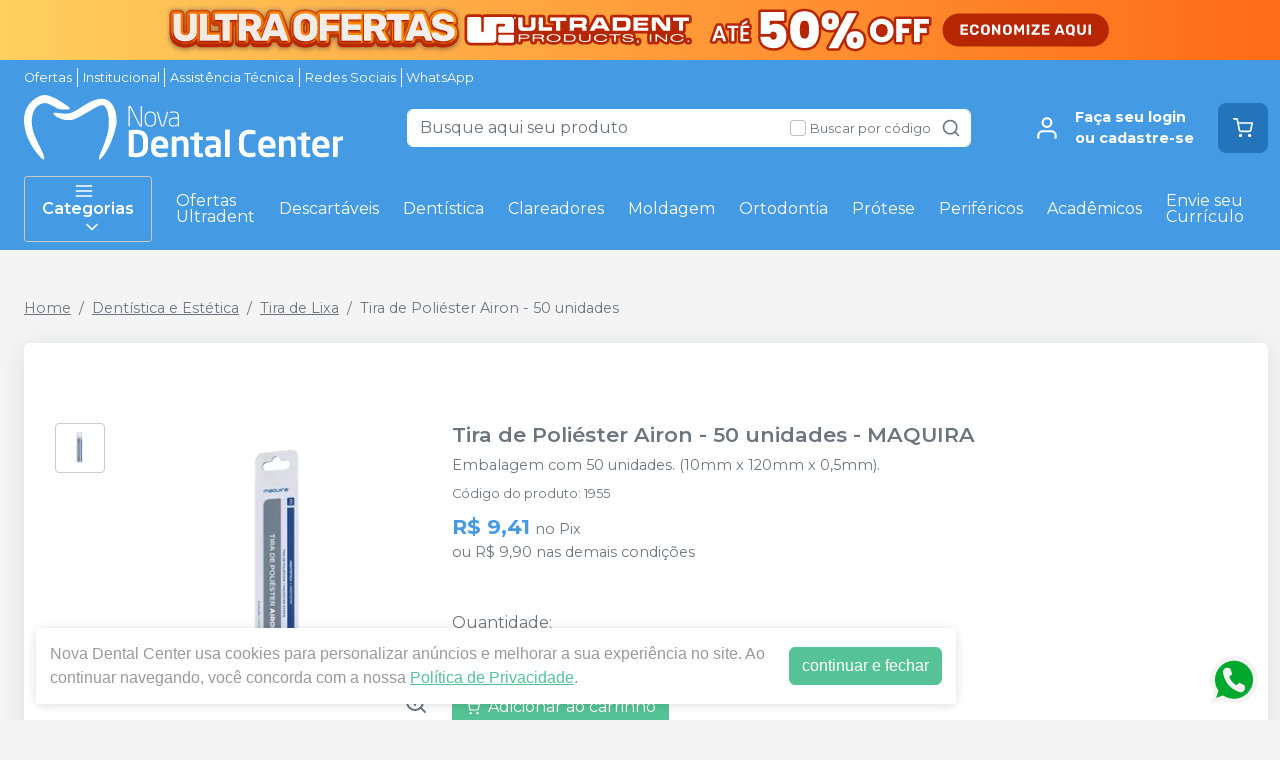

--- FILE ---
content_type: text/html; charset=utf-8
request_url: https://novadentalcenter.com.br/tira-de-lixa-poliester-10-mm-x-120-mm-x-05-mm-maquira-104013001
body_size: 39939
content:
<!DOCTYPE html><html lang="ptbr"><head><meta charSet="utf-8"/><meta name="viewport" content="width=device-width"/><link rel="preconnect" href="https://fonts.googleapis.com"/><link rel="preconnect" href="https://fonts.gstatic.com" crossorigin="true"/><link rel="stylesheet" data-href="https://fonts.googleapis.com/css2?family=Montserrat:wght@300;400;600;700&amp;display=swap" data-optimized-fonts="true"/><style>
          :root {
            --bg: #F4F4F4;
            --bgSecondary: #FFFFFF;
            --layoutPrimary: #449AE3;
            --layoutProductBtnBgColor: #55c396;
            --layoutSecondary: #449AE3;
            --layoutTertiary: #2374BA;
            --layoutQuarternary: #F00;
            --textColorProductTitle: #6C757D;
            --textLayoutPrimary: #FFFFFF;
            --textLayoutSecondary: #FFFFFF;
            --textLayoutTertiary: #FFFFFF;
            --textLayoutQuartenary: #999;
            --elementLayoutSecondary: #FFFFFF;
            --textElementLayoutSecondary: #449AE3;
            --borderLayoutPrimary: #FFFFFF;
            --borderLayoutSecondary: #CCC;
            --stimulusPrimary: #449AE3;
            --textStimulusPrimary: #FFF;
            
            --stimulusSecondary: #FFC107;
            --textStimulusSecondary: #212529;
            --success: #55c396;
            --textPrice: #449ae3;
            --textSuccess: #FFFFFF;
            --fontFamily: Montserrat,sans-serif;
          }
        </style><meta name="google-site-verification" content="BvOURU2wsiH9C724WOqU2RRu68YrHGLl0CD1Kk94rSE"/><link rel="shortcut icon" href="https://storage.googleapis.com/catalogo-mais-odonto.appspot.com/nova-dental-center/favicon-novadentalcenter.ico"/><title>Tira de Poliéster Airon - 50 unidades MAQUIRA - Nova Dental Center</title><meta name="robots" content="INDEX,FOLLOW"/><meta name="title" content="Tira de Poliéster Airon - 50 unidades MAQUIRA - Nova Dental Center"/><meta name="description" content="Embalagem com 50 unidades. (10mm x 120mm x 0,5mm)."/><meta property="og:title" content="Tira de Poliéster Airon - 50 unidades MAQUIRA - Nova Dental Center"/><meta property="og:url" content="https://novadentalcenter.com.br/tira-de-lixa-poliester-10-mm-x-120-mm-x-05-mm-maquira-104013001"/><meta property="og:description" content="Embalagem com 50 unidades. (10mm x 120mm x 0,5mm)."/><meta property="og:image" content="https://storage.googleapis.com/catalogo-mais-odonto.appspot.com/photos/resize/tira-de-lixa-de-poliester-airon-50-unidades-maquira-1694621300551-0_800x800.png"/><meta property="og:image:alt" content="Nova Dental Center"/><meta property="og:type" content="Website"/><meta property="og:locale" content="pt_BR"/><link rel="canonical" href="https://novadentalcenter.com.br/tira-de-lixa-poliester-10-mm-x-120-mm-x-05-mm-maquira-104013001"/><meta name="next-head-count" content="20"/><link rel="preload" href="/_next/static/css/3cd6dee424d372d9.css" as="style"/><link rel="stylesheet" href="/_next/static/css/3cd6dee424d372d9.css" data-n-g=""/><link rel="preload" href="/_next/static/css/e0a0257ac727a636.css" as="style"/><link rel="stylesheet" href="/_next/static/css/e0a0257ac727a636.css" data-n-p=""/><link rel="preload" href="/_next/static/css/390a4191b6d8e881.css" as="style"/><link rel="stylesheet" href="/_next/static/css/390a4191b6d8e881.css" data-n-p=""/><link rel="preload" href="/_next/static/css/827361a23875c0db.css" as="style"/><link rel="stylesheet" href="/_next/static/css/827361a23875c0db.css" data-n-p=""/><noscript data-n-css=""></noscript><script defer="" nomodule="" src="/_next/static/chunks/polyfills-42372ed130431b0a.js"></script><script src="/_next/static/chunks/webpack-4821da2866f884c3.js" defer=""></script><script src="/_next/static/chunks/framework-945b357d4a851f4b.js" defer=""></script><script src="/_next/static/chunks/main-6a9d4d5daea4a5c2.js" defer=""></script><script src="/_next/static/chunks/pages/_app-e26851982d60c40d.js" defer=""></script><script src="/_next/static/chunks/1910-ca2b5c03744577c5.js" defer=""></script><script src="/_next/static/chunks/8982-f6ca87123c14d744.js" defer=""></script><script src="/_next/static/chunks/3527-ef686532a809b4d1.js" defer=""></script><script src="/_next/static/chunks/9454-3bba3ad8628ec4ec.js" defer=""></script><script src="/_next/static/chunks/3797-688d03120d8a2859.js" defer=""></script><script src="/_next/static/chunks/953-a5b3d4dfff475cbe.js" defer=""></script><script src="/_next/static/chunks/2668-b69be5a2e6d1299f.js" defer=""></script><script src="/_next/static/chunks/5066-875977462cfb7189.js" defer=""></script><script src="/_next/static/chunks/pages/%5BproductSlug%5D-e1f965fa79aad190.js" defer=""></script><script src="/_next/static/puNGNu6zs1wBDqb-sWVza/_buildManifest.js" defer=""></script><script src="/_next/static/puNGNu6zs1wBDqb-sWVza/_ssgManifest.js" defer=""></script><link rel="stylesheet" href="https://fonts.googleapis.com/css2?family=Montserrat:wght@300;400;600;700&display=swap"/></head><body><noscript><iframe src="https://www.googletagmanager.com/ns.html?id=GTM-M8PK6FL6" height="0" width="0" style="display:none;visibility:hidden"></iframe></noscript><div id="__next"><div><header id="header" class="DefaultLayout_header__AsU14"><a href="/marca/ultradent" target="" class="HeaderBanner_headerBanner__0eW9o" style="background:linear-gradient(90deg, #ffcf5f 0%, #ff6b16 100%)"><img src="https://storage.googleapis.com/catalogo-mais-odonto.appspot.com/banners-showcases/nova-dental-center/banners-top/-1767617167338.png" alt=" "/></a><div class="mb-0"><div class="container"><ul class="DefaultLayout_headerMenu__wsWo9 HeaderMenu_headerMenu__ntOvW undefined"><li><a href="/ofertas" target="">Ofertas</a></li><li><a href="/conteudo/institucional" target="">Institucional</a></li><li><a href="/conteudo/assistencia-tecnica-nova-dental-center" target="">Assistência Técnica</a></li><li><a href="#footer" target="">Redes Sociais</a></li><li><a href="/conteudo/atendimento-via-whatsapp" target="_blank">WhatsApp</a></li></ul><div class="DefaultLayout_header__primary__E8ku0 d-flex justify-content-between align-items-stretch flex-wrap flex-md-nowrap py-50"><div class="order-0 d-flex align-items-center"><button type="button" class="DefaultLayout_btnMenu__UE4DL btn-icon mr-50 d-lg-none btn btn-flat-secondary btn-lg"><svg xmlns="http://www.w3.org/2000/svg" width="26" height="26" viewBox="0 0 24 24" fill="none" stroke="currentColor" stroke-width="2" stroke-linecap="round" stroke-linejoin="round"><line x1="3" y1="12" x2="21" y2="12"></line><line x1="3" y1="6" x2="21" y2="6"></line><line x1="3" y1="18" x2="21" y2="18"></line></svg></button><h1 style="display:none">Nova Dental Center</h1><a class="DefaultLayout_logo__MRc3h" href="/"><img class="mr-50" src="https://storage.googleapis.com/catalogo-mais-odonto.appspot.com/nova-dental-center/nova-dental-center.svg" alt="Nova Dental Center" style="max-height:auto"/></a></div><div class="SearchInput_globalInputs__8g_hM order-3 order-md-1 mb-0 mt-1 mt-md-0 mx-md-4 w-100 d-md-flex align-items-center"><div id="globalSearch" class="SearchInput_globalSearch__4_Xke undefined position-relative customSearch form-group"><input placeholder="Busque aqui seu produto" type="text" class="form-control" value=""/><div class="SearchInput_globalSearch__target__fR5Cu"><svg xmlns="http://www.w3.org/2000/svg" width="20" height="20" viewBox="0 0 24 24" fill="none" stroke="currentColor" stroke-width="2" stroke-linecap="round" stroke-linejoin="round"><circle cx="11" cy="11" r="8"></circle><line x1="21" y1="21" x2="16.65" y2="16.65"></line></svg></div></div><div class="SearchInput_widgets__YwsDf"><label class="SearchInput_checkbox__hvM68 form-check-label"><input type="checkbox" class="form-check-input" id="allow"/> <span class="font-small-2">Buscar por código</span></label></div></div><div class="order-2 d-flex align-items-center"><a class="MyAccount_myAccount___rEuI" href="/login"><div><svg xmlns="http://www.w3.org/2000/svg" width="26" height="26" viewBox="0 0 24 24" fill="none" stroke="currentColor" stroke-width="2" stroke-linecap="round" stroke-linejoin="round"><path d="M20 21v-2a4 4 0 0 0-4-4H8a4 4 0 0 0-4 4v2"></path><circle cx="12" cy="7" r="4"></circle></svg></div><div><strong>Faça seu login<br/>ou cadastre-se</strong></div></a><button type="button" class="CartWidget_cartWidget__9OL6z position-relative btn-icon btn btn-secondary btn-lg"><svg xmlns="http://www.w3.org/2000/svg" width="20" height="20" viewBox="0 0 24 24" fill="none" stroke="currentColor" stroke-width="2" stroke-linecap="round" stroke-linejoin="round"><circle cx="9" cy="21" r="1"></circle><circle cx="20" cy="21" r="1"></circle><path d="M1 1h4l2.68 13.39a2 2 0 0 0 2 1.61h9.72a2 2 0 0 0 2-1.61L23 6H6"></path></svg><span class="badge-up badge badge-success badge-pill"></span></button></div></div></div><div class="DefaultLayout_menu__dBDSn "><div class="DefaultLayout_menu__container__dsDIF container"><div class="DefaultLayout_menu__content__nzszK"><button class=""><svg xmlns="http://www.w3.org/2000/svg" width="20" height="20" viewBox="0 0 24 24" fill="none" stroke="currentColor" stroke-width="2" stroke-linecap="round" stroke-linejoin="round" class="mr-50"><line x1="3" y1="12" x2="21" y2="12"></line><line x1="3" y1="6" x2="21" y2="6"></line><line x1="3" y1="18" x2="21" y2="18"></line></svg>Categorias<svg xmlns="http://www.w3.org/2000/svg" width="20" height="20" viewBox="0 0 24 24" fill="none" stroke="currentColor" stroke-width="2" stroke-linecap="round" stroke-linejoin="round" class="ml-50"><polyline points="6 9 12 15 18 9"></polyline></svg></button><div class="DefaultLayout_menu__menuCategories__zj7IV  "><ul><li class=" undefined"><a href="/categoria/academicos/index">Acadêmicos<!-- --> <svg xmlns="http://www.w3.org/2000/svg" width="20" height="20" viewBox="0 0 24 24" fill="none" stroke="currentColor" stroke-width="2" stroke-linecap="round" stroke-linejoin="round"><polyline points="9 18 15 12 9 6"></polyline></svg></a></li><li class=" undefined"><a href="/categoria/assessorios-para-perifericos/index">Acessórios para Periféricos <!-- --> <svg xmlns="http://www.w3.org/2000/svg" width="20" height="20" viewBox="0 0 24 24" fill="none" stroke="currentColor" stroke-width="2" stroke-linecap="round" stroke-linejoin="round"><polyline points="9 18 15 12 9 6"></polyline></svg></a></li><li class=" undefined"><a href="/categoria/anestesicos/index">Anestésicos<!-- --> <svg xmlns="http://www.w3.org/2000/svg" width="20" height="20" viewBox="0 0 24 24" fill="none" stroke="currentColor" stroke-width="2" stroke-linecap="round" stroke-linejoin="round"><polyline points="9 18 15 12 9 6"></polyline></svg></a></li><li class=" undefined"><a href="/categoria/biosseguranca/index">Biossegurança<!-- --> <svg xmlns="http://www.w3.org/2000/svg" width="20" height="20" viewBox="0 0 24 24" fill="none" stroke="currentColor" stroke-width="2" stroke-linecap="round" stroke-linejoin="round"><polyline points="9 18 15 12 9 6"></polyline></svg></a></li><li class=" undefined"><a href="/categoria/ceramica/index">Cerâmicas<!-- --> <svg xmlns="http://www.w3.org/2000/svg" width="20" height="20" viewBox="0 0 24 24" fill="none" stroke="currentColor" stroke-width="2" stroke-linecap="round" stroke-linejoin="round"><polyline points="9 18 15 12 9 6"></polyline></svg></a></li><li class=" undefined"><a href="/categoria/cimentos/index">Cimentos<!-- --> <svg xmlns="http://www.w3.org/2000/svg" width="20" height="20" viewBox="0 0 24 24" fill="none" stroke="currentColor" stroke-width="2" stroke-linecap="round" stroke-linejoin="round"><polyline points="9 18 15 12 9 6"></polyline></svg></a></li><li class=" undefined"><a href="/categoria/cirurgia-e-periodontia/index">Cirurgia e Periodontia<!-- --> <svg xmlns="http://www.w3.org/2000/svg" width="20" height="20" viewBox="0 0 24 24" fill="none" stroke="currentColor" stroke-width="2" stroke-linecap="round" stroke-linejoin="round"><polyline points="9 18 15 12 9 6"></polyline></svg></a></li><li class=" undefined"><a href="/categoria/consultorio-odontologico/index"> Consultório Odontológico<!-- --> <svg xmlns="http://www.w3.org/2000/svg" width="20" height="20" viewBox="0 0 24 24" fill="none" stroke="currentColor" stroke-width="2" stroke-linecap="round" stroke-linejoin="round"><polyline points="9 18 15 12 9 6"></polyline></svg></a></li><li class=" undefined"><a href="/categoria/dentistica-e-estetica/index">Dentística e Estética<!-- --> <svg xmlns="http://www.w3.org/2000/svg" width="20" height="20" viewBox="0 0 24 24" fill="none" stroke="currentColor" stroke-width="2" stroke-linecap="round" stroke-linejoin="round"><polyline points="9 18 15 12 9 6"></polyline></svg></a></li><li class=" undefined"><a href="/categoria/descartaveis/index">Descartáveis<!-- --> <svg xmlns="http://www.w3.org/2000/svg" width="20" height="20" viewBox="0 0 24 24" fill="none" stroke="currentColor" stroke-width="2" stroke-linecap="round" stroke-linejoin="round"><polyline points="9 18 15 12 9 6"></polyline></svg></a></li><li class=" undefined"><strong>Todas as categorias<!-- --> <svg xmlns="http://www.w3.org/2000/svg" width="20" height="20" viewBox="0 0 24 24" fill="none" stroke="currentColor" stroke-width="2" stroke-linecap="round" stroke-linejoin="round"><polyline points="9 18 15 12 9 6"></polyline></svg></strong></li></ul></div><ul class="DefaultLayout_desktopMenu__Hsotl"><li class=""><a href="/marca/ultradent" target="" title="Ofertas Ultradent">Ofertas Ultradent</a></li><li class=""><a href="/categoria/descartaveis/index" target="" title="Descartáveis">Descartáveis</a></li><li class=""><a href="/categoria/dentistica-e-estetica/index" target="" title="Dentística">Dentística</a></li><li class=""><a href="/busca/clareador" target="" title="Clareadores">Clareadores</a></li><li class=""><a href="/categoria/moldagem/index" target="" title="Moldagem">Moldagem</a></li><li class=""><a href="/categoria/ortodontia/index" target="" title="Ortodontia">Ortodontia</a></li><li class=""><a href="/busca/protese" target="" title="Prótese">Prótese</a></li><li class=""><a href="/categoria/equipamentos-perifericos-e-pecas-de-mao/index" target="" title="Periféricos">Periféricos</a></li><li class=""><a href="/categoria/academicos/index" target="" title="Acadêmicos">Acadêmicos</a></li><li class=""><a href="/trabalhe-conosco" target="" title="Envie seu Currículo">Envie seu Currículo</a></li></ul><ul class="DefaultLayout_mobileHeaderMenu__kNMSl"><li><a href="/ofertas" target="" title="Ofertas">Ofertas</a></li><li><a href="/conteudo/institucional" target="" title="Institucional">Institucional</a></li><li><a href="/conteudo/assistencia-tecnica-nova-dental-center" target="" title="Assistência Técnica">Assistência Técnica</a></li><li><a href="#footer" target="" title="Redes Sociais">Redes Sociais</a></li><li><a href="/conteudo/atendimento-via-whatsapp" target="_blank" title="WhatsApp">WhatsApp</a></li></ul></div><div class="DefaultLayout_menu__mask__pxww2 "></div></div></div></div></header><div id="layout-scrollable" class="DefaultLayout_layout__scrollable__M2qjL"><div class="DefaultLayout_mask__h6g8O "></div><div></div><div></div><div class="ecommerce-application mt-3 container"><nav class="mb-2 Breadcrumb_breadcrumb__TkZ_t undefined" aria-label="breadcrumb"><ol class="breadcrumb"><li class="breadcrumb-item"><a href="/"> <!-- -->Home<!-- --> </a></li><li class="breadcrumb-item"><a href="/categoria/dentistica-e-estetica/index"> <!-- -->Dentística e Estética<!-- --> </a></li><li class="breadcrumb-item"><a href="/categoria/dentistica-e-estetica/tira-de-lixa"> <!-- -->Tira de Lixa<!-- --> </a></li><li class="active breadcrumb-item" aria-current="page"><span>Tira de Poliéster Airon - 50 unidades</span></li></ol></nav><div class="overflow-hidden app-ecommerce-details customProduct undefined card"><div class="card-body"><div class="my-lg-5 row"><div class="d-flex justify-content-center mb-2 mb-md-0 col-sm-12 col-lg-4"><div class="Product_photos__MVCxp"><ul><li><div><img src="https://storage.googleapis.com/catalogo-mais-odonto.appspot.com/photos/resize/tira-de-lixa-de-poliester-airon-50-unidades-maquira-1694621300551-0_50x50.png" alt="Tira de Poliéster Airon - 50 unidades"/><div></div></div></li></ul><div class="Product_globalImg__NKoBv" id="target-zoom"><div></div><img src="https://storage.googleapis.com/catalogo-mais-odonto.appspot.com/photos/resize/tira-de-lixa-de-poliester-airon-50-unidades-maquira-1694621300551-0_300x300.png" alt="Tira de Poliéster Airon - 50 unidades"/><svg xmlns="http://www.w3.org/2000/svg" width="24" height="24" viewBox="0 0 24 24" fill="none" stroke="currentColor" stroke-width="2" stroke-linecap="round" stroke-linejoin="round" class="Product_zoom__q9oxS"><circle cx="11" cy="11" r="8"></circle><line x1="21" y1="21" x2="16.65" y2="16.65"></line><line x1="11" y1="8" x2="11" y2="14"></line><line x1="8" y1="11" x2="14" y2="11"></line></svg></div></div></div><div class="col-sm-12 col-lg-8"><h1 class="p-title-subtitle-color">Tira de Poliéster Airon - 50 unidades<!-- --> - <!-- -->MAQUIRA</h1><p class="mb-50 p-title-subtitle-color">Embalagem com 50 unidades. (10mm x 120mm x 0,5mm).</p><span class="font-medium-5 text-muted d-block mb-50">Produto esgotado</span><button type="button" style="white-space:nowrap" class="btn btn-secondary">Avise-me</button><div class="mt-2"><div class="Product_boxChildrens__l_sbH undefined card"><div class="w-100 card-body"><h4 class="font-small-4 mb-1"><svg xmlns="http://www.w3.org/2000/svg" width="24" height="24" viewBox="0 0 24 24" fill="none" stroke="currentColor" stroke-width="2" stroke-linecap="round" stroke-linejoin="round" class="mr-25"><rect x="1" y="3" width="15" height="13"></rect><polygon points="16 8 20 8 23 11 23 16 16 16 16 8"></polygon><circle cx="5.5" cy="18.5" r="2.5"></circle><circle cx="18.5" cy="18.5" r="2.5"></circle></svg><strong>Calcule frete e prazo</strong></h4><div class="input-group"><input placeholder="Informe o seu CEP" class="form-control" type="tel" autoComplete="off" value=""/><button type="button" class="btn btn-secondary">Calcular</button></div><a class="ShippingCalc_iDontKnow__McU4M" href="https://buscacepinter.correios.com.br/app/endereco/index.php" target="_blank" title="Descobrir CEP">Não sei o meu CEP</a></div></div></div><div class="Product_description__NLPW3 mt-2"><p><strong>Descri&ccedil;&atilde;o:</strong></p>
<p><strong>Tira de Poli&eacute;ster Airon </strong>indicada para delimitar a face proximal do dente a ser restaurado.</p>
<ul>
<li>Possibilita o estabelecimento de um adequado contato interproximal com os dentes adjacentes.</li>
<li>Tira transparente, possibilitando a passagem de luz durante a fotopolimeriza&ccedil;&atilde;o do material restaurador.</li>
</ul>
<p><strong>Composi&ccedil;&atilde;o:&nbsp;</strong>Poli&eacute;ster.</p></div></div><div class="col"></div></div></div></div><div></div><div></div></div><footer class="Footer_footer__C4QQr" id="footer"><div class="Footer_primary__eYnfQ mt-2"><div class="Footer_suggestion__DMPHF"><div class="container"><span><strong>Não achou algum produto?</strong> <!-- -->Sugira para a<!-- --> <!-- -->Nova Dental Center</span><a class="btn" title="Sugerir produtos" href="/fale-conosco">Sugerir produtos</a></div></div><div class="py-3 container"><div class="row"><div class="col-md-4 col-lg-3"><img class="Footer_logo__YSRgj" src="https://storage.googleapis.com/catalogo-mais-odonto.appspot.com/nova-dental-center/nova-dental-center.svg" alt="Nova Dental Center"/><ul class="Footer_menu__HubkJ"><li><h4>Central do Cliente</h4><ul><li><a href="/conteudo/institucional" title="Institucional" target="">Institucional</a></li><li><a href="/conteudo/politica-de-frete" title="Política de Frete" target="">Política de Frete</a></li><li><a href="/conteudo/politica-comercial" title="Política Comercial" target="">Política Comercial</a></li><li><a href="/conteudo/trocas-e-devoluces" title="Trocas e Devoluções" target="">Trocas e Devoluções</a></li><li><a href="/conteudo/assistencia-tecnica-nova-dental-center" title="Assistência Técnica" target="">Assistência Técnica</a></li><li><a href="https://www.procon.sc.gov.br/wp-content/uploads/2024/07/CDC.pdf" title="Código de Defesa do Consumidor" target="_blank">Código de Defesa do Consumidor</a></li></ul></li><li><h4>Promoções e Eventos</h4><ul><li><a href="/conteudo/mega-oferas-nova-dental-center" title="Mega Ofertas" target="">Mega Ofertas</a></li><li><a href="/conteudo/eventos-e-palestras" title="Eventos e Palestras" target="">Eventos e Palestras</a></li></ul></li><li><h4>Privacidade e Segurança</h4><ul><li><a href="/conteudo/politica-de-privacidade" title="Política de Privacidade - LGPD" target="">Política de Privacidade - LGPD</a></li></ul></li></ul></div><div class="Footer_colContent___srdz col-md-8 col-lg-5"><div><h4><span>Acompanhe nas</span> <!-- -->Redes Sociais</h4><ul class="Footer_social__kCTu_"><li><a class="trigger-gtm-whats" href="https://api.whatsapp.com/send?phone=554898386193&amp;text=Olá, estou no site e preciso de uma ajuda!" title="WhatsApp Nova Dental Center" target="_blank"><svg height="56.6934px" version="1.1" viewBox="0 0 56.6934 56.6934" width="56.6934px" xml:space="preserve" xmlns="http://www.w3.org/2000/svg" xmlns:xlink="http://www.w3.org/1999/xlink"><g><path d="M29.7518,16.1734c-6.7766,0-12.2879,5.5108-12.2905,12.2844c-0.001,2.3214,0.6486,4.5821,1.8783,6.5381l0.2922,0.4648   l-1.2411,4.5334l4.6498-1.2197l0.4485,0.2662c1.8863,1.1193,4.0485,1.7116,6.2529,1.7125h0.005   c6.7715,0,12.2826-5.5113,12.2853-12.2855c0.0013-3.2826-1.2754-6.3693-3.5948-8.6915   C36.1179,17.4541,33.0332,16.1744,29.7518,16.1734z M36.9781,33.7399c-0.3077,0.8626-1.7833,1.65-2.4929,1.756   c-0.6364,0.0952-1.4415,0.1348-2.3262-0.1463c-0.5364-0.1702-1.2243-0.3975-2.1055-0.778   c-3.7049-1.5998-6.1246-5.3301-6.3092-5.5767c-0.1846-0.2464-1.5081-2.0026-1.5081-3.8206c0-1.8177,0.9542-2.7113,1.2927-3.0811   c0.3384-0.3696,0.7386-0.4621,0.9848-0.4621c0.2462,0,0.4927,0.0023,0.7078,0.013c0.2267,0.0115,0.5312-0.0861,0.8311,0.634   c0.3077,0.7396,1.0463,2.5575,1.1387,2.7424c0.0924,0.1848,0.1539,0.4005,0.0308,0.647c-0.1231,0.2463-0.1846,0.4005-0.3693,0.6161   c-0.1846,0.2157-0.3879,0.4815-0.554,0.647c-0.1849,0.1842-0.3774,0.3841-0.162,0.7537c0.2155,0.3699,0.9567,1.5792,2.0547,2.5586   c1.4106,1.2582,2.6007,1.6482,2.97,1.8331c0.3693,0.185,0.5848,0.1539,0.8002-0.0924c0.2155-0.2465,0.9233-1.0785,1.1695-1.4482   c0.2462-0.3696,0.4924-0.308,0.8309-0.1848c0.3385,0.1234,2.1544,1.0167,2.5237,1.2015c0.3693,0.1849,0.6155,0.2774,0.7078,0.4315   C37.2859,32.1375,37.2859,32.877,36.9781,33.7399z"></path><path d="M29.2066,4.3736c-13.5996,0-24.625,11.0234-24.625,24.623s11.0254,24.625,24.625,24.625   c13.5986,0,24.624-11.0254,24.624-24.625S42.8052,4.3736,29.2066,4.3736z M29.747,43.2496   C29.7465,43.2496,29.7473,43.2496,29.747,43.2496h-0.0061c-2.4738-0.0009-4.9047-0.6216-7.0635-1.7991l-7.8357,2.0554l2.097-7.6594   c-1.2935-2.2416-1.9741-4.7843-1.973-7.3895c0.0032-8.1496,6.6341-14.78,14.7812-14.78c3.954,0.0016,7.6653,1.5409,10.4559,4.3348   c2.7907,2.7938,4.3268,6.5074,4.3253,10.457C44.5246,36.6185,37.8933,43.2496,29.747,43.2496z"></path></g></svg></a></li><li><a href="https://www.instagram.com/novadentalcenter/" title="Instagram Nova Dental Center" target="_blank"><svg xmlns="http://www.w3.org/2000/svg" xmlns:xlink="http://www.w3.org/1999/xlink" height="56.7px" id="Layer_1" enable-background="enable-background:new 0 0 56.7 56.7" version="1.1" viewBox="0 0 56.7 56.7" width="56.7px" xml:space="preserve"><g><circle cx="28.1" cy="30" r="4.4"></circle><path d="M33.6,19.2h-11c-1.6,0-3,0.5-3.9,1.4c-0.9,0.9-1.4,2.3-1.4,3.9v11c0,1.6,0.5,3,1.5,4c1,0.9,2.3,1.4,3.9,1.4h10.9   c1.6,0,3-0.5,3.9-1.4c1-0.9,1.5-2.3,1.5-3.9v-11c0-1.6-0.5-2.9-1.4-3.9C36.6,19.7,35.3,19.2,33.6,19.2z M28.1,36.8   c-3.8,0-6.8-3.1-6.8-6.8c0-3.8,3.1-6.8,6.8-6.8S35,26.2,35,30C35,33.8,31.9,36.8,28.1,36.8z M35.2,24.5c-0.9,0-1.6-0.7-1.6-1.6   s0.7-1.6,1.6-1.6s1.6,0.7,1.6,1.6S36.1,24.5,35.2,24.5z"></path><path d="M28.3,5.2c-13.6,0-24.6,11-24.6,24.6c0,13.6,11,24.6,24.6,24.6c13.6,0,24.6-11,24.6-24.6C53,16.2,41.9,5.2,28.3,5.2z    M41.4,35.6c0,2.3-0.8,4.3-2.2,5.7c-1.4,1.4-3.4,2.1-5.6,2.1H22.7c-2.2,0-4.2-0.7-5.6-2.1c-1.5-1.4-2.2-3.4-2.2-5.7v-11   c0-4.6,3.1-7.8,7.8-7.8h11c2.3,0,4.2,0.8,5.6,2.2c1.4,1.4,2.1,3.3,2.1,5.6V35.6z"></path></g></svg></a></li><li><a href="https://www.facebook.com/DentalCenterSC" title="Facebook Nova Dental Center" target="_blank"><svg xmlns="http://www.w3.org/2000/svg" xmlns:xlink="http://www.w3.org/1999/xlink" enable-background="new 0 0 56.693 56.693" height="56.693px" id="Layer_1" version="1.1" viewBox="0 0 56.693 56.693" width="56.693px" xml:space="preserve"><path d="M28.347,5.157c-13.6,0-24.625,11.027-24.625,24.625c0,13.6,11.025,24.623,24.625,24.623c13.6,0,24.625-11.023,24.625-24.623  C52.972,16.184,41.946,5.157,28.347,5.157z M34.864,29.679h-4.264c0,6.814,0,15.207,0,15.207h-6.32c0,0,0-8.307,0-15.207h-3.006  V24.31h3.006v-3.479c0-2.49,1.182-6.377,6.379-6.377l4.68,0.018v5.215c0,0-2.846,0-3.398,0c-0.555,0-1.34,0.277-1.34,1.461v3.163  h4.818L34.864,29.679z"></path></svg></a></li></ul></div><ul class="Footer_phones__ngSaW"><li><a class="trigger-gtm-whats" href="https://api.whatsapp.com/send?phone=554898386193&amp;text=Olá, estou no site e preciso de uma ajuda!" title="WhatsApp" target="_blank"><svg class="Footer_svgWhats__SJEcw" width="50" height="50" viewBox="0 0 20 21" fill="none" xmlns="http://www.w3.org/2000/svg"><path fill-rule="evenodd" clip-rule="evenodd" d="M16.3038 3.61584C14.6199 1.92988 12.3803 1.00099 9.9944 1C5.07801 1 1.07679 5.00111 1.07482 9.91881C1.07416 11.4908 1.48483 13.0254 2.26541 14.3781L1 19L5.72841 17.7596C7.03127 18.4703 8.49806 18.8449 9.99077 18.8453H9.99451C14.9103 18.8453 18.912 14.8439 18.9139 9.92595C18.9149 7.54258 17.9879 5.3017 16.3038 3.61584ZM9.9944 17.339H9.99132C8.6611 17.3384 7.35647 16.9809 6.21807 16.3056L5.94747 16.1449L3.14157 16.881L3.8905 14.1453L3.71417 13.8648C2.97205 12.6844 2.58016 11.3201 2.58082 9.91936C2.58236 5.8319 5.90814 2.50645 9.99736 2.50645C11.9775 2.5071 13.839 3.27922 15.2386 4.68053C16.6383 6.08184 17.4086 7.94446 17.408 9.9254C17.4062 14.0132 14.0807 17.339 9.9944 17.339V17.339ZM14.0609 11.7866C13.8381 11.675 12.7423 11.136 12.538 11.0615C12.3338 10.9871 12.1851 10.9501 12.0366 11.1731C11.888 11.3961 11.461 11.8982 11.3309 12.0469C11.2008 12.1956 11.0709 12.2143 10.848 12.1027C10.6251 11.9912 9.90706 11.7557 9.05573 10.9965C8.39325 10.4055 7.946 9.67568 7.81592 9.45266C7.68606 9.22942 7.81482 9.12043 7.9137 8.99783C8.15496 8.69823 8.39655 8.38413 8.47081 8.23549C8.54519 8.08673 8.50795 7.95654 8.45214 7.84503C8.39655 7.73352 7.95083 6.63654 7.76516 6.19016C7.58411 5.75576 7.40052 5.81443 7.26364 5.80762C7.13378 5.80114 6.98513 5.79982 6.83649 5.79982C6.68795 5.79982 6.44647 5.85552 6.24213 6.07876C6.03789 6.30189 5.46221 6.84099 5.46221 7.93798C5.46221 9.03496 6.2608 10.0947 6.3722 10.2435C6.48361 10.3922 7.9438 12.6433 10.1794 13.6086C10.7111 13.8384 11.1262 13.9754 11.45 14.0781C11.9839 14.2478 12.4696 14.2238 12.8537 14.1665C13.2819 14.1024 14.1722 13.6272 14.3581 13.1067C14.5437 12.5861 14.5437 12.1399 14.4879 12.0469C14.4323 11.9539 14.2837 11.8982 14.0609 11.7866V11.7866Z" fill="#82868B"></path></svg><span>Chame no<!-- --> <strong>WhatsApp</strong> <span>48 9838-6193</span></span></a></li><li><a href="tel:(48) 3224-0579" title="Atendimento" target="_blank"><svg xmlns="http://www.w3.org/2000/svg" width="50" height="50" viewBox="0 0 24 24" fill="none" stroke="currentColor" stroke-width="2" stroke-linecap="round" stroke-linejoin="round"><path d="M22 16.92v3a2 2 0 0 1-2.18 2 19.79 19.79 0 0 1-8.63-3.07 19.5 19.5 0 0 1-6-6 19.79 19.79 0 0 1-3.07-8.67A2 2 0 0 1 4.11 2h3a2 2 0 0 1 2 1.72 12.84 12.84 0 0 0 .7 2.81 2 2 0 0 1-.45 2.11L8.09 9.91a16 16 0 0 0 6 6l1.27-1.27a2 2 0 0 1 2.11-.45 12.84 12.84 0 0 0 2.81.7A2 2 0 0 1 22 16.92z"></path></svg><span><strong>Atendimento</strong> <span>(48) 3224-0579</span></span></a></li></ul><ul class="Footer_others__XxtKw"><li><svg xmlns="http://www.w3.org/2000/svg" width="20" height="20" viewBox="0 0 24 24" fill="none" stroke="currentColor" stroke-width="2" stroke-linecap="round" stroke-linejoin="round"><path d="M4 4h16c1.1 0 2 .9 2 2v12c0 1.1-.9 2-2 2H4c-1.1 0-2-.9-2-2V6c0-1.1.9-2 2-2z"></path><polyline points="22,6 12,13 2,6"></polyline></svg><div>atendimento@novadentalcenter.com.br</div></li><li><svg xmlns="http://www.w3.org/2000/svg" width="20" height="20" viewBox="0 0 24 24" fill="none" stroke="currentColor" stroke-width="2" stroke-linecap="round" stroke-linejoin="round"><path d="M21 10c0 7-9 13-9 13s-9-6-9-13a9 9 0 0 1 18 0z"></path><circle cx="12" cy="10" r="3"></circle></svg><address>Avenida Mauro Ramos, Florianópolis - SC</address></li><li><div><svg xmlns="http://www.w3.org/2000/svg" width="20" height="20" viewBox="0 0 24 24" fill="none" stroke="currentColor" stroke-width="2" stroke-linecap="round" stroke-linejoin="round"><circle cx="12" cy="12" r="10"></circle><polyline points="12 6 12 12 16 14"></polyline></svg></div><div><strong>Horário de Atendimento<!-- -->:</strong><address>Segunda a sexta das 08 às 18h </address></div></li></ul></div><div class="Footer_colContent___srdz col-lg-4"><div><ul class="Footer_flags__OB7bc undefined"><li><img src="https://storage.googleapis.com/catalogo-mais-odonto.appspot.com/payment/fenix-master.svg" alt="Master"/></li><li><img src="https://storage.googleapis.com/catalogo-mais-odonto.appspot.com/payment/fenix-visa.svg" alt="Visa"/></li><li><img src="https://storage.googleapis.com/catalogo-mais-odonto.appspot.com/payment/fenix-elo.svg" alt="Elo"/></li><li><img src="https://storage.googleapis.com/catalogo-mais-odonto.appspot.com/payment/fenix-hipercard.svg" alt="Hipercard"/></li><li><img src="https://storage.googleapis.com/catalogo-mais-odonto.appspot.com/payment/fenix-cabal.svg" alt="Cabal"/></li><li><img src="https://storage.googleapis.com/catalogo-mais-odonto.appspot.com/payment/hiper.png" alt="Hiper"/></li><li><img src="https://storage.googleapis.com/catalogo-mais-odonto.appspot.com/payment/fenix-amex.svg" alt="Amex"/></li><li><img src="https://storage.googleapis.com/catalogo-mais-odonto.appspot.com/payment/fenix-boleto.svg" alt="Boleto"/></li><li><img src="https://storage.googleapis.com/catalogo-mais-odonto.appspot.com/payment/pix.svg" alt="Pix"/></li></ul><ul class="Footer_methods__x2iDk"><li><strong class="mr-50">Pix</strong>-<span class="ml-50">5% de desconto.</span></li><li><strong class="mr-50">Boleto</strong>-<span class="ml-50">Estaremos em recesso do  dia 23/12/2025 até dia 04/01/2026.   IMPORTANTE!   Pedidos realizados após o dia 19/12/2025 entrega apenas por Correios ou Retirada na loja física.   Pedidos realizados após o dia 22/12/2025 serão faturados e despachados após o retorno do recesso. </span></li><li><strong class="mr-50">Pagamento na loja</strong>-<span class="ml-50">Exclusivo para opção de retirada na loja.</span></li><li><strong class="mr-50">Cartão de crédito</strong>-<span class="ml-50">10x sem juros, com parcela mínima de 150,00</span></li></ul><div class="mt-2"><p>Nossas vendas s&atilde;o exclusivas para profissionais da sa&uacute;de devidamente habilitados. Por isso, o pagamento e envio s&oacute; s&atilde;o realizados ap&oacute;s a confirma&ccedil;&atilde;o dos dados cadastrais e dos itens que constam no pedido. Fique atento, ap&oacute;s voc&ecirc; finalizar seu pedido faremos a an&aacute;lise e caso tudo esteja correto enviaremos os dados de pagamento via WhatsApp.</p></div></div></div></div></div></div><div class="Footer_secondary__spQG5 py-1"><div class="container"><div class="Footer_colContent___srdz">
                                <div style="display: flex; flex-wrap: wrap; align-items: center; gap: 20px;">
                                    <a title="Proncon/SC" href="https://www.procon.sc.gov.br/#faleconosco" target="_blank" rel="noopener"><img style="width: 200px; padding: 22px;" src="https://storage.googleapis.com/catalogo-mais-odonto.appspot.com/selos/logo-procon-sc.png" /></a> 
                                    <a title="Site seguro SLL certificado" href="https://transparencyreport.google.com/safe-browsing/search?url=novadentalcenter.com.br" target="_blank" rel="noopener">
                                    <img style="width: 200px;" src="https://storage.googleapis.com/catalogo-mais-odonto.appspot.com/selos/selo-site-seguro-google.svg" alt="Site seguro SLL certificado" />
                                    </a>
                                    <a title="Site confiável Sou Odonto" href="https://souodonto.com/ecommerce/lojaconfiavel" target="_blank" rel="noopener">
                                    <img style="width: 200px;" src="https://storage.googleapis.com/catalogo-mais-odonto.appspot.com/selos/selo-souodonto.svg" alt="Site confiável Sou Odonto" />
                                    </a>
                                </div>
                                </div></div><div class="container"><div><p>Copyright &copy; 2024 | Todos os direitos reservados | www.novadentalcenter.com.br | <strong>DENTAL CENTER COM. MAT. ODONT. LTDA</strong> | <strong>03.034.313/0001-59</strong> | Av. Mauro Ramos, 1533 - Centro - Florian&oacute;polis - SC - CEP 88020-302 | Autoriza&ccedil;&otilde;es de Funcionamento ANVISA - Medicamentos:1.16.510-6 - Farmac&ecirc;utico respons&aacute;vel: Odilon Gomide Castanheira Neto. CRF/SC n&ordm; 9948 | Pol&iacute;tica de Privacidade e Seguran&ccedil;a - Fotos meramente ilustrativas - Os pre&ccedil;os e condi&ccedil;&otilde;es da loja virtual est&atilde;o sujeitos a altera&ccedil;&otilde;es. Em caso de diverg&ecirc;ncia de pre&ccedil;os no site, o valor v&aacute;lido &eacute; o do Carrinho de Compra. N&atilde;o vendemos por atacado, por isso nos reservamos o direito de n&atilde;o atender compras de grandes volumes pelo site.</p></div><div class="Footer_copyright__Cpvzz"><span>E-commerce produzido por <a href="https://souodonto.com/ecommerce" title="Sou Odonto Ecommerce" target="_blank">Sou Odonto Ecommerce</a>.</span></div></div></div><div class="Footer_widgets__3FDr9"><div><div class="WhatsWidget_whatsWidget__q_xmD "><a target="_blank" href="https://api.whatsapp.com/send?phone=554898386193&amp;text=Olá, estou no site e preciso de uma ajuda!"><img alt="Logo Whatsapp" width="60" height="60" decoding="async" data-nimg="1" style="color:transparent" src="[data-uri]"/></a></div></div></div><div></div></footer></div><div class="Toastify"></div></div><div></div></div><script id="__NEXT_DATA__" type="application/json">{"props":{"pageProps":{"_nextI18Next":{"initialI18nStore":{"ptbr":{"common":{"titleSignIn":"Já tenho cadastro","titleSingUp":"Quero me cadastrar","labelMail":"E-mail","labelPassword":"Senha","labelYourName":"Seu nome","labelName":"Nome","labelLastName":"Sobrenome","labelCelWhats":"Celular/WhatsApp","labelCreateYourPassword":"Crie sua senha","labelConfirmPassword":"Confirme a senha","labelDoc":"CPF ou CNPJ","labelPhone":"Telefone","labelWriteYourDoc":"Preencha o campo CPF ou CNPJ","labelBornDay":"Data de nascimento","labelSpeciallity":"Especialidade","labelZipCode":"CEP","labelState":"UF","labelCity":"Cidade","labelDistrict":"Bairro","labelStreet":"Rua/Avenida","labelAddressNumber":"Número","labelComplement":"Complemento","labelAdditionalInfo":"Informações adicionais para entregas neste endereço","labelAllowPrivacyPolicies0":"Declaro concordar com as","labelAllowPrivacyPolicies1":"Políticas de Privacidade","labelAllowPrivacyPolicies2":"da","labelAllowContact0":"Autorizo que a","labelAllowContact1":"entre em contato comigo através dos canais acima e armazene os mesmos para o devido andamento da minha compra","actionSuggestProducts":"Sugerir produtos","actionSignIn":"Entrar","actionForgotPassword":"Esqueci minha senha","actionSignUp":"Cadastrar","actionCalc":"Calcular","actionRemove":"Remover","actionApply":"Aplicar","actionSendOrder":"Enviar Pedido","actionNeedLogin":"Fazer login para continuar","actionSeeProducts":"Ver produtos","actionSendCartToSeller":"Enviar carrinho para","actionSave":"Salvar","actionContinue":"Continuar","actionChangeCart":"Editar carrinho","actionSeeMore":"Ver mais","actionSignInOrSignUp":"Faça seu login ou cadastre-se","messageNeedsDocToBuy":"Para comprar este produto você precisa estar cadastrado e com seu CRO preenchido.","messageAddToCart":"Produto adicionado ao carrinho","messageNeedsLogin0":"Você precisa estar logado para","messageNeedsLogin1":"adicionar ao carrinho","addToCart":"Adicionar ao carrinho","followInSocialMedia0":"Acompanhe nas","followInSocialMedia1":"Redes Sociais","makeLoginOrSignup0":"Faça seu login","makeLoginOrSignup1":"ou cadastre-se","helloCustomer":"Olá,","myAccount":"Minha Conta","singOut":"Sair","categories":"Categorias","priceFrom":"a partir de","orderFromWhatsApp":"Pedir via Whatsapp","abbreviationQty":"Qtd","priceFromFor0":"de","priceFromFor1":"por","suggestProducts0":"Não achou algum produto?","suggestProducts1":"Sugira para a","paymentMethod_creditCard":"Cartão de crédito","paymentMethod_debitCard":"Cartão de débito","paymentMethod_localPayment":"Pagamento na loja","paymentMethod_paymentOnDelivery":"Pagamento na entrega","paymentMethod_bankSlip":"Boleto","paymentMethod_bankSlipWithParcel":"Boleto parcelado","paymentMethod_pix":"Pix","paymentMethod_creditCard_paypal":"Cartão de crédito e débito","paymentMethod_creditCard2":"Cartão de crédito","paymentMethod_pix2":"Pix","installments_creditCard":"Em quantas parcelas?","labelBornDate":"Data de nascimento do titular:","labelCreditCardNumber":"Número do Cartão de Crédito:","labelCreditCardName":"Nome completo:","labelCreditCardValid":"Validade:","labelCreditCardCod":"Código de Segurança:","callOnWhatsApp":"Chame no","customerService":"Atendimento","openingHours":"Horário de Atendimento","placeholderSearch":"Busque aqui seu produto","brands":"Marcas","price":"Preço","calcFreightAndDeliveryTime":"Calcule frete e prazo","placeholderFreight":"Informe o seu CEP","iDontKnowAddress":"Não sei o meu CEP","quantity":"Quantidade","offerTicket":"Cupom de desconto","placeholderOfferTicket":"Código de desconto","subtotal":"Subtotal","freight":"Frete","toCalc":"A calcular","total":"Total","myData":"Meus dados","myAddress":"Meus endereços","myOrders":"Meus pedidos","bankSlipWithParcelData":"Dados para boleto parcelado","opcional":"opcional","yoursData":"Seus dados","addressToDelivery":"Endereço de Entrega","payment":"Pagamento","confirmingPayment":"Confirmando pagamento","redirigiendoPayment":"Redirecionando para o banco...","noAddressNumber":"Sem número","orderOverview":"Resumo do pedido","safeEnvironment":"Ambiente seguro","cart":"Carrinho","youCanLikeThisProductsToo":"Você também pode gostar desses","labelSelectAOccupation":"Selecione uma profissão","labelSelectFieldOfActivity":"Selecione um Ramo de Atuação","occupation_dentist":"Cirurgião-Dentista","occupation_student":"Estudante","occupation_dentalProsthesisTechnician":"Técnico em Prótese Dentária","occupation_other":"Outra","occupation_dentalClinic":"Clínica Odontológica","occupation_franchise":"Franquia","occupation_dentalProsthesisLaboratory":"Laboratório de Prótese Dentária","requiredField":"Campo obrigatório","selectAnOption":"Selecione uma opção","preferences_title":"Preferências de Comunicação","preferences_email":"Endereço de e-mail:","preferences_name":"Nome Completo","preferences_typeOfApplicant":"Tipo de Solicitante","preferences_typeOfApplicantNotSelected":"Seleccione","preferences_typeOfApplicantCustomer":"Cliente","preferences_typeOfApplicantEmployee":"Empregado","preferences_typeOfApplicantOther":"Outros","preferences_description":"Descrição da Solicitação","preferences_submitButton":"Atualizar preferências de comunicação","preferences_sendMessageSuccess":"Mensagem enviada com sucesso!","preferences_sendMessageFailed":"Falha ao enviar a mensagem, tente novamente.","preferences_primaryParagraph":"estamos empenhados em fornecer produtos de qualidade e uma experiência satisfatória para o cliente. Nossos processos comerciais normais exigem a coleta de certas informações pessoais, que serão limitadas ao necessário e protegidas com responsabilidade.","preferences_secondaryParagraph":"Use os formulários abaixo para enviar solicitações relacionadas às suas informações pessoais. Enviaremos um e-mail para o endereço que nos forneceu para verificação. Depois de verificar seu e-mail, você receberá uma resposta da nossa equipe em breve.","preferences_correctPersonalInfo":"Corrigir informações pessoais","preferences_correctPersonalInfoDesc":"Corrigir uma imprecisão nas informações pessoais que você armazenou sobre mim.","preferences_summaryPersonalInfo":"Resumir minhas informações pessoais","preferences_summaryPersonalInfoDesc":"Envie-me um resumo das informações pessoais que você armazenou sobre mim.","preferences_transferPersonalInfo":"Transferir minhas informações pessoais","preferences_transferPersonalInfoDesc":"Transfira as informações pessoais que você armazenou sobre mim para mim ou para terceiros.","preferences_doNotUseMyPersonalInfo":"Optar por não usar minhas informações pessoais confidenciais","preferences_doNotUseMyPersonalInfoDesc":"Opte por não usar minhas informações pessoais confidenciais para personalizar experiências para mim.","preferences_deleteMyPersonalInfo":"Excluir minhas informações pessoais","preferences_deleteMyPersonalInfoDesc":"Elimine toda la información personal que haya almacenado sobre mí.","preferences_breadcrumb":"Voltar","allowPrivacyPolicies1":"Concordo com as","allowPrivacyPolicies2":"Políticas de Privacidade","allowPrivacyPolicies3":"da","noProductsInCart":"Não há produtos no carrinho.","invalidData":"E-mail ou senha inválida","emailAlreadyRegistered":"E-mail já cadastrado","errorAction":"Ocorreu um erro ao tentar executar a ação.","passwordMustHaveAtLeast6Digits":"Sua senha deve conter pelo menos 6 dígitos","forgotPassword":"Esqueceu sua senha de acesso?","passwordRecoveryEmailSent":"As informações para criar uma nova senha foram enviadas para o e-mail informado.","seePost":"Ver postagem","noProductsFound1":"Parece que não encontramos o produto desejado.","noProductsFound2":"Consulte nossa disponibilidade de produtos pelo WhatsApp :)","noProductsInCatalog":"Não há produtos no catálogo.","productSoldOut":"Produto esgotado","soldOut":"Esgotado","notifyMe":"Avise-me","notifyMeSuccess":"Certo! Avisaremos você quando o produto estiver disponível!","shippingWarningTitle":"Frete a confirmar","shippingWarningMessage":"Não foi possível calcular o frete para o endereço informado.","shippingWarningMessage2":"Mas não se preocupe:","shippingWarningMessage3":"Você pode concluir o pedido!","shippingWarningMessage4":"Um de nossos atendentes irá entrar em contato.","orderSuccessTitle":"Pedido realizado com sucesso!","thanksForPurchase":"Obrigado por realizar sua compra na {{sellerName}}","outOfHoursOrderNotice":"Caso o pedido tenha sido realizado após o horário comercial","outOfHoursOrderNotice1":"ele será faturado no próximo dia útil.","backToPurchase":"Voltar para a loja","noOrders":"Nenhum pedido realizado.","actionSeeOrderDetails":"Escolher produtos e fazer o primeiro pedido","until":"Até","enterCode":"Digite um código","invalidZipCode":"CEP inválido","typeYourEmail":"Informe seu e-mail de cadastro","recoverPassword":"Recuperar senha","successUpdatedData":"Dados atualizados com sucesso!","orderNumberSmall":"Número","orderNumber":"Número do pedido","realizedIn":"Realizado em","trackingLink":"Link de rastreio","observations":"Observações","actionRebuy":"Recomprar","details":"Detalhes","orderStatusFinished":"Pedido concluído","orderStatusCancelled":"Pedido cancelado","orderStatusNew":"Novo pedido","orderStatusWaiting":"Pedido pendente","orderStatusAnalyzing":"Em análise","orderStatusRunning":"Em andamento","orderStatusWaitingPayment":"Aguardando pagamento","orderStatusInvoiced":"Faturado","orderStatusShipping":"Em transporte","orderStatusWaitingPickup":"Aguardando retirada","orderStatusReturned":"Devolvido","orderStatusPaymentAccepted":"Pagamento aprovado","orderStatusWaitingPickupCarrier":"Aguardando retirada na transportadora","orderStatusWaitingPickupStore":"Aguardando retirada na loja","birthDate":"Data de nascimento","yearOfGraduation":"Ano de graduação","phone":"Fone","needInvoice":"Precisa de nota fiscal?","businessActivity":"Atividade comercial","cep":"CEP","fiscalRegime":"Regime fiscal","cfdiUse":"Uso CFDI","rfc":"RFC","taxId":"ID. Tributaria","fiscalResidence":"Residencia Fiscal","foreignBilling":"Nota fiscal estrangeira","companyName":"Razão Social","occupation":"Ocupação","other":"Outra","school":"Escola","specialty":"Especialidade","yes":"Sim","no":"Não","products":"Produtos","deliveryTimeNotice":"A previsão de entrega inicia-se após a emissão da Nota Fiscal.","pickUpIn":"Disponível para retirada em","freightDeliveryTime":"Previsão de entrega","contactUs":"Fale Conosco","labelMessage":"Mensagem","actionSendMessage":"Enviar mensagem","howToGet":"Como chegar","messageSentSuccess":"Mensagem enviada com sucesso! Em breve entraremos em contato.","actionRequestBudget":"Solicitar orçamento","allCategories":"Todas as categorias","productCode":"Código do produto","moreProducts":"Mais produtos","seeMoreProducts":"Ver mais produtos","seeOptions":"Ver opções","addShortCase":"Adicionar","messageNeedsLoginToSeeCart":"Você precisa estar logado para visualizar o carrinho.","readingTime":"Tempo de Leitura","productNotFound":"Produto não encontrado ou em revisão.","productNotFoundOrDisabled":"Produto não encontrado ou desativado.","selectFreight":"Selecione o frete desejado.","productVariation":"Variação","clickToZoom":"Clique para ampliar","notFound":"Página não encontrada","backToHome":"Voltar para a página inicial","pickUpInStore":"Seu pedido estará disponível para retirada em {{deliveryTime}} após o pagamento.","pickUpInStoreAddress":" Endereço para retirada: ","businessHour":"hora útil","businessHours":"horas úteis","messageNoAddresses":"Você ainda não possui endereços cadastrados.","messageNeedAddress":"Você precisa cadastrar um endereço para continuar.","addAddress":"Adicionar endereço","labelAddressName":"Nome do Endereço","successSaveAddress":"Endereço salvo com sucesso!","confirmDeletion":"Confirmar Exclusão","confirmDeleteAddress":"Tem certeza que deseja excluir este endereço?","actionCannotBeUndone":"Esta ação não pode ser desfeita.","successDeleteAddress":"Endereço excluído com sucesso!","cancel":"Cancelar","delete":"Excluir","gift":"Brinde","blogDate":"Data","blogShare":"Compartilhe","blogSeeToo":"Veja também","blogPostBreadcrumb":"Postagem","completePayment":"Complete o pagamento","completePaymentLabel":"Recebemos o seu pedido! Agora é necessário confirmar o pagamento para prosseguir.","completePaymentButton":"Realizar pagamento","paymentConfirmed":"Pagamento confirmado!","paymentConfirmedLabel":"Seu pedido foi pago com sucesso e já está sendo processado. Em breve você receberá mais informações no seu e-mail.","paymentConfirmedButton":"Voltar para o site","paymentNotCompleted":"Pagamento não concluído","paymentNotCompletedLabel":"Houve um problema com o seu pagamento. Por favor, tente novamente.","paymentNotCompletedButton":"Voltar para o site"}}},"initialLocale":"ptbr","ns":["common"],"userConfig":{"i18n":{"defaultLocale":"ptbr","locales":["ptbr","es"],"localePath":"/var/task/public/locales","localeDetection":false,"fallbackLng":"ptbr","reloadOnPrerender":true},"default":{"i18n":{"defaultLocale":"ptbr","locales":["ptbr","es"],"localePath":"/var/task/public/locales","localeDetection":false,"fallbackLng":"ptbr","reloadOnPrerender":true}}}},"serverSideProps":{"initialData":{"id":"MAQ104013001","providerCode":"104013001","type":"singleProduct","photos":["https://firebasestorage.googleapis.com/v0/b/catalogo-mais-odonto.appspot.com/o/photos%2Ftira-de-poliester-airon-maquira-0104013001.png?alt=media"],"segments":["utCqejG3ci7pfA7GRuer"],"departments":["6VlgNLR28q0YBfLQKF58"],"categories":["0cAKdAS8BnYHTpY7FOxg"],"brand":"MAQUIRA","slug":"tira-de-lixa-poliester-10-mm-x-120-mm-x-05-mm-maquira-104013001","createdAt":1630613096832,"active":true,"length":0.5,"width":19,"barcode":"7898938244367","height":4.5,"reviewed":true,"order":46,"weight":0.009,"tempUpdate":true,"alert":"","release":false,"options":[],"titleInFamily":"","seo":{"keywords":null,"description":null,"title":null},"images":[{"600x600":"https://storage.googleapis.com/catalogo-mais-odonto.appspot.com/photos/resize/tira-de-lixa-de-poliester-airon-50-unidades-maquira-1694621300551-0_600x600.png","1600x1600":"https://storage.googleapis.com/catalogo-mais-odonto.appspot.com/photos/resize/tira-de-lixa-de-poliester-airon-50-unidades-maquira-1694621300551-0_1600x1600.png","200x200":"https://storage.googleapis.com/catalogo-mais-odonto.appspot.com/photos/resize/tira-de-lixa-de-poliester-airon-50-unidades-maquira-1694621300551-0_200x200.png","400x400":"https://storage.googleapis.com/catalogo-mais-odonto.appspot.com/photos/resize/tira-de-lixa-de-poliester-airon-50-unidades-maquira-1694621300551-0_400x400.png","800x800":"https://storage.googleapis.com/catalogo-mais-odonto.appspot.com/photos/resize/tira-de-lixa-de-poliester-airon-50-unidades-maquira-1694621300551-0_800x800.png","50x50":"https://storage.googleapis.com/catalogo-mais-odonto.appspot.com/photos/resize/tira-de-lixa-de-poliester-airon-50-unidades-maquira-1694621300551-0_50x50.png","300x300":"https://storage.googleapis.com/catalogo-mais-odonto.appspot.com/photos/resize/tira-de-lixa-de-poliester-airon-50-unidades-maquira-1694621300551-0_300x300.png","100x100":"https://storage.googleapis.com/catalogo-mais-odonto.appspot.com/photos/resize/tira-de-lixa-de-poliester-airon-50-unidades-maquira-1694621300551-0_100x100.png"}],"legend":"Embalagem com 50 unidades. (10mm x 120mm x 0,5mm).","description":"\u003cp\u003e\u003cstrong\u003eDescri\u0026ccedil;\u0026atilde;o:\u003c/strong\u003e\u003c/p\u003e\n\u003cp\u003e\u003cstrong\u003eTira de Poli\u0026eacute;ster Airon \u003c/strong\u003eindicada para delimitar a face proximal do dente a ser restaurado.\u003c/p\u003e\n\u003cul\u003e\n\u003cli\u003ePossibilita o estabelecimento de um adequado contato interproximal com os dentes adjacentes.\u003c/li\u003e\n\u003cli\u003eTira transparente, possibilitando a passagem de luz durante a fotopolimeriza\u0026ccedil;\u0026atilde;o do material restaurador.\u003c/li\u003e\n\u003c/ul\u003e\n\u003cp\u003e\u003cstrong\u003eComposi\u0026ccedil;\u0026atilde;o:\u0026nbsp;\u003c/strong\u003ePoli\u0026eacute;ster.\u003c/p\u003e","title":"Tira de Poliéster Airon - 50 unidades","updatedAt":1712161776883,"nationalities":["br"],"ghostUpdatedAt":1746824333799,"base":"default","descriptionFormatted":"\u003cp\u003e\u003cstrong\u003eDescri\u0026ccedil;\u0026atilde;o:\u003c/strong\u003e\u003c/p\u003e\n\u003cp\u003e\u003cstrong\u003eTira de Poli\u0026eacute;ster Airon \u003c/strong\u003eindicada para delimitar a face proximal do dente a ser restaurado.\u003c/p\u003e\n\u003cul\u003e\n\u003cli\u003ePossibilita o estabelecimento de um adequado contato interproximal com os dentes adjacentes.\u003c/li\u003e\n\u003cli\u003eTira transparente, possibilitando a passagem de luz durante a fotopolimeriza\u0026ccedil;\u0026atilde;o do material restaurador.\u003c/li\u003e\n\u003c/ul\u003e\n\u003cp\u003e\u003cstrong\u003eComposi\u0026ccedil;\u0026atilde;o:\u0026nbsp;\u003c/strong\u003ePoli\u0026eacute;ster.\u003c/p\u003e"},"productComplementaryImage":null,"url":"https://novadentalcenter.com.br/tira-de-lixa-poliester-10-mm-x-120-mm-x-05-mm-maquira-104013001"},"initialProps":{"url":"https://novadentalcenter.com.br","dental":{"id":"gRr6qo1UgpZS84soFD9Q","type":"ecommerce","noCopyright":false,"yourviewsCode":null,"logo":{"srcSecondary":"https://storage.googleapis.com/catalogo-mais-odonto.appspot.com/nova-dental-center/nova-dental-center.png","src":"https://storage.googleapis.com/catalogo-mais-odonto.appspot.com/nova-dental-center/nova-dental-center.svg","srcOfficialSellers":"https://storage.googleapis.com/catalogo-mais-odonto.appspot.com/nova-dental-center/nova-dental-center.png","showLabel":false},"slug":"novadentalcenter","hiBotCode":null,"facebook":{"pixelId":null,"domainVerification":null},"active":true,"initialPsFooter":null,"name":"Nova Dental Center","location":"Florianópolis - SC","url":"https://novadentalcenter.com.br","showFixedWhatsApp":true,"isMarketplaceSeller":true,"showFixedWhatsapp":false,"google":{"siteVerification":"BvOURU2wsiH9C724WOqU2RRu68YrHGLl0CD1Kk94rSE"},"address":"Avenida Mauro Ramos, Florianópolis - SC","grandparents":["fUZp9umJ7fISdwSprAP9"],"scriptsJs":[],"doc":"03.034.313/0001-59","tel":"(48) 3224-0579","whatsMessage":"Olá, estou no site e preciso de uma ajuda!","description":"\u003cp\u003e\u003cspan data-sheets-root=\"1\" data-sheets-value=\"{\u0026quot;1\u0026quot;:2,\u0026quot;2\u0026quot;:\u0026quot;Localizada em Florian\u0026oacute;polis a Nova Dental Center destaca-se pela grande variedade de produtos das melhores marcas, promo\u0026ccedil;\u0026otilde;es e ofertas imperd\u0026iacute;veis, atendimento de excel\u0026ecirc;ncia al\u0026eacute;m de entrega r\u0026aacute;pida para a regi\u0026atilde;o sul com troca facilitada e sem burocracia.\u0026quot;}\" data-sheets-userformat=\"{\u0026quot;2\u0026quot;:769,\u0026quot;3\u0026quot;:{\u0026quot;1\u0026quot;:0},\u0026quot;11\u0026quot;:4,\u0026quot;12\u0026quot;:0}\"\u003eLocalizada em Florian\u0026oacute;polis a Nova Dental Center destaca-se pela grande variedade de produtos das melhores marcas, promo\u0026ccedil;\u0026otilde;es e ofertas imperd\u0026iacute;veis, atendimento de excel\u0026ecirc;ncia al\u0026eacute;m de entrega r\u0026aacute;pida para a regi\u0026atilde;o sul com troca facilitada e sem burocracia.\u003c/span\u003e\u003c/p\u003e","reputation":"Excelente","paymentPolicy":"\u003cp\u003e\u003cspan data-sheets-root=\"1\" data-sheets-value=\"{\u0026quot;1\u0026quot;:2,\u0026quot;2\u0026quot;:\u0026quot;Confira condi\u0026ccedil;\u0026otilde;es para pagamento no site https://novadentalcenter.com.br/\u0026quot;}\" data-sheets-userformat=\"{\u0026quot;2\u0026quot;:1055299,\u0026quot;3\u0026quot;:{\u0026quot;1\u0026quot;:0},\u0026quot;4\u0026quot;:{\u0026quot;1\u0026quot;:2,\u0026quot;2\u0026quot;:16777215},\u0026quot;9\u0026quot;:0,\u0026quot;12\u0026quot;:0,\u0026quot;14\u0026quot;:{\u0026quot;1\u0026quot;:2,\u0026quot;2\u0026quot;:0},\u0026quot;15\u0026quot;:\u0026quot;Arial\u0026quot;,\u0026quot;23\u0026quot;:1}\" data-sheets-textstyleruns=\"{\u0026quot;1\u0026quot;:0}{\u0026quot;1\u0026quot;:41,\u0026quot;2\u0026quot;:{\u0026quot;2\u0026quot;:{\u0026quot;1\u0026quot;:2,\u0026quot;2\u0026quot;:1136076},\u0026quot;9\u0026quot;:1}}\" data-sheets-hyperlinkruns=\"{\u0026quot;1\u0026quot;:41,\u0026quot;2\u0026quot;:\u0026quot;https://novadentalcenter.com.br/\u0026quot;}{\u0026quot;1\u0026quot;:73}\"\u003eConfira condi\u0026ccedil;\u0026otilde;es para pagamento no site \u003ca class=\"in-cell-link\" href=\"https://novadentalcenter.com.br/\" target=\"_blank\" rel=\"noopener\"\u003ehttps://novadentalcenter.com.br/\u003c/a\u003e\u003c/span\u003e\u003c/p\u003e","shippingPolicy":"\u003cp\u003e\u003cspan data-sheets-root=\"1\" data-sheets-value=\"{\u0026quot;1\u0026quot;:2,\u0026quot;2\u0026quot;:\u0026quot;Confira condi\u0026ccedil;\u0026otilde;es para frete gr\u0026aacute;tis no site https://novadentalcenter.com.br/\u0026quot;}\" data-sheets-userformat=\"{\u0026quot;2\u0026quot;:1055299,\u0026quot;3\u0026quot;:{\u0026quot;1\u0026quot;:0},\u0026quot;4\u0026quot;:{\u0026quot;1\u0026quot;:2,\u0026quot;2\u0026quot;:16777215},\u0026quot;9\u0026quot;:0,\u0026quot;12\u0026quot;:0,\u0026quot;14\u0026quot;:{\u0026quot;1\u0026quot;:2,\u0026quot;2\u0026quot;:0},\u0026quot;15\u0026quot;:\u0026quot;Arial\u0026quot;,\u0026quot;23\u0026quot;:1}\" data-sheets-textstyleruns=\"{\u0026quot;1\u0026quot;:0}{\u0026quot;1\u0026quot;:44,\u0026quot;2\u0026quot;:{\u0026quot;2\u0026quot;:{\u0026quot;1\u0026quot;:2,\u0026quot;2\u0026quot;:1136076},\u0026quot;9\u0026quot;:1}}\" data-sheets-hyperlinkruns=\"{\u0026quot;1\u0026quot;:44,\u0026quot;2\u0026quot;:\u0026quot;https://novadentalcenter.com.br/\u0026quot;}{\u0026quot;1\u0026quot;:76}\"\u003eConfira condi\u0026ccedil;\u0026otilde;es para frete gr\u0026aacute;tis no site \u003ca class=\"in-cell-link\" href=\"https://novadentalcenter.com.br/\" target=\"_blank\" rel=\"noopener\"\u003ehttps://novadentalcenter.com.br/\u003c/a\u003e\u003c/span\u003e\u003c/p\u003e","social":{"twitter":"","tiktok":"","facebook":"https://www.facebook.com/DentalCenterSC","linkedin":null,"instagram":"https://www.instagram.com/novadentalcenter/"},"sendCartInWhatsappButtonText":"Enviar Carrinho para Nova Dental Center","showSendCartInWhatsappButton":true,"gaId":"G-BRJFE9WMY6","whats":"48 9838-6193","email":"atendimento@novadentalcenter.com.br","shipping":{"service":"frenet","active":true},"hours":"Segunda a sexta das 08 às 18h ","nationalities":["br"],"psFooterSelos":"\u003cdiv\u003e\u003ca title=\"Proncon/SC\" href=\"https://www.procon.sc.gov.br/#faleconosco\" target=\"_blank\" rel=\"noopener\"\u003e\u003cimg style=\"width: 200px; padding: 22px;\" src=\"https://storage.googleapis.com/catalogo-mais-odonto.appspot.com/selos/logo-procon-sc.png\" /\u003e\u003c/a\u003e \u003c/div\u003e","psFooter":"\u003cp\u003eCopyright \u0026copy; 2024 | Todos os direitos reservados | www.novadentalcenter.com.br | \u003cstrong\u003eDENTAL CENTER COM. MAT. ODONT. LTDA\u003c/strong\u003e | \u003cstrong\u003e03.034.313/0001-59\u003c/strong\u003e | Av. Mauro Ramos, 1533 - Centro - Florian\u0026oacute;polis - SC - CEP 88020-302 | Autoriza\u0026ccedil;\u0026otilde;es de Funcionamento ANVISA - Medicamentos:1.16.510-6 - Farmac\u0026ecirc;utico respons\u0026aacute;vel: Odilon Gomide Castanheira Neto. CRF/SC n\u0026ordm; 9948 | Pol\u0026iacute;tica de Privacidade e Seguran\u0026ccedil;a - Fotos meramente ilustrativas - Os pre\u0026ccedil;os e condi\u0026ccedil;\u0026otilde;es da loja virtual est\u0026atilde;o sujeitos a altera\u0026ccedil;\u0026otilde;es. Em caso de diverg\u0026ecirc;ncia de pre\u0026ccedil;os no site, o valor v\u0026aacute;lido \u0026eacute; o do Carrinho de Compra. N\u0026atilde;o vendemos por atacado, por isso nos reservamos o direito de n\u0026atilde;o atender compras de grandes volumes pelo site.\u003c/p\u003e","splittedAddress":{"uf":"SC","city":"Florianópolis","street":"Avenida Mauro Ramos","cep":"88020-302","quarter":"Centro","number":"1533"},"ie":"Não informado","emailToBudget":"financeiro@novadentalcenter.com.br; fabio@novadentalcenter.com.br; marcelo@novadentalcenter.com.br"},"categories":{"parentCategories":[{"id":"SCAF8Wvk8R8mbbOWIgz8","title":"Acadêmicos","slug":"academicos","brands":["NSK","DENTFLEX","DABI ATLANTE","SCHUSTER","TDV","AMERICAN BURRS"]},{"id":"JbVGZVSOluaKWacyr4la","title":"Acessórios para Periféricos ","slug":"assessorios-para-perifericos","brands":["MICRODONT","DABI ATLANTE","SCHUSTER","CRISTÓFOLI"]},{"id":"0A4TLIJn25S3l8Wm5jYn","title":"Anestésicos","slug":"anestesicos","brands":["CRISTÁLIA","DFL","DLA","SEPTODONT","SS WHITE"]},{"id":"BGehKUVtuqxOaCCMEb6d","title":"Biossegurança","slug":"biosseguranca","brands":["RIOQUÍMICA","HOSPFLEX","CREMER","ASFER","SCHUSTER","VIC PHARMA","EVOXX","CRISTÓFOLI","DABI ATLANTE","CLEAN UP","2I","MAQUIRA","MEDSTÉRIL","POLLITEX","FAVA","LYSANDA","GOLGRAN","6B INVENT","SSPLUS","J.PROLAB","CRISTÁLIA","BIOVOX","DTECH","SOLVENTUM"]},{"id":"V3wTgJJYe129leEo2uKC","title":"Cerâmicas","slug":"ceramica","brands":["YLLER"]},{"id":"78fMB71tkq7oQGIz8gUf","title":"Cimentos","slug":"cimentos","brands":["SS WHITE","VIGODENT","FGM","SOLVENTUM","SDI","MAQUIRA","KERR","BIODINÂMICA","ANGELUS","DENTSPLY SIRONA","INDUSBELLO","LYSANDA","VILLEVIE","VOCO","ULTRADENT","SEPTODONT","AAF DO BRASIL","COLTENE"]},{"id":"mzTIQtM055ozQbEcZnZC","title":"Cirurgia e Periodontia","slug":"cirurgia-e-periodontia","brands":["MAQUIRA","ETHICON","PROCARE","SAMTEC","DIVERSOS","BIODINÂMICA","HALEXISTAR","JP","SEPTODONT"]},{"id":"UtbfTaEfl7zyHQsoMUUP","title":" Consultório Odontológico","slug":"consultorio-odontologico","brands":["DABI ATLANTE","LYSANDA","PRISMA"]},{"id":"V4DmTwlR9hZtZPyzlyYL","title":"Dentística e Estética","slug":"dentistica-e-estetica","brands":["GOLGRAN","PRISMA","TDV","SOLVENTUM","ADACO","MICRODONT","HORICO","AMERICAN BURRS","AAF DO BRASIL","MAQUIRA","DFL","FAVA","ULTRADENT","FORMADEN","DENTSPLY SIRONA","IODONTOSUL","BIODINÂMICA","PREVEN","BM4","ANGELUS","LYSANDA","JON","INDUSBELLO","FGM","IVOCLAR","MORELLI","QUINELATO","COTISEN","EVANG","JOTA","SDI","VOCO","SS WHITE","PARKELL","KULZER","PHS","VIGODENT","YLLER","MILLENNIUM - GOLGRAN","ESSENCE DENTAL","BIO-ART","TOKUYAMA","GC","WILCOS","ASFER","DUFLEX","6B INVENT","TECNODENT","VILLEVIE","ORTO CENTRAL","NOVA OGP","OPHIS","MK LIFE","2I","COLTENE","SEPTODONT"]},{"id":"LKMGR5kWHG4SDZmUVF9W","title":"Descartáveis","slug":"descartaveis","brands":["DESCARPACK","SP PROTECTION","MEDIX","FAVA","PROTDESC","SOLIDOR","ROSA SENSAÇÃO","BIODINÂMICA","HOSPFLEX","BEST CARE","MAXCLEAN","UNIGLOVES","SAFEMAX BY SUPERMAX","SUPERMAX","SP HEALTH","SPK","PROCARE","DFL","SEPTODONT","SR","ULTRADENT","RAVA","JON","FORTCLEAN","SDI","KG SORENSEN","VIGODENT","MIXPAC","MICRODONT","FGM","ANGELUS","MK LIFE","SCHUSTER","FEATHER","SWANN MORTON","CREMER","WA","SSPLUS","PROMETEX","CLEAN","MELHORMED","ULTRACOTTON","FABINJECT","INDUSBELLO","MAQUIRA","ANDRADE GOMES","BIO-ART","LOLA","FARMATEX","WILTEX","INJEX","HU-FRIEDY","MORELLI","FAROL","SOLVENTUM"]},{"id":"GLkEQrXnMez0DDTnsqwt","title":"Endodontia","slug":"endodontia","brands":["DENTSPLY SIRONA","MK LIFE","TDK","VDW","EASY","ANGIE BY ANGELUS","ULTRADENT","BIODINÂMICA","MAQUIRA","RIOQUÍMICA","QUIMIDROL","ANGELUS","PRISMA","ASFER","VILLEVIE","TANARI","JOTA","JET","ODOUS DE DEUS","IODONTOSUL","JON","TECNIDENT","META - INJECTA","TECNODENT","LYSANDA","6B INVENT","MADEITEX","GAP","PRIMA DENTAL BY ANGELUS","GOLGRAN","KONNEN","K-DENT - SANCTUARY","NICTONE"]},{"id":"Zu71K6Me9KGSOIrkemPT","title":"Equipamentos ","slug":"equipamentos-perifericos-e-pecas-de-mao","brands":["TECHNOLIFE","ESSENCE DENTAL","BIO-ART","DABI ATLANTE","SCHUSTER","EVOXX","CRISTÓFOLI","ANGELUS","MICRODONT","NSK","FGM","SDI","BIOVOX","CLEAN UP","FABINJECT","BIOTRON","SOLVENTUM","ULTRADENT"]},{"id":"KEBqWwy7II2HFqtEmsv9","title":"Equipamentos para Laboratório de Prótese","slug":"equipamentos-laboratoriais","brands":["BIO-ART","BELTEC","NOVA OGP"]},{"id":"1BvN4EZVvYgAxIIvcrJL","title":"Harmonização Orofacial","slug":"harmonizacao-orofacial","brands":["FABINJECT"]},{"id":"C0mtwt6RmaCtAECFGcc8","title":"Higiene Oral","slug":"higiene-oral","brands":["MAQUIRA","FGM","ANGELUS","HILLO","BLUEM","MORELLI","POWERDENT","DC(NOVA DENTAL CENTER)","SOLVENTUM","WATERPIK","ANDRADE GOMES","ULTRADENT","IODONTOSUL","COLGATE"]},{"id":"fiibX1XT9J3YLerQgkba","title":"Imagem Digital","slug":"imagem-digital","brands":["DABI ATLANTE"]},{"id":"xwc2s6LLKx1H8RrDBmW3","title":"Implantodontia","slug":"implantodontia","brands":["FGM IMPLANTES","MAQUIRA","CRITERIA","BAUMER"]},{"id":"nGn0DgJ7Z6ASle1LN3AY","title":"Instrumentais","slug":"instrumentais","brands":["QUINELATO","MORELLI","GOLGRAN","DAUFENBACH","PREVEN","6B INVENT","INDUSBELLO","DUFLEX","MADEITEX","NOVA OGP","COOPERFLEX","MILLENNIUM - GOLGRAN","FAVA","WILCOS","MAQUIRA","IODONTOSUL","ORTHOMETRIC","HU-FRIEDY","JPR","SP PROTECTION","PRISMA","BARASCH","ORAIS","PRONEW","ANGELUS","ULTRADENT","SDI","BIO-ART","ODOUS DE DEUS","DENTSPLY SIRONA","LYSANDA","TDV","DFL","ORTOGUARU","KONNEN"]},{"id":"gPNAZ0e5JxJOwGsWaphw","title":" Instrumentais para Prótese ","slug":"instrumentais-protese-laboratoriais","brands":["GOLGRAN","MILLENNIUM - GOLGRAN"]},{"id":"hR2qY555m0qPSkXmR9CA","title":"Materiais para Radiologia","slug":"imaginologia-e-radiologia","brands":["CARESTREAM","INDUSBELLO","PRISMA","ODONTOLOGIC","MAQUIRA","KULZER"]},{"id":"hiGlfghjBAD1qDmHOhsr","title":"Material de Consumo","slug":"material-de-consumo","brands":["ETHICON","RIOQUÍMICA","QUIMIDROL","PROCARE","SAMTEC","DIVERSOS","NOVA DENTAL CENTER"]},{"id":"9lnqKHaqqb5rYaEM0Zj6","title":"Moldagem e Modelo","slug":"moldagem","brands":["ANGELUS","BIO-ART","TECNODENT","INDUSBELLO","MORELLI","LYSANDA","MAQUIRA","COTISEN","NOVA OGP","DENTSPLY SIRONA","ZHERMACK","SEPTODONT","VIGODENT","DENTONA","K-DENT","YAMAY","ASFER","YLLER","JON","BIODINÂMICA","ULTRADENT","SOLVENTUM","DFL","MIXPAC","FGM","IODONTOSUL","COLTENE","KULZER","VOCO","JPR","CAVEX","DENTALNEWS"]},{"id":"BGPgUDwImRB9vRj1kVdO","title":"Odontopediatria","slug":"odontopediatria","brands":["ANGIE BY ANGELUS","NOVA DENTAL CENTER"]},{"id":"2vV5QDWESJpj4vA34tg6","title":"Ortodontia","slug":"ortodontia","brands":["MORELLI","EURODONTO","ORTHOMETRIC","ANDRADE GOMES","SSPLUS","LYSANDA","MAQUIRA","FGM","SOLVENTUM","BIODINÂMICA","6B INVENT","QUINELATO","FECTOR","GOLGRAN","ZATTY","WILCOS","FAVA","ASFER","ABZIL","DFL","ORTOGUARU","PHS"]},{"id":"Me2JDNNYC1ZnxU7jcgvz","title":"Outlet","slug":"vencimento-proximo","brands":["SOLVENTUM","LYSANDA","ULTRADENT","DMG","BOSWORTH"]},{"id":"DMXcZ7lM8gu6rSTO939h","title":"Para o Consultório ","slug":"consultorio","brands":["FAVA","COTISEN","AMERICAN BURRS","ANGIE BY ANGELUS","NOVA DENTAL CENTER","GOLGRAN"]},{"id":"ZFqrcBtFGpK9GbbSIrDe","title":"Peças de Mão","slug":"pecas-de-mao","brands":["NSK","DENTFLEX","DABI ATLANTE","SCHUSTER","IODONTOSUL","MAQUIRA","MORELLI"]},{"id":"zzP6PigCWkuLUYUMYzXw","title":"Pontas e Brocas","slug":"pontas-e-brocas","brands":["PRIMA DENTAL BY ANGELUS","AMERICAN BURRS","FAVA","KG SORENSEN","JOTA","MICRODONT","TDV","MC","SOLVENTUM","TDK","ANGELUS","MK LIFE","JET","DENTSPLY SIRONA","IODONTOSUL","PREVEN","PRISMA","NOVA OGP"]},{"id":"OIDITMPhEY6kZ3xESGKP","title":"Prevenção e Profilaxia","slug":"prevencao-e-profilaxia","brands":["BIODINÂMICA","FGM","VOCO","ULTRADENT","LYSANDA","PHS","MAQUIRA","DFL","VILLEVIE","IODONTOSUL","SS WHITE","VIGODENT","QUIMIDROL","SOLVENTUM","DENTSPLY SIRONA","FORMADEN","PREVEN","AMERICAN BURRS","MICRODONT","ANGIE BY ANGELUS","AAF DO BRASIL","KULZER"]},{"id":"hNe3njlqPGHHMSEtPYpa","title":"Prótese Clínica","slug":"protese-clinica","brands":["BOSWORTH","TDV","VOCO","ANGELUS","FGM","SOLVENTUM","AMERICAN BURRS","FAVA","KG SORENSEN","JOTA","MICRODONT","MAQUIRA","GOLGRAN","ULTRADENT","PHS","IODONTOSUL","LYSANDA","KULZER","ASFER","FORMADEN","VIGODENT","KONNEN","MAC DENTAL","ORTO CENTRAL","KERAMIK","TOKUYAMA","NOVA OGP","WILCOS","VITA","TECHNEW","VILLEVIE","2I","PREVEN"]},{"id":"aBpJih3EZypTTNXTlqzw","title":"Prótese Laboratorial","slug":"protese-laboratorial","brands":["BIO-ART","MAQUIRA","GC","LYSANDA","IODONTOSUL","DAUFENBACH","KULZER","PRONEW","FGM","ULTRADENT","PHS","TDV","CLÁSSICO","PROTETIC","RELIANCE","ASFER","FORMADEN","AMERICAN BURRS","JOTA","KG SORENSEN","MICRODONT","KONNEN","MAC DENTAL","ORTO CENTRAL","KERAMIK","TOKUYAMA","ANGIE BY ANGELUS","TECHNEW","SS WHITE","NOVA OGP","PREVEN"]},{"id":"OYMQ2fvSDp4KRwNCCSTa","title":"Reabilitação Oral","slug":"reabilitacao-oral","brands":["MK LIFE","ORTO CENTRAL"]},{"id":"mtZQxcAQXvgN1sD8ApxB","title":"Soluções  Digitais","slug":"fluxo-digital","brands":["VOCO","FGM IMPLANTES","FGM"]},{"id":"JveOKJa5vGMWwMk0l6ZI","title":"Vestuário","slug":"vestuario","brands":["2I"]}],"categories":[{"id":"chdfYAnNV10tB16iM6VC","title":" Acionador Elétrico para Torneira ","slug":"acionador-eletrico-para-torneira","parent":["JbVGZVSOluaKWacyr4la"],"brands":["CRISTÓFOLI"]},{"id":"4t3F6cWz7VZ0xCndDiui","title":" Afastador","slug":"afastador","parent":["Y7RD09aoR4K4pOf66ATS"],"brands":["QUINELATO"]},{"id":"9XqE5QywfeKW7GPtHHGz","title":" Afastador para Dentística ","slug":"afastador-para-dentistica","parent":["V4DmTwlR9hZtZPyzlyYL"],"brands":["OPHIS","LYSANDA","GOLGRAN","JON","ULTRADENT","INDUSBELLO","FGM","PRISMA","IVOCLAR","MAQUIRA","MORELLI","QUINELATO","COTISEN","MK LIFE","EVANG"]},{"id":"yRKbdGoPWkUCU1dIEHFV","title":" Desinfetante Hipoclorito De Sódio","slug":"desinfetante-hipoclorito-de-sodio","parent":["BGehKUVtuqxOaCCMEb6d"],"brands":["RIOQUÍMICA"]},{"id":"PCiyiLShjW1w9pyIqwOy","title":" Fita para Isolamento","slug":"fita-para-isolamento","parent":["V4DmTwlR9hZtZPyzlyYL"],"brands":["TDV","AMERICAN BURRS"]},{"id":"KdwYS3n5SUDCpppPmADT","title":" Lubrificante de Instrumentos ","slug":"lubrificante-de-instrumentos","parent":["ZFqrcBtFGpK9GbbSIrDe"],"brands":["IODONTOSUL","MAQUIRA"]},{"id":"p6408Zx0FokDS4FL632Z","title":" Micromotor de Bancada","slug":"micromotor-de-bancada","parent":["KEBqWwy7II2HFqtEmsv9"],"brands":["BELTEC"]},{"id":"pYu9W5Ya7ED3bOcprSWf","title":" Organizadores ","slug":"organizadores","parent":["DMXcZ7lM8gu6rSTO939h","hiGlfghjBAD1qDmHOhsr"],"brands":["NOVA DENTAL CENTER"]},{"id":"iumiKxdTMJUp8VB0t2aE","title":" Pasta Zinco Enólica para Prótese ","slug":"pasta-zinco-enolica-para-protese","parent":["9lnqKHaqqb5rYaEM0Zj6"],"brands":["LYSANDA"]},{"id":"lqcaLvFEYFPAN1TOSZKY","title":" Ponta de Aspiração e Irrigação","slug":"ponta-de-aspiracao-e-irrigacao","parent":["GLkEQrXnMez0DDTnsqwt"],"brands":["ULTRADENT","KONNEN"]},{"id":"6EavTACRaPcQppKXaqr4","title":" Ponta para Acabamento e Polimento","slug":"ponta-para-acabamento-e-polimento","parent":["V4DmTwlR9hZtZPyzlyYL"],"brands":["AMERICAN BURRS","ULTRADENT"]},{"id":"n9nYU10ISASSYlHLZ1Fv","title":" Restaurador Provisório ","slug":"restaurador-provisorio","parent":["78fMB71tkq7oQGIz8gUf","V4DmTwlR9hZtZPyzlyYL"],"brands":["INDUSBELLO","COLTENE","BIODINÂMICA","LYSANDA","MAQUIRA","VILLEVIE","VOCO","SEPTODONT","VIGODENT","DENTSPLY SIRONA","SS WHITE","ULTRADENT"]},{"id":"OICVnYNTGev90XnfbWDt","title":" Sensor Para Radiografia","slug":"sensor-para-radiografia","parent":["fiibX1XT9J3YLerQgkba"],"brands":["DABI ATLANTE"]},{"id":"OxmzKE6ZYY31cbuqRwhB","title":"Abaixador Lingual","slug":"abaixador-lingual","parent":["nGn0DgJ7Z6ASle1LN3AY","ZQROhj6x3s8aR947VPFI"],"brands":["GOLGRAN","QUINELATO"]},{"id":"MbloQjgDJ0SaAe3ZCwiE","title":"Abridor de Boca","slug":"abridor-de-boca","parent":["nGn0DgJ7Z6ASle1LN3AY"],"brands":["MAQUIRA","IODONTOSUL"]},{"id":"nDVj3M5wcGmQyZkQ8evk","title":"Abridor de Orifício","slug":"abridor-de-orificio","parent":["nGn0DgJ7Z6ASle1LN3AY"],"brands":["DENTSPLY SIRONA"]},{"id":"pAnGcdr62UTsjX6qPtmM","title":"Acabamento e Polimento","slug":"acabamento-e-polimento","parent":["V4DmTwlR9hZtZPyzlyYL","8OKYJI0im6UldfbEb5St"],"brands":["TDV","ULTRADENT","AMERICAN BURRS","JOTA","DENTSPLY SIRONA"]},{"id":"cYSSANXng8B2G4cBIVmU","title":"Acabamento e Polimento para Prótese","slug":"acabamento-e-polimento-para-protese","parent":["hNe3njlqPGHHMSEtPYpa","aBpJih3EZypTTNXTlqzw"],"brands":["AMERICAN BURRS","JOTA","KG SORENSEN","MICRODONT"]},{"id":"2JHozTKKe0TtN7hRlAU7","title":"Acessórios para Articulador","slug":"acessorios-para-articulador","parent":["aBpJih3EZypTTNXTlqzw"],"brands":["BIO-ART"]},{"id":"ndZjt9xTCik15vEV6avp","title":"Acessórios para Autoclave","slug":"acessorios-para-autoclave","parent":["Zu71K6Me9KGSOIrkemPT"],"brands":["BIOTRON"]},{"id":"vfR9uXcNVtVUYKcmEzTW","title":"Acessórios para Consultório Odontológico","slug":"acessorios-para-consultorio-odontologico","parent":["UtbfTaEfl7zyHQsoMUUP"],"brands":["LYSANDA","PRISMA"]},{"id":"ZT69LT0fY8WMangFQAyT","title":"Acessórios para HOF","slug":"acessorios-para-hof","parent":["1BvN4EZVvYgAxIIvcrJL"],"brands":["FABINJECT"]},{"id":"drCSTQ1c5ii4uN2HD2WN","title":"Acessórios para Ortodontia","slug":"acessorios-para-ortodontia","parent":["2vV5QDWESJpj4vA34tg6"],"brands":["FGM","MAQUIRA","MORELLI"]},{"id":"cX9UNKsp1EZJY5myKwoM","title":"Acessórios para Peça de Mão","slug":"acessorios-para-peca-de-mao","parent":["ZFqrcBtFGpK9GbbSIrDe"],"brands":["MORELLI"]},{"id":"vThQfT4vEPMkTEAnAidU","title":"Acessórios para Podologia","slug":"acessorios-para-podologia","parent":["ZQROhj6x3s8aR947VPFI"],"brands":["MORELLI"]},{"id":"6ZUmpuZBQ0fjM1AcIcxH","title":"Acessórios para Prótese","slug":"acessorios-para-protese","parent":["aBpJih3EZypTTNXTlqzw"],"brands":["ANGIE BY ANGELUS","LYSANDA","IODONTOSUL","DAUFENBACH"]},{"id":"zWNN6krTphtdDVZ5EMuN","title":"Acessórios para Raio-X","slug":"acessorios-para-raio-x","parent":["hR2qY555m0qPSkXmR9CA"],"brands":["KULZER","CARESTREAM"]},{"id":"WKlsPO8esz8ms3F1r7Ho","title":"Acessórios para Ultrassom","slug":"acessorios-para-ultrassom","parent":["JbVGZVSOluaKWacyr4la"],"brands":["SCHUSTER"]},{"id":"LJDZggOpzeFAU17wyJCK","title":"Adesivo","slug":"adesivo","parent":["V4DmTwlR9hZtZPyzlyYL"],"brands":["FGM","KULZER","SOLVENTUM","ULTRADENT","VIGODENT","LYSANDA","ANGELUS","MAQUIRA","TOKUYAMA","VOCO","YLLER","DENTSPLY SIRONA"]},{"id":"ZgP8gkFEyZF3C4DksZ8e","title":"Adesivo de Moldeira","slug":"adesivo-de-moldeira","parent":["9lnqKHaqqb5rYaEM0Zj6"],"brands":["ZHERMACK"]},{"id":"khnIiXByxutUAo64OGkS","title":"Adesivo Ortodôntico","slug":"adesivo-ortodontico","parent":["2vV5QDWESJpj4vA34tg6"],"brands":["SOLVENTUM","BIODINÂMICA","FGM","MAQUIRA","MORELLI","DFL"]},{"id":"gxixpnLMkPnDdBSkPTkf","title":"Afiador","slug":"afiador","parent":["nGn0DgJ7Z6ASle1LN3AY"],"brands":["GOLGRAN"]},{"id":"z2gNZF3LxJqKqcRou7SD","title":"Água para Injeção","slug":"agua-para-injecao","parent":["mzTIQtM055ozQbEcZnZC"],"brands":["HALEXISTAR","JP"]},{"id":"IeM0Fjolq0oJy14gyy7X","title":"Agulha Gengival","slug":"agulha-gengival","parent":["LKMGR5kWHG4SDZmUVF9W"],"brands":["PROCARE","ULTRADENT","INJEX","DFL","SR","SEPTODONT"]},{"id":"6iMH762fWqB8PhW5OILs","title":"Agulha Hipodérmica","slug":"agulha-hipodermica","parent":["LKMGR5kWHG4SDZmUVF9W"],"brands":["SOLIDOR","WILTEX"]},{"id":"KPb9nKR7Y1XF97uj4A0g","title":"Alargador Endodôntico","slug":"alargador-endodontico","parent":["GLkEQrXnMez0DDTnsqwt"],"brands":["DENTSPLY SIRONA"]},{"id":"Xh5mgbWf1mH9xBevPdMo","title":"Alavanca","slug":"alavanca","parent":["nGn0DgJ7Z6ASle1LN3AY"],"brands":["MILLENNIUM - GOLGRAN","GOLGRAN","QUINELATO","DUFLEX","6B INVENT"]},{"id":"scmQFKGuTrfgrh9vF7E7","title":"Alavanca Apical","slug":"alavanca-apical","parent":["nGn0DgJ7Z6ASle1LN3AY"],"brands":["QUINELATO","DUFLEX"]},{"id":"fmj8OYWJQ4eU1BsBudI4","title":"Álbum Dental","slug":"album-dental","parent":["BGPgUDwImRB9vRj1kVdO"],"brands":["ANGIE BY ANGELUS"]},{"id":"Nzr2dj5bNPDAuEO0kF8n","title":"Alginato","slug":"alginato","parent":["9lnqKHaqqb5rYaEM0Zj6"],"brands":["DENTSPLY SIRONA","ZHERMACK","MAQUIRA","SEPTODONT","CAVEX","VIGODENT"]},{"id":"XXhZEGXnaB6okTKpG66z","title":"Algodão","slug":"algodao","parent":["LKMGR5kWHG4SDZmUVF9W"],"brands":["FAROL","CREMER","WA","SSPLUS"]},{"id":"q4NmsVUTKjL5sDNup1fH","title":"Alicate","slug":"alicate","parent":["nGn0DgJ7Z6ASle1LN3AY"],"brands":["FAVA","GOLGRAN","6B INVENT","QUINELATO"]},{"id":"qF8Y2cZaIviQDQgiBfII","title":"Alicate Ortodôntico","slug":"alicate-ortodontico","parent":["2vV5QDWESJpj4vA34tg6"],"brands":["6B INVENT","FECTOR","QUINELATO","GOLGRAN","FAVA","ORTHOMETRIC","ZATTY","WILCOS"]},{"id":"z0vvTEAduNc6XR6GvAAK","title":"Almotolia","slug":"almotolia","parent":["BGehKUVtuqxOaCCMEb6d","ZQROhj6x3s8aR947VPFI"],"brands":["J.PROLAB"]},{"id":"2GdsJopEsqHKNXUi3GZw","title":"Alveolótomo","slug":"alveolotomo","parent":["nGn0DgJ7Z6ASle1LN3AY"],"brands":["GOLGRAN"]},{"id":"RzyfPXejTQwxFz9DpJGa","title":"Amálgama","slug":"amalgama","parent":["V4DmTwlR9hZtZPyzlyYL"],"brands":["SDI"]},{"id":"v9dCJBwVdMIRDbiri88Z","title":"Anestésico Injetável","slug":"anestesico-injetavel","parent":["0A4TLIJn25S3l8Wm5jYn"],"brands":["DLA","CRISTÁLIA","SEPTODONT","DFL","SS WHITE"]},{"id":"VFcKaXVB69CBKmK8bt34","title":"Anestésico Tópico","slug":"anestesico-topico","parent":["0A4TLIJn25S3l8Wm5jYn"],"brands":["CRISTÁLIA","DFL"]},{"id":"fOGyq00FZFLPa41hwKTc","title":"Aplicador","slug":"aplicador","parent":["nGn0DgJ7Z6ASle1LN3AY"],"brands":["ANGELUS","MILLENNIUM - GOLGRAN","GOLGRAN","DUFLEX","SDI","FAVA"]},{"id":"Z1Z8Z0rcLYbPeX89e9Ct","title":"Aplicador de Amarrilho","slug":"aplicador-de-amarrilho","parent":["2vV5QDWESJpj4vA34tg6","nGn0DgJ7Z6ASle1LN3AY"],"brands":["MORELLI"]},{"id":"Q2tx1V5NFiIPlGt3hZ38","title":"Aplicador Descartável","slug":"aplicador-descartavel","parent":["LKMGR5kWHG4SDZmUVF9W"],"brands":["SDI","KG SORENSEN","VIGODENT","MIXPAC","MICRODONT","FGM","ANGELUS","MK LIFE"]},{"id":"EmBtDUjFDUvqouphruRC","title":"Aquecedores Odontológicos","slug":"aquecedores-odontologicos","parent":["Zu71K6Me9KGSOIrkemPT"],"brands":["TECHNOLIFE"]},{"id":"5fCgmTCHcjomIp7q2PPW","title":"Arco Extraoral","slug":"arco-extraoral","parent":["2vV5QDWESJpj4vA34tg6"],"brands":["MORELLI"]},{"id":"iuKDAqoqTK4Vc1hpnfTl","title":"Arco Intraoral","slug":"arco-intraoral","parent":["2vV5QDWESJpj4vA34tg6"],"brands":["EURODONTO","MORELLI","ORTHOMETRIC"]},{"id":"j8vBb4A5WIRAijGG3TeK","title":"Arco para Isolamento Absoluto ","slug":"arco-para-isolamento-absoluto","parent":["GLkEQrXnMez0DDTnsqwt","V4DmTwlR9hZtZPyzlyYL"],"brands":["TECNODENT","JON","LYSANDA","MAQUIRA","6B INVENT","GOLGRAN"]},{"id":"BnnB9qTpWMr7b0XgJXVT","title":"Arcos Diversos","slug":"arcos-diversos","parent":["V4DmTwlR9hZtZPyzlyYL"],"brands":["MORELLI"]},{"id":"4frTYiJfF2YAQqNfGiEI","title":"Articulador","slug":"articulador","parent":["KEBqWwy7II2HFqtEmsv9"],"brands":["BIO-ART"]},{"id":"YlPGLCIjkWzOQhg6mR4d","title":"Autoclave","slug":"autoclave","parent":["Zu71K6Me9KGSOIrkemPT","BGehKUVtuqxOaCCMEb6d"],"brands":["EVOXX","DABI ATLANTE","CRISTÓFOLI"]},{"id":"PGN3feu2SYE7UC5KqRMz","title":"Avental Descartável","slug":"avental-descartavel","parent":["LKMGR5kWHG4SDZmUVF9W"],"brands":["JON","PROTDESC","FORTCLEAN","SP PROTECTION"]},{"id":"YOphAfwEeNoOBZeu8t1t","title":"Avental para Proteção Radiológica","slug":"avental-para-protecao-radiologica","parent":["hR2qY555m0qPSkXmR9CA"],"brands":["ODONTOLOGIC"]},{"id":"CuusRKuQJm0enGGn3gc8","title":"Babador Descartável","slug":"babador-descartavel","parent":["LKMGR5kWHG4SDZmUVF9W"],"brands":["BIODINÂMICA","HOSPFLEX","BEST CARE","MAXCLEAN","SSPLUS"]},{"id":"2RKjNxwhKUpA0nw3M2iv","title":"Banda Matriz","slug":"banda-matriz","parent":["V4DmTwlR9hZtZPyzlyYL"],"brands":["MAQUIRA","IODONTOSUL","PREVEN","AAF DO BRASIL"]},{"id":"Eln8ANXIwMs87BQcnwbc","title":"Banda Ortodôntica","slug":"banda-ortodontica","parent":["2vV5QDWESJpj4vA34tg6"],"brands":["MORELLI","ORTHOMETRIC"]},{"id":"yP3cBmhDoWQzAdDU7nHn","title":"Bandeja","slug":"bandeja","parent":["nGn0DgJ7Z6ASle1LN3AY","ZQROhj6x3s8aR947VPFI"],"brands":["DUFLEX","MAQUIRA","FAVA","GOLGRAN"]},{"id":"RGehCAZ2qaQPyz7J7zOz","title":"Barreira Gengival","slug":"barreira-gengival","parent":["V4DmTwlR9hZtZPyzlyYL","Yby0u7CeCGt5ATCPIzff"],"brands":["FGM","LYSANDA","MAQUIRA","INDUSBELLO"]},{"id":"ecj6lyKDz7Wdrecm2tWW","title":"Binder","slug":"binder","parent":["aBpJih3EZypTTNXTlqzw"],"brands":["CLÁSSICO"]},{"id":"2X8UhrWP4IcnHHOvoKY8","title":"Biodinâmica","slug":"biodinamica","parent":["agF2EQIuPeeTTskF9sTV"],"brands":["BIODINÂMICA"]},{"id":"ldlruVp0QwmtQ6vuCUBA","title":"Bloco para Espatulação ","slug":"bloco-para-espatulacao","parent":["78fMB71tkq7oQGIz8gUf"],"brands":["AAF DO BRASIL"]},{"id":"Bvx6SuXdm1cdpVimcaMF","title":"Blocos para CAD/CAM","slug":"blocos-para-cad-cam","parent":["mtZQxcAQXvgN1sD8ApxB"],"brands":["VOCO","FGM IMPLANTES"]},{"id":"Bsoh6ln4muhMAydkBvyG","title":"Bolsa Térmica","slug":"bolsa-termica","parent":["mzTIQtM055ozQbEcZnZC","bFAZdHOczCeYP7dJ45zQ"],"brands":["MAQUIRA"]},{"id":"dzo5UOk8mXrG9vjJTnUB","title":"Bomba de Vácuo","slug":"bomba-de-vacuo","parent":["Zu71K6Me9KGSOIrkemPT"],"brands":["SCHUSTER","DABI ATLANTE"]},{"id":"nPUEd8crY31NPW3ubW0T","title":"Botão e Esporão Lingual","slug":"botao-e-esporao-lingual","parent":["2vV5QDWESJpj4vA34tg6"],"brands":["MORELLI","EURODONTO","ORTHOMETRIC"]},{"id":"XZGtJERmNZFw79Hnpp67","title":"Bráquete Cerâmico","slug":"braquete-ceramico","parent":["2vV5QDWESJpj4vA34tg6"],"brands":["MORELLI","EURODONTO","ORTHOMETRIC"]},{"id":"j2H1PzOyNznCxKlBmhVf","title":"Bráquete Metálico","slug":"braquete-metalico","parent":["2vV5QDWESJpj4vA34tg6"],"brands":["EURODONTO","MORELLI","ORTHOMETRIC"]},{"id":"JP9xcehdfAu1F1YEQNMo","title":"Bráquete Policarbonato","slug":"braquete-policarbonato","parent":["2vV5QDWESJpj4vA34tg6"],"brands":["MORELLI"]},{"id":"B4dpVfOiAlCgHFZ0i35M","title":"Bráquete Reposição","slug":"braquete-reposicao","parent":["2vV5QDWESJpj4vA34tg6"],"brands":["EURODONTO"]},{"id":"UyDUbMre2H0DaluJ8Zbc","title":"Brindes Para Paciente","slug":"brindes-para-paciente","parent":["DMXcZ7lM8gu6rSTO939h","BGPgUDwImRB9vRj1kVdO"],"brands":["ANGIE BY ANGELUS","NOVA DENTAL CENTER"]},{"id":"xac8FcffhniUL4ex64eQ","title":"Broca Carbide","slug":"broca-carbide","parent":["zzP6PigCWkuLUYUMYzXw"],"brands":["PRIMA DENTAL BY ANGELUS","JET","AMERICAN BURRS","KG SORENSEN","MICRODONT"]},{"id":"YBObyTxE0KsziGeIzCDA","title":"Broca Cirúrgica","slug":"broca-cirurgica","parent":["zzP6PigCWkuLUYUMYzXw"],"brands":["MICRODONT","PRIMA DENTAL BY ANGELUS"]},{"id":"mGetMjxz1MBAtTZLyCAv","title":"Broca Comum","slug":"broca-comum","parent":["zzP6PigCWkuLUYUMYzXw"],"brands":["JET","DENTSPLY SIRONA"]},{"id":"VO7wGzvt7w4vbPpXYI48","title":"Broca Endodôntica","slug":"broca-endodontica","parent":["zzP6PigCWkuLUYUMYzXw","GLkEQrXnMez0DDTnsqwt"],"brands":["TDK","ANGELUS","MK LIFE","JOTA","JET","PRIMA DENTAL BY ANGELUS","DENTSPLY SIRONA"]},{"id":"2KWRYwev1XFLXyLfx8YD","title":"Broca Multilaminada","slug":"broca-multilaminada","parent":["zzP6PigCWkuLUYUMYzXw"],"brands":["PRIMA DENTAL BY ANGELUS"]},{"id":"vrbi1rv6OHIRvjHBaYs3","title":"Broca Orto","slug":"broca-orto","parent":["2vV5QDWESJpj4vA34tg6"],"brands":["ORTHOMETRIC"]},{"id":"iwL1T6VJtUnAqV5G3GnC","title":"Broca Tungstênio","slug":"broca-tungstenio","parent":["zzP6PigCWkuLUYUMYzXw","ZQROhj6x3s8aR947VPFI"],"brands":["AMERICAN BURRS"]},{"id":"zxNsTHGwgoio4cixRRzN","title":"Broqueiro","slug":"broqueiro","parent":["zzP6PigCWkuLUYUMYzXw"],"brands":["MICRODONT","PRISMA","FAVA"]},{"id":"YGQa0SjuHzT54axIRtyf","title":"Brunidor","slug":"brunidor","parent":["nGn0DgJ7Z6ASle1LN3AY"],"brands":["DUFLEX","GOLGRAN","HU-FRIEDY"]},{"id":"GWSAv11KdQePpMihllIS","title":"Cabo para Bisturi","slug":"cabo-para-bisturi","parent":["nGn0DgJ7Z6ASle1LN3AY"],"brands":["GOLGRAN","COOPERFLEX","QUINELATO","6B INVENT"]},{"id":"oqnMtTm3U72uDEydAcQ5","title":"Cabo para Espelho","slug":"cabo-para-espelho","parent":["nGn0DgJ7Z6ASle1LN3AY"],"brands":["GOLGRAN","FAVA","DUFLEX","6B INVENT","COOPERFLEX"]},{"id":"KSDSzadiLELDe7Tpv7VL","title":"Cadeira Odontológica ","slug":"cadeira-odontologica","parent":["UtbfTaEfl7zyHQsoMUUP"],"brands":["DABI ATLANTE"]},{"id":"tRIHJWQ4TqbCMvKpn4mR","title":"Calcador","slug":"calcador","parent":["nGn0DgJ7Z6ASle1LN3AY"],"brands":["DUFLEX","MILLENNIUM - GOLGRAN","GOLGRAN","MORELLI","FAVA","COOPERFLEX","6B INVENT"]},{"id":"iejDLagUfJEbBrBThfYr","title":"Câmara para Revelação","slug":"camara-para-revelacao","parent":["Zu71K6Me9KGSOIrkemPT"],"brands":["ESSENCE DENTAL"]},{"id":"ffIChHmNgAaXIfat1Mpl","title":"Cânula e Microcânula","slug":"canula-e-microcanula","parent":["1BvN4EZVvYgAxIIvcrJL","LKMGR5kWHG4SDZmUVF9W"],"brands":["FABINJECT"]},{"id":"Bs9wPxw2XR0L4QYSfb6B","title":"Capa para Seringa Kids","slug":"capa-para-seringa-kids","parent":["BGPgUDwImRB9vRj1kVdO"],"brands":["ANGIE BY ANGELUS"]},{"id":"CqW0nUtE3fvF3bGUeF1G","title":"Carbono","slug":"carbono","parent":["V4DmTwlR9hZtZPyzlyYL"],"brands":["PARKELL","BIODINÂMICA","IODONTOSUL","MAQUIRA","ANGELUS"]},{"id":"18x4shBrYvgDHMjisdFK","title":"Cariostático","slug":"cariostatico","parent":["V4DmTwlR9hZtZPyzlyYL"],"brands":["BIODINÂMICA"]},{"id":"mRBotoDXM5vRX3pjEkRT","title":"Cauterizador ","slug":"cauterizador","parent":["Zu71K6Me9KGSOIrkemPT"],"brands":["FABINJECT"]},{"id":"YeXDYdHOVKHx6iGdmWMn","title":"Cera","slug":"cera","parent":["hNe3njlqPGHHMSEtPYpa","aBpJih3EZypTTNXTlqzw"],"brands":["ASFER","LYSANDA","TECHNEW","FORMADEN"]},{"id":"m9ERwczSl8WQGFLuEYXk","title":"Cera Ortodôntica","slug":"cera-ortodontica","parent":["2vV5QDWESJpj4vA34tg6"],"brands":["MAQUIRA","MORELLI"]},{"id":"QNHCsetbHTPrIy7ax328","title":"Chave Ortodôntica","slug":"chave-ortodontica","parent":["2vV5QDWESJpj4vA34tg6"],"brands":["MORELLI"]},{"id":"pERdyUTIQmL5smtE8Uuh","title":"Cimento Cirúrgico","slug":"cimento-cirurgico","parent":["78fMB71tkq7oQGIz8gUf"],"brands":["LYSANDA","MAQUIRA"]},{"id":"dY3amQuP8ZJAYjrOaVvJ","title":"Cimento de Zinco","slug":"cimento-de-zinco","parent":["78fMB71tkq7oQGIz8gUf"],"brands":["BIODINÂMICA"]},{"id":"kDgNQZuV2JBEfeOVVFcJ","title":"Cimento Endodôntico","slug":"cimento-endodontico","parent":["78fMB71tkq7oQGIz8gUf"],"brands":["ANGELUS","MAQUIRA","DENTSPLY SIRONA","SEPTODONT"]},{"id":"L3KaBx6cm9pwHopQLmuU","title":"Cimento Fosfato de Zinco","slug":"cimento-fosfato-de-zinco","parent":["78fMB71tkq7oQGIz8gUf"],"brands":["SS WHITE"]},{"id":"TLmW4C03LSw5BuC8zmVL","title":"Cimento Resinoso","slug":"cimento-resinoso","parent":["78fMB71tkq7oQGIz8gUf"],"brands":["VIGODENT","FGM","SOLVENTUM","SDI","MAQUIRA","DENTSPLY SIRONA","KERR"]},{"id":"Otci2wHLcsZKD8kzN2fC","title":"Cinzel","slug":"cinzel","parent":["nGn0DgJ7Z6ASle1LN3AY"],"brands":["GOLGRAN","MILLENNIUM - GOLGRAN","HU-FRIEDY","DUFLEX","QUINELATO","6B INVENT"]},{"id":"skaeJFVd1NakKYNBCbvW","title":"Clareador Dental Caseiro","slug":"clareador-dental-caseiro","parent":["V4DmTwlR9hZtZPyzlyYL","Yby0u7CeCGt5ATCPIzff"],"brands":["FGM","ULTRADENT","PHS","SDI","ANGELUS"]},{"id":"PNtCONErA7SflwnROgCU","title":"Clareador Dental Consultório","slug":"clareador-dental-consultorio","parent":["V4DmTwlR9hZtZPyzlyYL","Yby0u7CeCGt5ATCPIzff"],"brands":["FGM","PHS","ULTRADENT"]},{"id":"QbjJcAegrkh6jxDkCrYW","title":"Clips","slug":"clips","parent":["LKMGR5kWHG4SDZmUVF9W"],"brands":["SCHUSTER"]},{"id":"i9IauzglKRjxmUp7RJvQ","title":"Clorexidina Aquosa ","slug":"clorexidina-aquosa","parent":["BGehKUVtuqxOaCCMEb6d"],"brands":["RIOQUÍMICA"]},{"id":"pXNjyi317KSUJhcpjcxc","title":"Colecionáveis","slug":"colecionaveis","parent":["83QnpSLf0FtmZZMKD4Un"],"brands":["INDUSBELLO"]},{"id":"bT1gQaK8VwBd9QmlP3T8","title":"Coletor Descartável","slug":"coletor-descartavel","parent":["LKMGR5kWHG4SDZmUVF9W"],"brands":["DESCARPACK"]},{"id":"wi6iGt1nc1e8zOVYSZuy","title":"Compasso","slug":"compasso","parent":["OYMQ2fvSDp4KRwNCCSTa"],"brands":["MK LIFE","ORTO CENTRAL"]},{"id":"OeQ321Fj3JJZCisl1BT1","title":"Componente Protético","slug":"componente-protetico","parent":["xwc2s6LLKx1H8RrDBmW3"],"brands":["FGM IMPLANTES"]},{"id":"fWJyF171FD8d8zPi9wG8","title":"Compressa de Gaze","slug":"compressa-de-gaze","parent":["LKMGR5kWHG4SDZmUVF9W"],"brands":["PROMETEX","CLEAN","MELHORMED","ULTRACOTTON"]},{"id":"6Ql1OdX67HjszcTl2q7K","title":"Compressor de Ar","slug":"compressor-de-ar","parent":["Zu71K6Me9KGSOIrkemPT"],"brands":["DABI ATLANTE"]},{"id":"qCaX3tqXOtI7NBwxC1Z6","title":"Condensador","slug":"condensador","parent":["nGn0DgJ7Z6ASle1LN3AY"],"brands":["TDV","HU-FRIEDY","QUINELATO","DUFLEX","ODOUS DE DEUS"]},{"id":"YPCcgwv9gzkXvjkKymkV","title":"Condensador de Guta Percha","slug":"condensador-de-guta-percha","parent":["GLkEQrXnMez0DDTnsqwt"],"brands":["ODOUS DE DEUS"]},{"id":"EkKP8ckEAvAzkOyWAzuo","title":"Condicionador Ácido","slug":"condicionador-acido","parent":["V4DmTwlR9hZtZPyzlyYL"],"brands":["2I","SS WHITE","KULZER","IODONTOSUL","ULTRADENT","FGM","DENTSPLY SIRONA","PHS","MAQUIRA","MICRODONT","BIODINÂMICA","VIGODENT"]},{"id":"kOLi8Ok7U1PsnQjLzJ5w","title":"Condutor de Calor","slug":"condutor-de-calor","parent":["nGn0DgJ7Z6ASle1LN3AY"],"brands":["ODOUS DE DEUS"]},{"id":"HkUkokWLr0qpC66pZRc0","title":"Contenção ","slug":"contencao","parent":["2vV5QDWESJpj4vA34tg6"],"brands":["MORELLI"]},{"id":"UQV7yt1j4EJ0RxvqgYwA","title":"Contra Ângulo","slug":"contra-angulo","parent":["ZFqrcBtFGpK9GbbSIrDe"],"brands":["NSK","DENTFLEX","SCHUSTER","DABI ATLANTE"]},{"id":"u0ZzorVZWpAKgUKAEFmV","title":"Corante para Resina","slug":"corante-para-resina","parent":["V4DmTwlR9hZtZPyzlyYL"],"brands":["VOCO"]},{"id":"q9m6XrSx99SNF9lXUq6Z","title":"Coroa","slug":"coroa","parent":["hNe3njlqPGHHMSEtPYpa"],"brands":["TDV","ANGELUS"]},{"id":"pRQXauAJjLUJxigPFDLE","title":"Corrente para Guardanapo","slug":"corrente-para-guardanapo","parent":["nGn0DgJ7Z6ASle1LN3AY"],"brands":["PREVEN","MAQUIRA","IODONTOSUL"]},{"id":"LoogcqvUYktpiXuesDR8","title":"Cortante","slug":"cortante","parent":["nGn0DgJ7Z6ASle1LN3AY","V4DmTwlR9hZtZPyzlyYL"],"brands":["GOLGRAN","MILLENNIUM - GOLGRAN"]},{"id":"oRdfz7Chq6ZcsI8ihGYb","title":"Creme Dental","slug":"creme-gel-dental","parent":["C0mtwt6RmaCtAECFGcc8"],"brands":["BLUEM","ULTRADENT","SOLVENTUM"]},{"id":"FXgcnG1UddA6MYnSVPpb","title":"Cuba","slug":"cuba","parent":["nGn0DgJ7Z6ASle1LN3AY"],"brands":["GOLGRAN"]},{"id":"bamBx8gOFMEoV5cHpO7x","title":"Cuba para Moldagem ","slug":"cuba-para-moldagem","parent":["9lnqKHaqqb5rYaEM0Zj6"],"brands":["JON"]},{"id":"PMASmmc5Q55lmUNV25Sm","title":"Cuba Ultrassônica","slug":"cuba-ultrassonica","parent":["Zu71K6Me9KGSOIrkemPT","BGehKUVtuqxOaCCMEb6d"],"brands":["SCHUSTER"]},{"id":"3IqMaTaCdH2bAYxr31fd","title":"Cunha","slug":"cunha","parent":["V4DmTwlR9hZtZPyzlyYL"],"brands":["TDV","IODONTOSUL","MAQUIRA","DENTSPLY SIRONA"]},{"id":"gZqKGaPmmXI4VY0mqwLP","title":"Curativo Alveolar","slug":"curativo-alveolar","parent":["mzTIQtM055ozQbEcZnZC"],"brands":["SEPTODONT","BIODINÂMICA"]},{"id":"u5ezsComnzZnNtdFdJpQ","title":"Cureta","slug":"cureta","parent":["nGn0DgJ7Z6ASle1LN3AY"],"brands":["GOLGRAN","MILLENNIUM - GOLGRAN","6B INVENT","FAVA","HU-FRIEDY","QUINELATO","DUFLEX"]},{"id":"Jo8zw79A5s2cKoY9fYYv","title":"Dentes","slug":"dentes","parent":["aBpJih3EZypTTNXTlqzw"],"brands":["KULZER","PRONEW"]},{"id":"uhiNY3fzPeOGQS8MfPR9","title":"Descolador","slug":"descolador","parent":["nGn0DgJ7Z6ASle1LN3AY"],"brands":["QUINELATO","MILLENNIUM - GOLGRAN","GOLGRAN","6B INVENT","COOPERFLEX"]},{"id":"NSP6ZtWlrcQ4rU9Qq9D4","title":"Desincrustante","slug":"desincrustante","parent":["BGehKUVtuqxOaCCMEb6d"],"brands":["ASFER"]},{"id":"OScocTt1QVW1p3K1xwCX","title":"Desinfecção de Canal","slug":"desinfeccao-de-canal","parent":["GLkEQrXnMez0DDTnsqwt","HY7poo4dnLv7b8Q56tsQ"],"brands":["BIODINÂMICA","LYSANDA","ASFER","ULTRADENT","IODONTOSUL","MAQUIRA","VILLEVIE"]},{"id":"lwWLTT528GXYNlx6YxMr","title":"Dessensibilizante","slug":"dessensibilizante","parent":["V4DmTwlR9hZtZPyzlyYL"],"brands":["ULTRADENT","KULZER","FGM","PHS"]},{"id":"wzn6BdiBFhpJWDlrBA9B","title":"Destilador de Água","slug":"destilador-de-agua","parent":["Zu71K6Me9KGSOIrkemPT","BGehKUVtuqxOaCCMEb6d"],"brands":["CRISTÓFOLI","SCHUSTER"]},{"id":"7LoUdMaHC5100mkXP98b","title":"Detergente","slug":"detergente","parent":["BGehKUVtuqxOaCCMEb6d"],"brands":["RIOQUÍMICA"]},{"id":"DVzD9vZVpLnedOPtROq4","title":"Disco para Acabamento e Polimento","slug":"disco-para-acabamento-e-polimento","parent":["V4DmTwlR9hZtZPyzlyYL"],"brands":["SOLVENTUM","TDV","FGM","MICRODONT","ULTRADENT"]},{"id":"HXijhAS3QeNsRiFxZPXi","title":"Dobrador","slug":"dobrador","parent":["nGn0DgJ7Z6ASle1LN3AY"],"brands":["MORELLI"]},{"id":"xeY5kau6jCBCbvUiWiCK","title":"Duplicador","slug":"duplicador","parent":["9lnqKHaqqb5rYaEM0Zj6"],"brands":["LYSANDA","ZHERMACK"]},{"id":"JvnpHxWZKg2UNGbvK6t5","title":"Elástico Corrente para Podologia ","slug":"elastico-corrente-para-podologia","parent":["ZQROhj6x3s8aR947VPFI"],"brands":["MORELLI"]},{"id":"bEXq4VFdxtl8CMdvvEHM","title":"Elásticos","slug":"elasticos","parent":["2vV5QDWESJpj4vA34tg6"],"brands":["MORELLI","ORTHOMETRIC"]},{"id":"cAXyKnrdqDd3RBGH1hCI","title":"Embalagem para Esterilização","slug":"embalagem-para-esterilizacao","parent":["BGehKUVtuqxOaCCMEb6d","ZQROhj6x3s8aR947VPFI"],"brands":["MEDSTÉRIL","POLLITEX","HOSPFLEX"]},{"id":"w2qdoA4sKEnJ84cdxFeL","title":"Enxaguante Bucal","slug":"enxaguante-bucal","parent":["C0mtwt6RmaCtAECFGcc8"],"brands":["IODONTOSUL","FGM","BLUEM","COLGATE"]},{"id":"OvSU63TYQenHtGILXnHg","title":"Escala de Cor","slug":"escala-de-cor","parent":["hNe3njlqPGHHMSEtPYpa"],"brands":["KULZER","VITA","FGM"]},{"id":"UdgnJncEZYqoevlmQ0UH","title":"Escavador","slug":"escavador","parent":["nGn0DgJ7Z6ASle1LN3AY"],"brands":["GOLGRAN","6B INVENT","COOPERFLEX","QUINELATO","DUFLEX","FAVA"]},{"id":"QJCrBauP36ujTn4j3IOT","title":"Escova de Polimento","slug":"escova-de-polimento","parent":["hNe3njlqPGHHMSEtPYpa"],"brands":["AMERICAN BURRS"]},{"id":"zoYEPuRJbIJXhirVwd7t","title":"Escova de Robinson","slug":"escova-de-robinson","parent":["OIDITMPhEY6kZ3xESGKP"],"brands":["PREVEN","AMERICAN BURRS","MICRODONT"]},{"id":"EFjLjhyVfpwuh47GU69i","title":"Escova Dental","slug":"escova-dental","parent":["C0mtwt6RmaCtAECFGcc8"],"brands":["MORELLI","POWERDENT","DC(NOVA DENTAL CENTER)"]},{"id":"cF5ExP7fYQ9vrTySnjET","title":"Escova Elétrica ","slug":"escova-eletrica","parent":["C0mtwt6RmaCtAECFGcc8"],"brands":["WATERPIK"]},{"id":"PMv1q46YLjh2JKtjS2gl","title":"Escova Infantil","slug":"escova-infantil","parent":["C0mtwt6RmaCtAECFGcc8"],"brands":["POWERDENT"]},{"id":"mq7uAuUR0QEVitsXmxOZ","title":"Escova Interdental","slug":"escova-interdental","parent":["C0mtwt6RmaCtAECFGcc8"],"brands":["POWERDENT"]},{"id":"RZY9QthhZfTy4MrcJu8h","title":"Escova para Assepsia","slug":"escova-para-assepsia","parent":["BGehKUVtuqxOaCCMEb6d"],"brands":["CRISTÁLIA","RIOQUÍMICA","VIC PHARMA"]},{"id":"q0J0cjcpx46Eh2jGKAsI","title":"Escova para Limpeza","slug":"escova-para-limpeza","parent":["zzP6PigCWkuLUYUMYzXw"],"brands":["IODONTOSUL","PREVEN"]},{"id":"qo7uCLfUojAUUjCBOT61","title":"Esculpidor","slug":"esculpidor","parent":["nGn0DgJ7Z6ASle1LN3AY"],"brands":["GOLGRAN","QUINELATO","FAVA"]},{"id":"dtG1zdRmdjGfF9Vyeq07","title":"Espátula","slug":"espatula","parent":["nGn0DgJ7Z6ASle1LN3AY"],"brands":["GOLGRAN","HU-FRIEDY","NOVA OGP","INDUSBELLO","PRISMA","MILLENNIUM - GOLGRAN","MAQUIRA","QUINELATO","DUFLEX","FAVA","WILCOS","ANGELUS","COOPERFLEX","ULTRADENT"]},{"id":"q5lkPWO4V8jAO8dIYCbU","title":"Espátula para Cerâmica","slug":"espatula-para-ceramica","parent":["gPNAZ0e5JxJOwGsWaphw"],"brands":["GOLGRAN","MILLENNIUM - GOLGRAN"]},{"id":"Hts16gRAJZSEwoLZ06ih","title":"Espátula para Gesso e Alginato","slug":"espatula-para-gesso-e-alginato","parent":["9lnqKHaqqb5rYaEM0Zj6"],"brands":["NOVA OGP"]},{"id":"IrnI2Q5FTu6GddDiYXIE","title":"Especímetro","slug":"especimetro","parent":["nGn0DgJ7Z6ASle1LN3AY"],"brands":["GOLGRAN","COOPERFLEX"]},{"id":"bTUs6QFZ9pJBcugxhNjh","title":"Espelho Bucal","slug":"espelho-bucal","parent":["nGn0DgJ7Z6ASle1LN3AY"],"brands":["IODONTOSUL","GOLGRAN","PRISMA","INDUSBELLO","DUFLEX","6B INVENT","PREVEN","BARASCH"]},{"id":"Ujg8q5oJKePoIPjfvwHe","title":"Espelho de Mão","slug":"espelho-de-mao","parent":["nGn0DgJ7Z6ASle1LN3AY"],"brands":["MORELLI"]},{"id":"M22MOyNzjJOsMlRBlvWj","title":"Espelho para Foto","slug":"espelho-para-foto","parent":["hR2qY555m0qPSkXmR9CA"],"brands":["INDUSBELLO","PRISMA"]},{"id":"xyFjUMXjrWcbEtSyggJg","title":"Espuma Oral","slug":"espuma-oral","parent":["C0mtwt6RmaCtAECFGcc8"],"brands":["BLUEM"]},{"id":"jGFOy0KfCl1S1kz6Q2AD","title":"Estojo Cirúrgico e Protético","slug":"estojo-cirurgico-e-protetico","parent":["xwc2s6LLKx1H8RrDBmW3"],"brands":["FGM IMPLANTES"]},{"id":"JOEMsMLvQn6XYWPkrADA","title":"Estojo para Aparelho e Moldeira","slug":"estojo-para-aparelho-e-moldeira","parent":["2vV5QDWESJpj4vA34tg6"],"brands":["MORELLI","ANDRADE GOMES","SSPLUS","LYSANDA","MAQUIRA"]},{"id":"iViyOipwzeYaAOyuUbgP","title":"Estojo para Esterilização","slug":"estojo-para-esterilizacao","parent":["BGehKUVtuqxOaCCMEb6d"],"brands":["FAVA","LYSANDA","GOLGRAN","6B INVENT"]},{"id":"9tKBamDgolyjKKDSKbXu","title":"Evidenciador de Cárie","slug":"evidenciador-de-carie","parent":["OIDITMPhEY6kZ3xESGKP"],"brands":["MAQUIRA","BIODINÂMICA"]},{"id":"FnJBeUM25mJyIZrtQKSa","title":"Evidenciador de Placa","slug":"evidenciador-de-placa","parent":["OIDITMPhEY6kZ3xESGKP"],"brands":["BIODINÂMICA","MAQUIRA","ANGIE BY ANGELUS"]},{"id":"6x6ToxwKHuMDsmYNfA7T","title":"Expansor","slug":"expansor","parent":["2vV5QDWESJpj4vA34tg6"],"brands":["MORELLI"]},{"id":"mKAXHG9rZbXuOyYQpWux","title":"Explorador","slug":"explorador","parent":["nGn0DgJ7Z6ASle1LN3AY"],"brands":["COOPERFLEX"]},{"id":"YXsejMyclfUbyH3oY5MH","title":"Extrator","slug":"extrator","parent":["nGn0DgJ7Z6ASle1LN3AY"],"brands":["GOLGRAN","QUINELATO"]},{"id":"CKBN8O1v5TD1jLgf8Rbm","title":"Faca para Gesso","slug":"faca-para-gesso","parent":["nGn0DgJ7Z6ASle1LN3AY"],"brands":["NOVA OGP"]},{"id":"O5qWHC5SJ6Yo8XpH7ZKE","title":"Facetas","slug":"facetas","parent":["V4DmTwlR9hZtZPyzlyYL"],"brands":["ULTRADENT"]},{"id":"BQUBhc4i61BfvHdaVRaM","title":"Filme Radiográfico","slug":"filme-radiografico","parent":["hR2qY555m0qPSkXmR9CA"],"brands":["CARESTREAM"]},{"id":"WcX3HQ9IPUhkchU8eXkN","title":"Fio de Sutura Agulhado","slug":"fio-de-sutura-agulhado","parent":["mzTIQtM055ozQbEcZnZC","hiGlfghjBAD1qDmHOhsr"],"brands":["ETHICON","PROCARE"]},{"id":"BaaucJvtcgdibLJ5OMKi","title":"Fio de Sutura Não Agulhado","slug":"fio-de-sutura-nao-agulhado","parent":["mzTIQtM055ozQbEcZnZC","hiGlfghjBAD1qDmHOhsr"],"brands":["ETHICON"]},{"id":"BV17gPwb0REzfItEff9o","title":"Fio Dental","slug":"fio-dental","parent":["C0mtwt6RmaCtAECFGcc8"],"brands":["MAQUIRA","FGM","ANGELUS","HILLO"]},{"id":"WVdYirV4MAFGwuu41GYV","title":"Fio Ortodôntico ","slug":"fio-ortodontico","parent":["2vV5QDWESJpj4vA34tg6"],"brands":["MORELLI","ORTHOMETRIC"]},{"id":"rrLCim02uxxasz1OCdDE","title":"Fio Retrator","slug":"fio-retrator","parent":["9lnqKHaqqb5rYaEM0Zj6"],"brands":["BIODINÂMICA","MAQUIRA","ULTRADENT"]},{"id":"CodqLifLD1GnOvFm2CPG","title":"Fita para Autoclave","slug":"fita-para-autoclave","parent":["BGehKUVtuqxOaCCMEb6d"],"brands":["HOSPFLEX","CREMER","SSPLUS"]},{"id":"LPeQ3MvVsbOMXZo2Amn7","title":"Flexor de Limas","slug":"flexor-de-limas","parent":["GLkEQrXnMez0DDTnsqwt"],"brands":["PRISMA"]},{"id":"QxyV8AeBFqZgHBidSt6z","title":"Flúor","slug":"fluor","parent":["OIDITMPhEY6kZ3xESGKP"],"brands":["PHS","LYSANDA","FGM","MAQUIRA","DFL","VILLEVIE","IODONTOSUL"]},{"id":"DtyySHSCJnhObtWGTjQn","title":"Foice","slug":"foice","parent":["nGn0DgJ7Z6ASle1LN3AY"],"brands":["QUINELATO"]},{"id":"qjigpaV98nUgX2Lo4vlb","title":"Fórceps","slug":"forceps","parent":["nGn0DgJ7Z6ASle1LN3AY"],"brands":["QUINELATO","MILLENNIUM - GOLGRAN","GOLGRAN"]},{"id":"xFpLRML6VykHdcdibtFY","title":"Fotopolimerizador","slug":"fotopolimerizador","parent":["Zu71K6Me9KGSOIrkemPT"],"brands":["SOLVENTUM","ULTRADENT","SCHUSTER","FGM","SDI","DABI ATLANTE"]},{"id":"36YIf8sbEqwEfmFR1CN3","title":"Ganchos","slug":"ganchos","parent":["2vV5QDWESJpj4vA34tg6"],"brands":["MORELLI"]},{"id":"CwjQZQwxP4SMi6qxxLYK","title":"Gel Oral","slug":"gel-oral","parent":["C0mtwt6RmaCtAECFGcc8"],"brands":["BLUEM"]},{"id":"bErJchhd5RV9g9lt3WWa","title":"Gengivótomo","slug":"gengivotomo","parent":["nGn0DgJ7Z6ASle1LN3AY"],"brands":["MILLENNIUM - GOLGRAN","QUINELATO"]},{"id":"UyFm0k9muNwoRuaPU8Wy","title":"Gesso","slug":"gesso","parent":["9lnqKHaqqb5rYaEM0Zj6"],"brands":["DENTONA","DENTALNEWS","VIGODENT","K-DENT","YAMAY","ZHERMACK","ASFER"]},{"id":"3kITmbNcIIwUOTF15aG6","title":"Gesso Ortodôntico","slug":"gesso-ortodontico","parent":["2vV5QDWESJpj4vA34tg6"],"brands":["ASFER"]},{"id":"sHGHF971xYMTqqHqAfTr","title":"Godiva","slug":"godiva","parent":["9lnqKHaqqb5rYaEM0Zj6"],"brands":["LYSANDA","DFL"]},{"id":"CJ1Sns0FHzv5WTAqNH5f","title":"Grampo para Isolamento","slug":"grampo-para-isolamento","parent":["nGn0DgJ7Z6ASle1LN3AY"],"brands":["6B INVENT","GOLGRAN","INDUSBELLO","DFL","DUFLEX","MADEITEX"]},{"id":"AlLpSKBWiXM1erHNcbL7","title":"Guardanapo","slug":"guardanapo","parent":["LKMGR5kWHG4SDZmUVF9W"],"brands":["ROSA SENSAÇÃO"]},{"id":"6ZF9O731cpTP3aczEifr","title":"Gurin","slug":"gurin","parent":["2vV5QDWESJpj4vA34tg6"],"brands":["MORELLI"]},{"id":"fYxBRTvTREWEBGfgByjG","title":"Guta Percha","slug":"guta-percha","parent":["GLkEQrXnMez0DDTnsqwt"],"brands":["GAP","META - INJECTA","DENTSPLY SIRONA","MK LIFE","TANARI","TDK","VDW"]},{"id":"30j9lsXpFdthdfFkhn5R","title":"Hemostático ","slug":"hemostatico","parent":["mzTIQtM055ozQbEcZnZC"],"brands":["MAQUIRA"]},{"id":"BoQpc2pRSHpv1Z55mv5I","title":"Hidróxido de Cálcio","slug":"hidroxido-de-calcio","parent":["GLkEQrXnMez0DDTnsqwt"],"brands":["ULTRADENT","BIODINÂMICA","MAQUIRA","DENTSPLY SIRONA"]},{"id":"bIHVz9CjKSCzNcTDzBsh","title":"Imagem Intraoral","slug":"imagem-intraoral","parent":["Zu71K6Me9KGSOIrkemPT"],"brands":["DABI ATLANTE"]},{"id":"t6RBhYvP1k4y39nmJOMb","title":"Implantes","slug":"implantes","parent":["xwc2s6LLKx1H8RrDBmW3"],"brands":["FGM IMPLANTES"]},{"id":"aUUdK5OAoBzTEO4YbHzD","title":"Indicador de Esterilização","slug":"indicador-de-esterilizacao","parent":["BGehKUVtuqxOaCCMEb6d","ZQROhj6x3s8aR947VPFI"],"brands":["CLEAN UP","2I","MAQUIRA","DTECH"]},{"id":"j2hd7CC0ZZ4gIxzI2cb8","title":"Instrumentais para Dentística","slug":"instrumentais-para-dentistica","parent":["V4DmTwlR9hZtZPyzlyYL"],"brands":["TDV","DUFLEX","FAVA","6B INVENT","QUINELATO"]},{"id":"vmx1zIFAFgK58NzOxZog","title":"Instrumento para Implante","slug":"instrumento-para-implante","parent":["xwc2s6LLKx1H8RrDBmW3"],"brands":["FGM IMPLANTES"]},{"id":"NK6ZyItL9uBQFhrymUf5","title":"Instrumentos para Ortodontia","slug":"instrumentos-para-ortodontia","parent":["2vV5QDWESJpj4vA34tg6","nGn0DgJ7Z6ASle1LN3AY"],"brands":["MORELLI","ORTHOMETRIC","QUINELATO","GOLGRAN"]},{"id":"ClkrDn0dCp1pKnk9jJK9","title":"Ionômero de Vidro","slug":"ionomero-de-vidro","parent":["V4DmTwlR9hZtZPyzlyYL"],"brands":["SOLVENTUM","FGM","DFL","VOCO","BIODINÂMICA","SDI","MAQUIRA","SS WHITE"]},{"id":"ZVwIqc8SnCigqHcYW2do","title":"Isolante","slug":"isolante","parent":["aBpJih3EZypTTNXTlqzw"],"brands":["SS WHITE","LYSANDA"]},{"id":"jwbUOZMCribudb5PoEIS","title":"Jato de Bicarbonato","slug":"jato-de-bicarbonato","parent":["Zu71K6Me9KGSOIrkemPT"],"brands":["ESSENCE DENTAL"]},{"id":"d0GLjhTn1GxLYAysvwG8","title":"Kit Acabamento e Polimento","slug":"kit-acabamento-e-polimento","parent":["V4DmTwlR9hZtZPyzlyYL"],"brands":["AMERICAN BURRS","JOTA","MICRODONT"]},{"id":"BFSEhalC4laRKqj4huAz","title":"Kit Acadêmico","slug":"kit-academico","parent":["SCAF8Wvk8R8mbbOWIgz8","ZFqrcBtFGpK9GbbSIrDe"],"brands":["NSK","DENTFLEX","DABI ATLANTE","SCHUSTER"]},{"id":"FwNDmcIaNbTKgYN57rP2","title":"Kit Cirúrgico Descartavél","slug":"kit-cirurgico-descartavel","parent":["LKMGR5kWHG4SDZmUVF9W"],"brands":["SP HEALTH","SPK","SP PROTECTION","PROTDESC"]},{"id":"TxEeRcqzmFKUZlck176E","title":"Kit Clínico","slug":"kit-clinico","parent":["nGn0DgJ7Z6ASle1LN3AY"],"brands":["GOLGRAN","6B INVENT"]},{"id":"XllEbaJVE9Hmdk7jm7dN","title":"Kit Perio","slug":"kit-perio","parent":["nGn0DgJ7Z6ASle1LN3AY"],"brands":["SP PROTECTION"]},{"id":"u9yTk52DN5ZBDBnX9ha8","title":"Kits Especiais para Acadêmico","slug":"kits-especiais-para-academico","parent":["SCAF8Wvk8R8mbbOWIgz8"],"brands":["TDV","AMERICAN BURRS"]},{"id":"9glUttZ58dgqRXUzz4Bb","title":"Kits Jota","slug":"kits-jota","parent":["V4DmTwlR9hZtZPyzlyYL"],"brands":["JOTA"]},{"id":"WxCHJ6udoSdxlYT5zfXJ","title":"Lâmina de Bisturi","slug":"lamina-de-bisturi","parent":["LKMGR5kWHG4SDZmUVF9W"],"brands":["HU-FRIEDY","MORELLI","SOLIDOR","FEATHER","SWANN MORTON","DESCARPACK"]},{"id":"hm9PjDQ4qdsjHckfipVW","title":"Lamparina ","slug":"lamparina","parent":["aBpJih3EZypTTNXTlqzw","hNe3njlqPGHHMSEtPYpa"],"brands":["KONNEN","MAC DENTAL","ORTO CENTRAL"]},{"id":"yaebv4HJerajqWMnedYf","title":"Lençol de Borracha","slug":"lencol-de-borracha","parent":["GLkEQrXnMez0DDTnsqwt"],"brands":["MADEITEX","K-DENT - SANCTUARY","ANGELUS","EASY","NICTONE","MK LIFE"]},{"id":"lU8PoHb0VqT6g3AtuJjN","title":"Levante de Mordida","slug":"levante-de-mordida","parent":["2vV5QDWESJpj4vA34tg6"],"brands":["MORELLI","PHS"]},{"id":"6eESZPxLT0UImArgI4cz","title":"Lima Endodôntica","slug":"lima-endodontica","parent":["GLkEQrXnMez0DDTnsqwt"],"brands":["DENTSPLY SIRONA","EASY","MK LIFE","TDK","VDW","ANGIE BY ANGELUS"]},{"id":"mDrEkJ7EI7VtO7ML7y6X","title":"Lima Manual","slug":"lima-manual","parent":["GLkEQrXnMez0DDTnsqwt"],"brands":["TDK","EASY"]},{"id":"RR4Y3DqV8CShxreqsbFX","title":"Lima para Osso","slug":"lima-para-osso","parent":["nGn0DgJ7Z6ASle1LN3AY"],"brands":["DUFLEX","GOLGRAN","MILLENNIUM - GOLGRAN","QUINELATO","6B INVENT"]},{"id":"8MLg76LHDZ1zacKdZcOL","title":"Lima Rotatória","slug":"lima-rotatoria","parent":["GLkEQrXnMez0DDTnsqwt"],"brands":["TDK","MK LIFE","EASY"]},{"id":"fNmjnm2TTOLQWsFMhlby","title":"Limpador de Língua","slug":"limpador-de-lingua","parent":["C0mtwt6RmaCtAECFGcc8"],"brands":["POWERDENT","ANDRADE GOMES"]},{"id":"v2mjhmkkV15FiNonxO5D","title":"Localizador Apical","slug":"localizador-apical","parent":["Zu71K6Me9KGSOIrkemPT"],"brands":["SCHUSTER"]},{"id":"jO2DX6Qf2XJLBSppTAnK","title":"Lupa Head","slug":"lupa-head","parent":["nGn0DgJ7Z6ASle1LN3AY"],"brands":["BIO-ART"]},{"id":"xLT6DKWRISXktc0UrDBF","title":"Luva Cirúrgica Estéril","slug":"luva-cirurgica-esteril","parent":["LKMGR5kWHG4SDZmUVF9W"],"brands":["MEDIX","DESCARPACK","SUPERMAX"]},{"id":"FChYeMHaMdJDBBFNSRZp","title":"Luvas","slug":"luvas","parent":["LKMGR5kWHG4SDZmUVF9W"],"brands":["UNIGLOVES","MEDIX","SAFEMAX BY SUPERMAX","DESCARPACK","SUPERMAX"]},{"id":"NosFlSwCpiIxSwv4zReS","title":"Mandril","slug":"mandril","parent":["zzP6PigCWkuLUYUMYzXw"],"brands":["NOVA OGP","TDV","MICRODONT","MC","SOLVENTUM"]},{"id":"Qi0FHGI5CqmZNdMvK5UW","title":"Manequim de Treinamento","slug":"manequim-de-treinamento","parent":["CLvSCgEUIWJRFHdrHO2F"],"brands":["ORAIS"]},{"id":"cdJiK2OF97YDQzdwaqlc","title":"Manequim e Modelo Odontológico","slug":"manequim-e-modelo-odontologico","parent":["nGn0DgJ7Z6ASle1LN3AY"],"brands":["ORAIS","PRONEW","MORELLI"]},{"id":"yzMWxsTh2vnqxUe6ZZUa","title":"Marcador de Instrumentos","slug":"marcador-de-instrumentos","parent":["nGn0DgJ7Z6ASle1LN3AY"],"brands":["MAQUIRA"]},{"id":"OJXndRGajLIFmx7nZiHX","title":"Martelo","slug":"martelo","parent":["nGn0DgJ7Z6ASle1LN3AY"],"brands":["GOLGRAN"]},{"id":"vLf8DdzQ74ALPxk9oooU","title":"Máscara Descartável ","slug":"mascara-descartavel","parent":["LKMGR5kWHG4SDZmUVF9W"],"brands":["FAVA","PROTDESC","SOLVENTUM","DESCARPACK","SP PROTECTION","LOLA","MEDIX"]},{"id":"0yNqwVHrX5he2hAkfp5e","title":"Matriz","slug":"matriz","parent":["V4DmTwlR9hZtZPyzlyYL"],"brands":["TDV","ULTRADENT","DENTSPLY SIRONA","ORTO CENTRAL","FORMADEN","MAQUIRA","IODONTOSUL","AMERICAN BURRS","AAF DO BRASIL"]},{"id":"NFlWD3UU9fs73BsTo8Rg","title":"Medidor de Alginato","slug":"medidor-de-alginato","parent":["9lnqKHaqqb5rYaEM0Zj6"],"brands":["DENTSPLY SIRONA"]},{"id":"lwm0Zsw2N9qKryl1gEn7","title":"Membrana Biológica","slug":"membrana-biologica","parent":["xwc2s6LLKx1H8RrDBmW3"],"brands":["BAUMER"]},{"id":"zGYEEp7dZnn5iIJR0nxj","title":"Membrana Sintética","slug":"membrana-sintetica","parent":["xwc2s6LLKx1H8RrDBmW3"],"brands":["FGM IMPLANTES"]},{"id":"HdCrUUud0P2s1JkJeAoO","title":"Metalocerâmica","slug":"metaloceramica","parent":["V3wTgJJYe129leEo2uKC"],"brands":["YLLER"]},{"id":"CK8i5c54jTAK6ixeHimL","title":"Micromotor","slug":"micromotor","parent":["ZFqrcBtFGpK9GbbSIrDe"],"brands":["DABI ATLANTE","SCHUSTER"]},{"id":"YJppsoJcVoVtyPIRWnCA","title":"Mini Incubadora","slug":"mini-incubadora","parent":["Zu71K6Me9KGSOIrkemPT","BGehKUVtuqxOaCCMEb6d","ZQROhj6x3s8aR947VPFI"],"brands":["CLEAN UP","BIOVOX"]},{"id":"Frqkqu5WIeUm3Kqidmxs","title":"Miniparafuso Ortodôntico","slug":"miniparafuso-ortodontico","parent":["2vV5QDWESJpj4vA34tg6"],"brands":["MORELLI"]},{"id":"vtFS3strb5d8iech65d0","title":"Mocho","slug":"mocho","parent":["UtbfTaEfl7zyHQsoMUUP"],"brands":["DABI ATLANTE"]},{"id":"x1JWOGwamI0b7fOi4H97","title":"Molas","slug":"molas","parent":["2vV5QDWESJpj4vA34tg6"],"brands":["MORELLI","ORTHOMETRIC"]},{"id":"Q2iuAnkZsnlVCb0bAg5b","title":"Moldeira para Flúor","slug":"moldeira-para-fluor","parent":["OIDITMPhEY6kZ3xESGKP"],"brands":["LYSANDA","AAF DO BRASIL"]},{"id":"B6xgXL0UtMIDiPxmefnJ","title":"Moldeira para Moldagem","slug":"moldeira-para-moldagem","parent":["9lnqKHaqqb5rYaEM0Zj6"],"brands":["BIO-ART","TECNODENT","ANGELUS","INDUSBELLO","MORELLI","LYSANDA","MAQUIRA","JPR","COTISEN"]},{"id":"adAJWhCRoHoV8QQjY9qM","title":"Mufla","slug":"mufla","parent":["aBpJih3EZypTTNXTlqzw"],"brands":["NOVA OGP"]},{"id":"vfQJDEHjMZik99jbo0ln","title":"Óculos de Proteção","slug":"oculos-de-protecao","parent":["BGehKUVtuqxOaCCMEb6d"],"brands":["SOLVENTUM","SSPLUS"]},{"id":"wpZNfiZmv67E0WVRI7s9","title":"Opacificador","slug":"opacificador","parent":["V4DmTwlR9hZtZPyzlyYL"],"brands":["ANGELUS"]},{"id":"kuLK55zzedk0a2Knb7W0","title":"Organizadores Ortodônticos","slug":"organizadores-ortodonticos","parent":["2vV5QDWESJpj4vA34tg6"],"brands":["MAQUIRA","MORELLI","ORTHOMETRIC","ORTOGUARU"]},{"id":"TAhZu0D5k7bp4fWuq5OL","title":"Organizadores para Descartáveis","slug":"organizadores-para-descartaveis","parent":["LKMGR5kWHG4SDZmUVF9W"],"brands":["SDI"]},{"id":"j2z6kobZTohZ9o3vMOYJ","title":"Organizadores para Instrumentos","slug":"organizadores-para-instrumentos","parent":["nGn0DgJ7Z6ASle1LN3AY"],"brands":["ORTHOMETRIC","ORTOGUARU"]},{"id":"V4RtyCCmqNMraIrhShmS","title":"Osteótomo","slug":"osteotomo","parent":["nGn0DgJ7Z6ASle1LN3AY"],"brands":["QUINELATO"]},{"id":"heismVD2LJ6IceOgwMrD","title":"Óxido de Alumínio","slug":"oxido-de-aluminio","parent":["hNe3njlqPGHHMSEtPYpa"],"brands":["LYSANDA","ASFER"]},{"id":"fZ6hCVSF4ke8ZGbxr78Z","title":"Panorâmicos e Tomógrafos","slug":"panoramicos-e-tomografos","parent":["Zu71K6Me9KGSOIrkemPT"],"brands":["DABI ATLANTE"]},{"id":"kBnbPP9721BsgHS5nErd","title":"Pasta de Impressão","slug":"pasta-de-impressao","parent":["9lnqKHaqqb5rYaEM0Zj6"],"brands":["SOLVENTUM"]},{"id":"KN5tD6eV0Ss514rfG2Oj","title":"Pasta para Polimento","slug":"pasta-para-polimento","parent":["V4DmTwlR9hZtZPyzlyYL","hNe3njlqPGHHMSEtPYpa","aBpJih3EZypTTNXTlqzw"],"brands":["FGM","MAQUIRA","ULTRADENT","PHS","IODONTOSUL","TDV"]},{"id":"b13ZuabHrAbxdLnIBEdC","title":"Pasta Profilática","slug":"pasta-profilatica","parent":["OIDITMPhEY6kZ3xESGKP"],"brands":["VOCO","IODONTOSUL","MAQUIRA","SS WHITE","VILLEVIE","DENTSPLY SIRONA","VIGODENT"]},{"id":"rgxmS5kQMade3ydBaJ7P","title":"Peça de Mão - Alta Rotação","slug":"peca-de-mao-alta-rotacao","parent":["ZFqrcBtFGpK9GbbSIrDe"],"brands":["DABI ATLANTE","DENTFLEX","SCHUSTER","NSK"]},{"id":"HCmprRxOUhtKNkX93U1e","title":"Peça Reta","slug":"peca-reta","parent":["ZFqrcBtFGpK9GbbSIrDe"],"brands":["SCHUSTER","DABI ATLANTE"]},{"id":"UEUDc2i5HF4FEmZaJAlD","title":"Pedra para Afiar","slug":"pedra-para-afiar","parent":["nGn0DgJ7Z6ASle1LN3AY"],"brands":["GOLGRAN","HU-FRIEDY","JPR"]},{"id":"dsgdizcx7XKQJMdZ7E18","title":"Pedra Pomes","slug":"pedra-pomes","parent":["OIDITMPhEY6kZ3xESGKP"],"brands":["QUIMIDROL","MAQUIRA","IODONTOSUL"]},{"id":"qLRPOcgKrPlqsUlci1mp","title":"Periférico","slug":"periferico","parent":["Zu71K6Me9KGSOIrkemPT"],"brands":["DABI ATLANTE"]},{"id":"sLZ2CNHAS61Gc0iUbx1N","title":"Periótomo","slug":"periotomo","parent":["nGn0DgJ7Z6ASle1LN3AY"],"brands":["QUINELATO"]},{"id":"2YQhqipvwYdoTYp5coAy","title":"Piercing","slug":"piercing","parent":["V4DmTwlR9hZtZPyzlyYL"],"brands":["BM4"]},{"id":"iKnIXtq9StDUbGv64Qh0","title":"Pinça","slug":"pinca","parent":["nGn0DgJ7Z6ASle1LN3AY"],"brands":["QUINELATO","6B INVENT","GOLGRAN","WILCOS","HU-FRIEDY","ORTHOMETRIC","DUFLEX","COOPERFLEX"]},{"id":"p6b2o9Lr7vmWxXpQhr9Y","title":"Pincel","slug":"pincel","parent":["hNe3njlqPGHHMSEtPYpa","aBpJih3EZypTTNXTlqzw"],"brands":["KERAMIK","TOKUYAMA","PREVEN"]},{"id":"pF48cfsOjPkysQW8jhmJ","title":"Pino de Fibra ","slug":"pino-de-fibra","parent":["hNe3njlqPGHHMSEtPYpa"],"brands":["ANGELUS","FGM","MAQUIRA","TDV"]},{"id":"LT92GKW65fZoDLxQGFYk","title":"Pino Metálico","slug":"pino-metalico","parent":["hNe3njlqPGHHMSEtPYpa"],"brands":["LYSANDA","ANGELUS"]},{"id":"FbZ6TnkJfmLePSIjARfP","title":"Pino Para Fundição","slug":"pino-para-fundicao","parent":["hNe3njlqPGHHMSEtPYpa"],"brands":["MAQUIRA","ANGELUS"]},{"id":"0DvzvYYdd3VofkPZV5gv","title":"Pistola Dispensadora","slug":"pistola-dispensadora","parent":["9lnqKHaqqb5rYaEM0Zj6"],"brands":["SOLVENTUM","ANGELUS"]},{"id":"NGj75agRtr4BmH332Zn7","title":"Placa Base","slug":"placa-base","parent":["aBpJih3EZypTTNXTlqzw"],"brands":["LYSANDA"]},{"id":"zWtGBg4ATgSPbwQ09HaB","title":"Placa de Levante de Mordida","slug":"placa-de-levante-de-mordida","parent":["V4DmTwlR9hZtZPyzlyYL"],"brands":["MORELLI"]},{"id":"3h0CzLWlkc20TbhpMq58","title":"Placa de Vidro","slug":"placa-de-vidro","parent":["nGn0DgJ7Z6ASle1LN3AY"],"brands":["DAUFENBACH","PREVEN"]},{"id":"N5diPIVmDpKhrOhsFwPF","title":"Placa para Moldeira","slug":"placa-para-moldeira","parent":["V4DmTwlR9hZtZPyzlyYL","Yby0u7CeCGt5ATCPIzff"],"brands":["ESSENCE DENTAL","ULTRADENT","BIO-ART","BM4","VILLEVIE","FGM"]},{"id":"HYCL9ut0jg9d9CpESr0w","title":"Plastificadora","slug":"plastificadora","parent":["Zu71K6Me9KGSOIrkemPT"],"brands":["ESSENCE DENTAL","BIO-ART"]},{"id":"VmCOGslHzl9bPZoo1n8n","title":"Pó para Acabamento e Polimento","slug":"po-para-acabamento-e-polimento","parent":["V4DmTwlR9hZtZPyzlyYL"],"brands":["ASFER"]},{"id":"pPigx5wqtKX5tugy5yXD","title":"Pó para Profilaxia","slug":"po-para-profilaxia","parent":["OIDITMPhEY6kZ3xESGKP"],"brands":["MAQUIRA","FORMADEN"]},{"id":"lXtjJzCnr4LArXbxYxQx","title":"Ponta Aplicadora","slug":"ponta-aplicadora","parent":["V4DmTwlR9hZtZPyzlyYL"],"brands":["MAQUIRA"]},{"id":"UM4VT0LTboyBpObsMo2K","title":"Ponta de Papel","slug":"ponta-de-papel","parent":["GLkEQrXnMez0DDTnsqwt"],"brands":["META - INJECTA","DENTSPLY SIRONA","MK LIFE","TANARI","TDK","GAP"]},{"id":"D7wydD0R92DOhVUd97jl","title":"Ponta Diamantada","slug":"ponta-diamantada","parent":["zzP6PigCWkuLUYUMYzXw","hNe3njlqPGHHMSEtPYpa"],"brands":["MICRODONT","AMERICAN BURRS","FAVA","KG SORENSEN","JOTA"]},{"id":"B5ZGUf7OwQV1hOguKsNQ","title":"Ponta Diamantada para Podologia","slug":"ponta-diamantada-para-podologia","parent":["ZQROhj6x3s8aR947VPFI"],"brands":["FAVA"]},{"id":"t6qHZCYLXfxamUagtOiW","title":"Ponta Misturadora","slug":"ponta-misturadora","parent":["9lnqKHaqqb5rYaEM0Zj6"],"brands":["YLLER","MIXPAC","FGM","ULTRADENT","ANGELUS","SOLVENTUM","VOCO","IODONTOSUL"]},{"id":"0c4ch3EMkUo9MkQ2HwTb","title":"Ponta Ultrassônica","slug":"ponta-ultrassonica","parent":["JbVGZVSOluaKWacyr4la"],"brands":["MICRODONT","DABI ATLANTE"]},{"id":"Cuw2ssGV4nCid0Q8VFAi","title":"Porta Agulha","slug":"porta-agulha","parent":["nGn0DgJ7Z6ASle1LN3AY"],"brands":["QUINELATO","COOPERFLEX","MILLENNIUM - GOLGRAN","6B INVENT","GOLGRAN","FAVA","WILCOS"]},{"id":"DhPhrxy3PXM37E8aP3dj","title":"Porta Algodão","slug":"porta-algodao","parent":["DMXcZ7lM8gu6rSTO939h"],"brands":["FAVA","COTISEN","GOLGRAN"]},{"id":"MdosXiYPHIAYSPbynyOh","title":"Porta Amálgama","slug":"porta-amalgama","parent":["nGn0DgJ7Z6ASle1LN3AY"],"brands":["COOPERFLEX","GOLGRAN","MAQUIRA"]},{"id":"0Enk4YYSgH5MreufBbv2","title":"Porta Matriz","slug":"porta-matriz","parent":["V4DmTwlR9hZtZPyzlyYL"],"brands":["GOLGRAN","PRISMA"]},{"id":"eV6iPhTfKXdICrRkZLq7","title":"Posicionador de Raio-X","slug":"posicionador-de-raio-x","parent":["hR2qY555m0qPSkXmR9CA"],"brands":["MAQUIRA"]},{"id":"6AyL9rTyxov7gdZc7vk0","title":"Pote Dappen","slug":"pote-dappen","parent":["hNe3njlqPGHHMSEtPYpa","V4DmTwlR9hZtZPyzlyYL"],"brands":["MAQUIRA","ANGELUS","NOVA OGP"]},{"id":"yv40PkdG6713BJ91UD8J","title":"Propé","slug":"prope","parent":["LKMGR5kWHG4SDZmUVF9W"],"brands":["PROTDESC","FARMATEX","FAVA","MEDIX"]},{"id":"sdAIhpCJGwDpmxYmX8nG","title":"Protetor de Grampo","slug":"protetor-de-grampo","parent":["V4DmTwlR9hZtZPyzlyYL"],"brands":["TDV"]},{"id":"sjYkeV3gPRXmwg5aTaAy","title":"Protetor Facial","slug":"protetor-facial","parent":["LKMGR5kWHG4SDZmUVF9W"],"brands":["BIO-ART"]},{"id":"dc1fWFMYLvL8472iXuzN","title":"Protetor Labial","slug":"protetor-labial","parent":["OIDITMPhEY6kZ3xESGKP"],"brands":["LYSANDA","PHS"]},{"id":"HIQsUBQenhqCGLLNdLnZ","title":"Quebra-Hábito","slug":"quebra-habito","parent":["BGPgUDwImRB9vRj1kVdO"],"brands":["ANGIE BY ANGELUS"]},{"id":"L4wOmHHNpCJSLkrFlTEJ","title":"Raio-X","slug":"raio-x","parent":["Zu71K6Me9KGSOIrkemPT"],"brands":["DABI ATLANTE"]},{"id":"zzIvsCGAvwHWCfcHUm0q","title":"Recortador de Gesso ","slug":"recortador-de-gesso","parent":["KEBqWwy7II2HFqtEmsv9"],"brands":["NOVA OGP"]},{"id":"0tldNYOP0yAUm3snghtS","title":"Reembasador","slug":"reembasador","parent":["hNe3njlqPGHHMSEtPYpa"],"brands":["BOSWORTH","TDV","VOCO"]},{"id":"mmTkxBIVP9VzMrkqGgkn","title":"Regeneração Óssea","slug":"regeneracao-ossea","parent":["xwc2s6LLKx1H8RrDBmW3"],"brands":["CRITERIA","FGM IMPLANTES","BAUMER"]},{"id":"XYYdkhw9HHYFfsxaGeeO","title":"Registro Oclusal","slug":"registro-oclusal","parent":["9lnqKHaqqb5rYaEM0Zj6"],"brands":["YLLER","ZHERMACK"]},{"id":"ZMv99KKL9obTD2fklh56","title":"Régua","slug":"regua","parent":["GLkEQrXnMez0DDTnsqwt"],"brands":["JON","ANGELUS","MAQUIRA","TECNIDENT"]},{"id":"nwsewWNMv3cnUEAuFmvF","title":"Removedor de Gutta Percha","slug":"removedor-de-gutta-percha","parent":["nGn0DgJ7Z6ASle1LN3AY","HY7poo4dnLv7b8Q56tsQ"],"brands":["LYSANDA"]},{"id":"op7w5QEeel37NqUUVnqT","title":"Removedor de Manchas","slug":"removedor-de-manchas","parent":["V4DmTwlR9hZtZPyzlyYL"],"brands":["IODONTOSUL","FGM"]},{"id":"PXmBnU3yLaRZnR5BZGpV","title":"Resina Acrílica","slug":"resina-acrilica","parent":["aBpJih3EZypTTNXTlqzw"],"brands":["PROTETIC","TDV","CLÁSSICO","GC","RELIANCE"]},{"id":"RZa8Nqx5bpO4t9XqhZtk","title":"Resina Acrílica para Podologia","slug":"resina-acrilica-para-podologia","parent":["ZQROhj6x3s8aR947VPFI"],"brands":["CLÁSSICO"]},{"id":"9vn7om09kRwXKEpn9iWG","title":"Resina Bisacrílica","slug":"resina-bisacrilica","parent":["hNe3njlqPGHHMSEtPYpa"],"brands":["FGM","VOCO","SOLVENTUM"]},{"id":"Hp3YjuR1MSp6gp84pZlF","title":"Resina Bulk Fill","slug":"resina-bulk-fill","parent":["V4DmTwlR9hZtZPyzlyYL"],"brands":["FGM","DENTSPLY SIRONA","VOCO","SOLVENTUM"]},{"id":"UALDhXLXVhevKtkgeiAm","title":"Resina Composta ","slug":"resina-composta","parent":["V4DmTwlR9hZtZPyzlyYL"],"brands":["FGM","KULZER","TOKUYAMA","ULTRADENT","SOLVENTUM","GC","PHS","DENTSPLY SIRONA","IVOCLAR","MAQUIRA","DFL","WILCOS","VOCO","BIODINÂMICA","VIGODENT"]},{"id":"5Vw8e0Q49SIWnLoA3keP","title":"Resina Composta para Laboratório","slug":"resina-composta-para-laboratorio","parent":["aBpJih3EZypTTNXTlqzw"],"brands":["MAQUIRA","GC"]},{"id":"bdaPyqZgzMKOXwuUnxd7","title":"Resina Fluída","slug":"resina-fluida","parent":["V4DmTwlR9hZtZPyzlyYL"],"brands":["FGM","SOLVENTUM","IVOCLAR","MAQUIRA","DFL","VOCO","BIODINÂMICA","VIGODENT","GC"]},{"id":"i9jH0ChPtDIZ62iDhi5X","title":"Resina para Ferulização ","slug":"resina-para-ferulizacao","parent":["xwc2s6LLKx1H8RrDBmW3"],"brands":["MAQUIRA"]},{"id":"ptjsbOOYRs4YLZS0EdZX","title":"Resina para Preenchimento de Núcleo","slug":"resina-para-preenchimento-de-nucleo","parent":["V4DmTwlR9hZtZPyzlyYL"],"brands":["VOCO"]},{"id":"x80bABBi6v3vRuga0wZY","title":"Resinas para Impressora 3D","slug":"resinas-para-impressora-3d","parent":["mtZQxcAQXvgN1sD8ApxB"],"brands":["FGM"]},{"id":"G2UfOVhl5qx85Kzq5XNq","title":"Saca Prótese","slug":"saca-protese","parent":["nGn0DgJ7Z6ASle1LN3AY","hNe3njlqPGHHMSEtPYpa"],"brands":["WILCOS","GOLGRAN"]},{"id":"McI6ZDoLzWS2z7ek1tNw","title":"Saco para Lixo ","slug":"saco-para-lixo","parent":["LKMGR5kWHG4SDZmUVF9W"],"brands":["RAVA"]},{"id":"3OX0B5vNDE0hkLHZFkSq","title":"Scanners","slug":"scanners","parent":["fiibX1XT9J3YLerQgkba"],"brands":["DABI ATLANTE"]},{"id":"XHLJKd9bZvtLrkuoeazP","title":"Secadora de Instrumento","slug":"secadora-de-instrumento","parent":["Zu71K6Me9KGSOIrkemPT"],"brands":["TECHNOLIFE"]},{"id":"UBUE97TRWlxhaQgzncsm","title":"Seladora","slug":"seladora","parent":["Zu71K6Me9KGSOIrkemPT","BGehKUVtuqxOaCCMEb6d","ZQROhj6x3s8aR947VPFI"],"brands":["CRISTÓFOLI","BIOVOX"]},{"id":"j1HmtIMfhsDYsfzY0oU4","title":"Selante","slug":"selante","parent":["OIDITMPhEY6kZ3xESGKP"],"brands":["MAQUIRA","KULZER","FGM","SOLVENTUM","DENTSPLY SIRONA"]},{"id":"kDioLDbA2dVGGbcdf9Fx","title":"Seringa Carpule","slug":"seringa-carpule","parent":["nGn0DgJ7Z6ASle1LN3AY"],"brands":["GOLGRAN","QUINELATO","DUFLEX","6B INVENT","KONNEN","COOPERFLEX"]},{"id":"KR0lCSzPictyWHXZ2crb","title":"Seringa Descartável","slug":"seringa-descartavel","parent":["LKMGR5kWHG4SDZmUVF9W"],"brands":["SR","ULTRADENT","PROCARE","SOLIDOR"]},{"id":"tqYv1FPO0sB2tTKUB5kP","title":"Seringa Injetora","slug":"seringa-injetora","parent":["9lnqKHaqqb5rYaEM0Zj6"],"brands":["JON"]},{"id":"PSqzgZjcco1sd59bGSKg","title":"Seringa para Moldagem","slug":"seringa-para-moldagem","parent":["9lnqKHaqqb5rYaEM0Zj6"],"brands":["MAQUIRA"]},{"id":"u27X0sZmjYTODfHcg7ZQ","title":"Seringa Tríplice","slug":"seringa-triplice","parent":["Zu71K6Me9KGSOIrkemPT"],"brands":["ANGELUS"]},{"id":"flEw0E3Iahy2xZU2WZnk","title":"Silano","slug":"silano","parent":["hNe3njlqPGHHMSEtPYpa","JTgxe9MSjgsJXbV6XcGF"],"brands":["KULZER","ANGELUS","SOLVENTUM","VIGODENT","LYSANDA","VILLEVIE","2I","FGM","IODONTOSUL"]},{"id":"xecpDaQuj3ablXoQlIiV","title":"Silicone de Adição","slug":"silicone-de-adicao","parent":["9lnqKHaqqb5rYaEM0Zj6"],"brands":["KULZER","SOLVENTUM","YLLER","VOCO","ULTRADENT","VIGODENT","DFL","FGM","ZHERMACK"]},{"id":"vbWp4SJLuzB1kCpjpWLw","title":"Silicone de Condensação","slug":"silicone-de-condensacao","parent":["9lnqKHaqqb5rYaEM0Zj6"],"brands":["COLTENE","KULZER","VIGODENT","ZHERMACK","YLLER","DFL"]},{"id":"0r5o443zNnsgEvGXxBhx","title":"Sindesmótomo","slug":"sindesmotomo","parent":["nGn0DgJ7Z6ASle1LN3AY"],"brands":["QUINELATO","GOLGRAN"]},{"id":"gGpM7d1IfrHKOl38MNlo","title":"Solução Hemostática","slug":"solucao-hemostatica","parent":["9lnqKHaqqb5rYaEM0Zj6"],"brands":["ULTRADENT","BIODINÂMICA","MAQUIRA"]},{"id":"V3CRsch2mHpSCzEkMlOV","title":"Sonda Exploradora","slug":"sonda-exploradora","parent":["nGn0DgJ7Z6ASle1LN3AY"],"brands":["GOLGRAN","6B INVENT","QUINELATO"]},{"id":"cntvabCsLQ4z0GBY1ixN","title":"Sonda Milimetrada","slug":"sonda-milimetrada","parent":["nGn0DgJ7Z6ASle1LN3AY"],"brands":["MILLENNIUM - GOLGRAN","HU-FRIEDY","QUINELATO"]},{"id":"FVJ18YbIFUea1Kfd9bW5","title":"Sonda Nabers","slug":"sonda-nabers","parent":["nGn0DgJ7Z6ASle1LN3AY"],"brands":["QUINELATO"]},{"id":"Nyg1ClT5MLTwmcz3N1n3","title":"Sonda Rhein","slug":"sonda-rhein","parent":["nGn0DgJ7Z6ASle1LN3AY"],"brands":["GOLGRAN"]},{"id":"hxuPpyWQC0ifu4sEF1SP","title":"Sonda Williams","slug":"sonda-williams","parent":["nGn0DgJ7Z6ASle1LN3AY"],"brands":["MILLENNIUM - GOLGRAN"]},{"id":"dTjjbyfUrIS4Dkdbta4u","title":"Soro Fisiológico","slug":"soro-fisiologico","parent":["mzTIQtM055ozQbEcZnZC","hiGlfghjBAD1qDmHOhsr"],"brands":["SAMTEC","DIVERSOS"]},{"id":"J6SeYDzyROQUQ4Lpj0iB","title":"Squeeze","slug":"squeeze","parent":["DMXcZ7lM8gu6rSTO939h","tt1KApzyBJCNOYv7Z7dE"],"brands":["AMERICAN BURRS"]},{"id":"WCYBaEiJffn0kx8KjUkB","title":"Stop de Silicone","slug":"stop-de-silicone","parent":["GLkEQrXnMez0DDTnsqwt"],"brands":["MAQUIRA","ANGELUS","MK LIFE"]},{"id":"iaehOJ4lmKtIsibUGMeT","title":"Stop e Guia de Mordida","slug":"stop-e-guia-de-mordida","parent":["2vV5QDWESJpj4vA34tg6"],"brands":["MORELLI"]},{"id":"nejOxsqwBWkjxIy1AM2q","title":"Sugador Descartável","slug":"sugador-descartavel","parent":["LKMGR5kWHG4SDZmUVF9W"],"brands":["SSPLUS","WA","INDUSBELLO","MAQUIRA","FAVA","ANDRADE GOMES","MAXCLEAN","ANGELUS"]},{"id":"PSENK6FNulDYwMsH5L1y","title":"Sugador Metálico","slug":"sugador-metalico","parent":["nGn0DgJ7Z6ASle1LN3AY"],"brands":["GOLGRAN"]},{"id":"0eXy7jYtDEFI6cRQNcMB","title":"Suporte para Coletor","slug":"suporte-para-coletor","parent":["LKMGR5kWHG4SDZmUVF9W"],"brands":["DESCARPACK"]},{"id":"zc5VZftlWQJPwXdA1ZTM","title":"Taça Profilática","slug":"taca-profilatica","parent":["OIDITMPhEY6kZ3xESGKP"],"brands":["AMERICAN BURRS","MICRODONT"]},{"id":"KuzLNMomOEjmLf2c7cmc","title":"Tamborel","slug":"tamborel","parent":["GLkEQrXnMez0DDTnsqwt"],"brands":["ANGELUS","MAQUIRA"]},{"id":"1gXxeg8ArJtoppPc03bn","title":"Tensiômetro","slug":"tensiometro","parent":["nGn0DgJ7Z6ASle1LN3AY"],"brands":["MORELLI"]},{"id":"hmTW2RhdRu7BZTM8AoId","title":"Tesoura","slug":"tesoura","parent":["nGn0DgJ7Z6ASle1LN3AY"],"brands":["GOLGRAN","QUINELATO","COOPERFLEX","WILCOS","6B INVENT"]},{"id":"YQRX1oH4F9QYubrYFJER","title":"Teste de Vitalidade","slug":"teste-de-vitalidade","parent":["GLkEQrXnMez0DDTnsqwt"],"brands":["MAQUIRA","IODONTOSUL"]},{"id":"0cAKdAS8BnYHTpY7FOxg","title":"Tira de Lixa","slug":"tira-de-lixa","parent":["V4DmTwlR9hZtZPyzlyYL"],"brands":["TDV","SOLVENTUM","ADACO","MICRODONT","HORICO","AMERICAN BURRS","AAF DO BRASIL","GC","MAQUIRA","DFL","FAVA"]},{"id":"AxBzWeYls5fOZAkPyt0l","title":"Touca e Gorro Tecido","slug":"touca-e-gorro-tecido","parent":["JveOKJa5vGMWwMk0l6ZI"],"brands":["2I"]},{"id":"2z5clGf7z1pN1ecWNsH2","title":"Toucas e Gorros Descartáveis","slug":"toucas-e-gorros-descartaveis","parent":["LKMGR5kWHG4SDZmUVF9W"],"brands":["SP PROTECTION","PROTDESC","MEDIX","DESCARPACK","FAVA","FARMATEX"]},{"id":"sRI2Lu5rZ0SGJyndQmM4","title":"Tracionadores","slug":"tracionadores","parent":["2vV5QDWESJpj4vA34tg6"],"brands":["MORELLI"]},{"id":"VsSK3bNOg79kLF4vqyrs","title":"Tubos","slug":"tubos","parent":["2vV5QDWESJpj4vA34tg6"],"brands":["EURODONTO","MORELLI","ABZIL"]},{"id":"5uDPSnrdZrwsIVeE69Fl","title":"Tunelizador","slug":"tunelizador","parent":["nGn0DgJ7Z6ASle1LN3AY"],"brands":["QUINELATO"]},{"id":"vt8vbIkOPoUSiKAYzMRQ","title":"Ultrassom","slug":"ultrassom","parent":["Zu71K6Me9KGSOIrkemPT"],"brands":["MICRODONT","SCHUSTER","ESSENCE DENTAL","NSK"]},{"id":"OzMbl7ujKrGdJEEuRA0p","title":"Ultrassom com Jato","slug":"ultrassom-com-jato","parent":["Zu71K6Me9KGSOIrkemPT"],"brands":["DABI ATLANTE"]},{"id":"sFQUY2oYs0CFqseMLBLD","title":"Umidificador de Resina","slug":"umidificador-de-resina","parent":["V4DmTwlR9hZtZPyzlyYL"],"brands":["ULTRADENT","FGM"]},{"id":"DHs3N7XNYCfZ5fQcIFxx","title":"Vaselina","slug":"vaselina","parent":["GLkEQrXnMez0DDTnsqwt","hiGlfghjBAD1qDmHOhsr"],"brands":["RIOQUÍMICA","QUIMIDROL"]},{"id":"IUeEvbUAXPZfLxpLKQIC","title":"Vencimento Próximo","slug":"vencimento-proximo","parent":["Me2JDNNYC1ZnxU7jcgvz"],"brands":["SOLVENTUM","BOSWORTH","LYSANDA","ULTRADENT","DMG"]},{"id":"MY4L0O80gcTZzBLgPtOq","title":"Verniz","slug":"verniz","parent":["OIDITMPhEY6kZ3xESGKP"],"brands":["FGM","VOCO","ULTRADENT"]}]},"menu":[{"html":null,"type":"link","target":"sameTab","label":"Ofertas Ultradent","url":"/marca/ultradent"},{"label":"Descartáveis","url":"/categoria/descartaveis/index","initialHtml":null,"type":"link","target":"sameTab","html":null},{"url":"/categoria/dentistica-e-estetica/index","html":null,"type":"link","target":"sameTab","label":"Dentística","initialHtml":null},{"initialHtml":null,"label":"Clareadores","target":"sameTab","html":null,"url":"/busca/clareador","type":"link"},{"initialHtml":null,"label":"Moldagem","target":"sameTab","html":null,"type":"link","url":"/categoria/moldagem/index"},{"initialHtml":null,"html":null,"label":"Ortodontia","type":"link","url":"/categoria/ortodontia/index","target":"sameTab"},{"label":"Prótese","html":null,"url":"/busca/protese","target":"sameTab","type":"link","initialHtml":null},{"target":"sameTab","type":"link","initialHtml":null,"html":null,"url":"/categoria/equipamentos-perifericos-e-pecas-de-mao/index","label":"Periféricos"},{"label":"Acadêmicos","initialHtml":null,"target":"sameTab","html":null,"url":"/categoria/academicos/index","type":"link"},{"html":null,"type":"link","url":"/trabalhe-conosco","target":"sameTab","label":"Envie seu Currículo"}],"themeSettings":{"favicon":"https://storage.googleapis.com/catalogo-mais-odonto.appspot.com/nova-dental-center/favicon-novadentalcenter.ico","colors":{"bgSecondary":"#FFFFFF","textLayoutPrimary":"#FFFFFF","layoutTertiary":"#2374BA","bg":"#F4F4F4","textElementLayoutSecondary":"#449AE3","textSuccess":"#FFFFFF","layoutPrimary":"#449AE3","borderLayoutPrimary":"#FFFFFF","elementLayoutSecondary":"#FFFFFF","success":"#55c396","layoutSecondary":"#449AE3","textLayoutTertiary":"#FFFFFF","textLayoutSecondary":"#FFFFFF","textPrice":"#449ae3"}},"offerCountDown":{},"headerBanner":{"active":true,"title":" ","link":"/marca/ultradent","target":"sameTab","src":"https://storage.googleapis.com/catalogo-mais-odonto.appspot.com/banners-showcases/nova-dental-center/banners-top/-1767617167338.png","bgColor":["#ffcf5f","#ff6b16"]},"headerMenu":[{"target":"sameTab","label":"Ofertas","url":"/ofertas"},{"url":"/conteudo/institucional","target":"sameTab","label":"Institucional"},{"url":"/conteudo/assistencia-tecnica-nova-dental-center","target":"sameTab","label":"Assistência Técnica"},{"target":"sameTab","url":"#footer","label":"Redes Sociais"},{"url":"/conteudo/atendimento-via-whatsapp","target":"newTab","label":"WhatsApp"}],"footerMenu":[{"title":"Central do Cliente","items":[{"label":"Institucional","target":"sameTab","url":"/conteudo/institucional"},{"label":"Política de Frete","url":"/conteudo/politica-de-frete","target":"sameTab"},{"label":"Política Comercial","url":"/conteudo/politica-comercial","target":"sameTab"},{"label":"Trocas e Devoluções","url":"/conteudo/trocas-e-devoluces","target":"sameTab"},{"url":"/conteudo/assistencia-tecnica-nova-dental-center","label":"Assistência Técnica","target":"sameTab"},{"target":"newTab","url":"https://www.procon.sc.gov.br/wp-content/uploads/2024/07/CDC.pdf","label":"Código de Defesa do Consumidor"}]},{"title":"Promoções e Eventos","items":[{"target":"sameTab","label":"Mega Ofertas","url":"/conteudo/mega-oferas-nova-dental-center"},{"label":"Eventos e Palestras","target":"sameTab","url":"/conteudo/eventos-e-palestras"}]},{"title":"Privacidade e Segurança","items":[{"label":"Política de Privacidade - LGPD","target":"sameTab","url":"/conteudo/politica-de-privacidade"}]}],"paymentMethods":{"methods":[{"maxNumParcel":"","description":"5% de desconto.","specificShipping":[],"discount":5,"priceMinParcel":"","id":"pix","showConditionStimulusCheckout":true,"descriptionCheckout":"","service":"belluno","requiresBrand":false,"title":"Pix"},{"maxNumParcel":"","service":"belluno","specificShipping":[],"description":"Estaremos em recesso do  dia 23/12/2025 até dia 04/01/2026.   IMPORTANTE!   Pedidos realizados após o dia 19/12/2025 entrega apenas por Correios ou Retirada na loja física.   Pedidos realizados após o dia 22/12/2025 serão faturados e despachados após o retorno do recesso. ","id":"bankSlip","priceMinParcel":"","descriptionCheckout":"","requiresBrand":false,"title":"Boleto à vista"},{"id":"localPayment","descriptionCheckout":"","specificShipping":[],"description":"Exclusivo para opção de retirada na loja.","priceMinParcel":"","maxNumParcel":"","requiresBrand":false,"title":"Pagamento na loja"},{"maxNumParcel":10,"priceMinParcel":150,"description":"10x sem juros, com parcela mínima de 150,00","service":"belluno","descriptionCheckout":"\u003cp\u003e\u003cbr /\u003e\u003cbr /\u003e\u003cbr /\u003e\u003c/p\u003e","specificShipping":[],"id":"creditCard","requiresBrand":true,"title":"Cartão de crédito"}],"creditCardFlags":[{"id":"master","src":"https://storage.googleapis.com/catalogo-mais-odonto.appspot.com/payment/fenix-master.svg","label":"Master"},{"id":"visa","src":"https://storage.googleapis.com/catalogo-mais-odonto.appspot.com/payment/fenix-visa.svg","label":"Visa"},{"id":"elo","src":"https://storage.googleapis.com/catalogo-mais-odonto.appspot.com/payment/fenix-elo.svg","label":"Elo"},{"id":"hipercard","src":"https://storage.googleapis.com/catalogo-mais-odonto.appspot.com/payment/fenix-hipercard.svg","label":"Hipercard"},{"id":"cabal","src":"https://storage.googleapis.com/catalogo-mais-odonto.appspot.com/payment/fenix-cabal.svg","label":"Cabal"},{"id":"hiper","src":"https://storage.googleapis.com/catalogo-mais-odonto.appspot.com/payment/hiper.png","label":"Hiper"},{"id":"amex","src":"https://storage.googleapis.com/catalogo-mais-odonto.appspot.com/payment/fenix-amex.svg","label":"Amex"}],"psPayment":"\u003cp\u003eNossas vendas s\u0026atilde;o exclusivas para profissionais da sa\u0026uacute;de devidamente habilitados. Por isso, o pagamento e envio s\u0026oacute; s\u0026atilde;o realizados ap\u0026oacute;s a confirma\u0026ccedil;\u0026atilde;o dos dados cadastrais e dos itens que constam no pedido. Fique atento, ap\u0026oacute;s voc\u0026ecirc; finalizar seu pedido faremos a an\u0026aacute;lise e caso tudo esteja correto enviaremos os dados de pagamento via WhatsApp.\u003c/p\u003e"},"fieldsToHide":[],"popupBanners":{"cookieReference":"fim-de-ano-2025","timeToShowAgain":24,"items":[{"link":"#","title":"Importante","src":"https://storage.googleapis.com/catalogo-mais-odonto.appspot.com/nova-dental-center/popup-novadentalcenter.jpg","timeToShowAgain":24}],"active":false,"updatedAt":"2026-01-05T12:47:45.954Z"},"bannerShowCasePages":[{"id":"QdervgO5l78pTnQ92F9M","active":true,"title":"Ofertas","pages":["/ofertas","/marca/ultradent"],"banners":[{"id":"X0IFBMSHroqiPMqgLyeb","banners":[{"image":"https://storage.googleapis.com/catalogo-mais-odonto.appspot.com/banners-showcases-pages/nova-dental-center/banners-pages/kv-ultradent-2026-q1-banner-categoria-e-corpo-desk-01png-1765908827989.png","imageMobile":"https://storage.googleapis.com/catalogo-mais-odonto.appspot.com/banners-showcases-pages/nova-dental-center/banners-pages/kv-ultradent-2026-q1-banner-categoria-e-corpo-mob-01png-1765908829795.png","title":"Ofertas","link":"/marca/ultradent","target":"sameTab"}]}]},{"id":"SNCB8zttlBG085qM6iec","active":true,"title":"Dentistica Ultradent","pages":["/categoria/dentistica-e-estetica/index\t","/busca/z100","/busca/z250","/busca/z350","/busca/z350","/busca/charisma","/busca/opallis","/busca/ômega","/busca/epic","/busca/adesivo","/busca/single%20bond","/busca/âmbar"],"banners":[{"id":"7lDhkJz3yPvOPXKHhUir","banners":[{"image":"https://storage.googleapis.com/catalogo-mais-odonto.appspot.com/banners-showcases-pages/nova-dental-center/banners-pages/kv-ultradent-2026-q1-banner-categoria-e-corpo-desk-02png-1765908929050.png","imageMobile":"https://storage.googleapis.com/catalogo-mais-odonto.appspot.com/banners-showcases-pages/nova-dental-center/banners-pages/kv-ultradent-2026-q1-banner-categoria-e-corpo-mob-02png-1765908931328.png","title":"Dentistica Ultradent","link":" /categoria/dentistica-e-estetica/index?marcas=ULTRADENT","target":"sameTab"}]}]},{"id":"THssVqvHQAqxRAA3ahN7","active":true,"title":"VALO ","pages":["/categoria/equipamentos-perifericos-e-pecas-de-mao/index","/categoria/equipamentos-perifericos-e-pecas-de-mao/fotopolimerizador","/busca/valo","/busca/fotopolimerizador","/busca/quasar","/busca/foto","/busca/radii","/busca/emiter"],"banners":[{"id":"2sFH4BqrihTVNPnwVFnu","banners":[{"image":"https://storage.googleapis.com/catalogo-mais-odonto.appspot.com/banners-showcases-pages/nova-dental-center/banners-pages/kv-ultradent-2026-q1-banner-categoria-e-corpo-desk-04png-1765909787891.png","imageMobile":"https://storage.googleapis.com/catalogo-mais-odonto.appspot.com/banners-showcases-pages/nova-dental-center/banners-pages/kv-ultradent-2026-q1-banner-categoria-e-corpo-mob-04png-1765909789966.png","title":"valo","link":"/categoria/equipamentos-perifericos-e-pecas-de-mao/fotopolimerizador?marcas=ULTRADENT","target":"sameTab"}]}]},{"id":"euvOUnFJLBQOgPGYWHpZ","active":true,"pages":["/busca/kit%20acad%C3%AAmico"],"title":"Kit academico","banners":[{"id":"6BXKH7FjQVZGKPmEDgMo","banners":[{"image":"https://storage.googleapis.com/catalogo-mais-odonto.appspot.com/banners-showcases-pages/nova-dental-center/banners-pages/full-banner-desk-03png-1755281826478.png","imageMobile":"https://storage.googleapis.com/catalogo-mais-odonto.appspot.com/banners-showcases-pages/nova-dental-center/banners-pages/full-banner-mob-03png-1755281828739.png","title":"Kit academico","link":"https://novadentalcenter.com.br/busca/kit%20acad%C3%AAmico","target":"sameTab"}]}]},{"id":"smWU5crrzVm8whRtt0Wn","active":true,"title":"Clareadores é ultradent ","pages":["/busca/clareador","/busca/clareadores","/busca/whiteness%20perfect","/busca/whitenes","/busca/clareador%20fgm","/busca/clareamento","/busca/whiteness","/busca/perfect"],"banners":[{"id":"Qg5JcDg1RiFcYqfVBDX3","banners":[{"image":"https://storage.googleapis.com/catalogo-mais-odonto.appspot.com/banners-showcases-pages/nova-dental-center/banners-pages/kv-ultradent-2026-q1-banner-categoria-e-corpo-desk-03png-1765909010578.png","imageMobile":"https://storage.googleapis.com/catalogo-mais-odonto.appspot.com/banners-showcases-pages/nova-dental-center/banners-pages/kv-ultradent-2026-q1-banner-categoria-e-corpo-mob-03png-1765909012392.png","title":"Clareadores é ultradent ","link":"/busca/clareador%20ultradent","target":"sameTab"}]}]},{"id":"zdgvHr2n62KM382rUpe9","active":true,"title":"Instabilidade Correios","pages":["/carrinho"],"banners":[{"id":"rmhaxcGvdTNyHCwqlcjG","banners":[{"image":"https://storage.googleapis.com/catalogo-mais-odonto.appspot.com/banners-showcases-pages/nova-dental-center/banners-pages/full-banner-desk-extra-correiospng-1753724729941.png","imageMobile":"https://storage.googleapis.com/catalogo-mais-odonto.appspot.com/banners-showcases-pages/nova-dental-center/banners-pages/full-banner-mob-extra-correiospng-1753724731788.png","title":"Instabilidade Correios","link":"https://novadentalcenter.com.br/carrinho","target":"sameTab"}]}]}]}},"__N_SSG":true},"page":"/[productSlug]","query":{"productSlug":"tira-de-lixa-poliester-10-mm-x-120-mm-x-05-mm-maquira-104013001"},"buildId":"puNGNu6zs1wBDqb-sWVza","isFallback":false,"isExperimentalCompile":false,"gsp":true,"locale":"ptbr","locales":["ptbr","es"],"defaultLocale":"ptbr","scriptLoader":[]}</script></body></html>

--- FILE ---
content_type: text/html; charset=utf-8
request_url: https://www.google.com/recaptcha/api2/anchor?ar=1&k=6Le9rSIfAAAAAAblSc5DDBMvRaRFuSpp2gFQkBra&co=aHR0cHM6Ly9ub3ZhZGVudGFsY2VudGVyLmNvbS5icjo0NDM.&hl=en&v=PoyoqOPhxBO7pBk68S4YbpHZ&size=invisible&anchor-ms=20000&execute-ms=30000&cb=e8jsvw5r50z8
body_size: 48605
content:
<!DOCTYPE HTML><html dir="ltr" lang="en"><head><meta http-equiv="Content-Type" content="text/html; charset=UTF-8">
<meta http-equiv="X-UA-Compatible" content="IE=edge">
<title>reCAPTCHA</title>
<style type="text/css">
/* cyrillic-ext */
@font-face {
  font-family: 'Roboto';
  font-style: normal;
  font-weight: 400;
  font-stretch: 100%;
  src: url(//fonts.gstatic.com/s/roboto/v48/KFO7CnqEu92Fr1ME7kSn66aGLdTylUAMa3GUBHMdazTgWw.woff2) format('woff2');
  unicode-range: U+0460-052F, U+1C80-1C8A, U+20B4, U+2DE0-2DFF, U+A640-A69F, U+FE2E-FE2F;
}
/* cyrillic */
@font-face {
  font-family: 'Roboto';
  font-style: normal;
  font-weight: 400;
  font-stretch: 100%;
  src: url(//fonts.gstatic.com/s/roboto/v48/KFO7CnqEu92Fr1ME7kSn66aGLdTylUAMa3iUBHMdazTgWw.woff2) format('woff2');
  unicode-range: U+0301, U+0400-045F, U+0490-0491, U+04B0-04B1, U+2116;
}
/* greek-ext */
@font-face {
  font-family: 'Roboto';
  font-style: normal;
  font-weight: 400;
  font-stretch: 100%;
  src: url(//fonts.gstatic.com/s/roboto/v48/KFO7CnqEu92Fr1ME7kSn66aGLdTylUAMa3CUBHMdazTgWw.woff2) format('woff2');
  unicode-range: U+1F00-1FFF;
}
/* greek */
@font-face {
  font-family: 'Roboto';
  font-style: normal;
  font-weight: 400;
  font-stretch: 100%;
  src: url(//fonts.gstatic.com/s/roboto/v48/KFO7CnqEu92Fr1ME7kSn66aGLdTylUAMa3-UBHMdazTgWw.woff2) format('woff2');
  unicode-range: U+0370-0377, U+037A-037F, U+0384-038A, U+038C, U+038E-03A1, U+03A3-03FF;
}
/* math */
@font-face {
  font-family: 'Roboto';
  font-style: normal;
  font-weight: 400;
  font-stretch: 100%;
  src: url(//fonts.gstatic.com/s/roboto/v48/KFO7CnqEu92Fr1ME7kSn66aGLdTylUAMawCUBHMdazTgWw.woff2) format('woff2');
  unicode-range: U+0302-0303, U+0305, U+0307-0308, U+0310, U+0312, U+0315, U+031A, U+0326-0327, U+032C, U+032F-0330, U+0332-0333, U+0338, U+033A, U+0346, U+034D, U+0391-03A1, U+03A3-03A9, U+03B1-03C9, U+03D1, U+03D5-03D6, U+03F0-03F1, U+03F4-03F5, U+2016-2017, U+2034-2038, U+203C, U+2040, U+2043, U+2047, U+2050, U+2057, U+205F, U+2070-2071, U+2074-208E, U+2090-209C, U+20D0-20DC, U+20E1, U+20E5-20EF, U+2100-2112, U+2114-2115, U+2117-2121, U+2123-214F, U+2190, U+2192, U+2194-21AE, U+21B0-21E5, U+21F1-21F2, U+21F4-2211, U+2213-2214, U+2216-22FF, U+2308-230B, U+2310, U+2319, U+231C-2321, U+2336-237A, U+237C, U+2395, U+239B-23B7, U+23D0, U+23DC-23E1, U+2474-2475, U+25AF, U+25B3, U+25B7, U+25BD, U+25C1, U+25CA, U+25CC, U+25FB, U+266D-266F, U+27C0-27FF, U+2900-2AFF, U+2B0E-2B11, U+2B30-2B4C, U+2BFE, U+3030, U+FF5B, U+FF5D, U+1D400-1D7FF, U+1EE00-1EEFF;
}
/* symbols */
@font-face {
  font-family: 'Roboto';
  font-style: normal;
  font-weight: 400;
  font-stretch: 100%;
  src: url(//fonts.gstatic.com/s/roboto/v48/KFO7CnqEu92Fr1ME7kSn66aGLdTylUAMaxKUBHMdazTgWw.woff2) format('woff2');
  unicode-range: U+0001-000C, U+000E-001F, U+007F-009F, U+20DD-20E0, U+20E2-20E4, U+2150-218F, U+2190, U+2192, U+2194-2199, U+21AF, U+21E6-21F0, U+21F3, U+2218-2219, U+2299, U+22C4-22C6, U+2300-243F, U+2440-244A, U+2460-24FF, U+25A0-27BF, U+2800-28FF, U+2921-2922, U+2981, U+29BF, U+29EB, U+2B00-2BFF, U+4DC0-4DFF, U+FFF9-FFFB, U+10140-1018E, U+10190-1019C, U+101A0, U+101D0-101FD, U+102E0-102FB, U+10E60-10E7E, U+1D2C0-1D2D3, U+1D2E0-1D37F, U+1F000-1F0FF, U+1F100-1F1AD, U+1F1E6-1F1FF, U+1F30D-1F30F, U+1F315, U+1F31C, U+1F31E, U+1F320-1F32C, U+1F336, U+1F378, U+1F37D, U+1F382, U+1F393-1F39F, U+1F3A7-1F3A8, U+1F3AC-1F3AF, U+1F3C2, U+1F3C4-1F3C6, U+1F3CA-1F3CE, U+1F3D4-1F3E0, U+1F3ED, U+1F3F1-1F3F3, U+1F3F5-1F3F7, U+1F408, U+1F415, U+1F41F, U+1F426, U+1F43F, U+1F441-1F442, U+1F444, U+1F446-1F449, U+1F44C-1F44E, U+1F453, U+1F46A, U+1F47D, U+1F4A3, U+1F4B0, U+1F4B3, U+1F4B9, U+1F4BB, U+1F4BF, U+1F4C8-1F4CB, U+1F4D6, U+1F4DA, U+1F4DF, U+1F4E3-1F4E6, U+1F4EA-1F4ED, U+1F4F7, U+1F4F9-1F4FB, U+1F4FD-1F4FE, U+1F503, U+1F507-1F50B, U+1F50D, U+1F512-1F513, U+1F53E-1F54A, U+1F54F-1F5FA, U+1F610, U+1F650-1F67F, U+1F687, U+1F68D, U+1F691, U+1F694, U+1F698, U+1F6AD, U+1F6B2, U+1F6B9-1F6BA, U+1F6BC, U+1F6C6-1F6CF, U+1F6D3-1F6D7, U+1F6E0-1F6EA, U+1F6F0-1F6F3, U+1F6F7-1F6FC, U+1F700-1F7FF, U+1F800-1F80B, U+1F810-1F847, U+1F850-1F859, U+1F860-1F887, U+1F890-1F8AD, U+1F8B0-1F8BB, U+1F8C0-1F8C1, U+1F900-1F90B, U+1F93B, U+1F946, U+1F984, U+1F996, U+1F9E9, U+1FA00-1FA6F, U+1FA70-1FA7C, U+1FA80-1FA89, U+1FA8F-1FAC6, U+1FACE-1FADC, U+1FADF-1FAE9, U+1FAF0-1FAF8, U+1FB00-1FBFF;
}
/* vietnamese */
@font-face {
  font-family: 'Roboto';
  font-style: normal;
  font-weight: 400;
  font-stretch: 100%;
  src: url(//fonts.gstatic.com/s/roboto/v48/KFO7CnqEu92Fr1ME7kSn66aGLdTylUAMa3OUBHMdazTgWw.woff2) format('woff2');
  unicode-range: U+0102-0103, U+0110-0111, U+0128-0129, U+0168-0169, U+01A0-01A1, U+01AF-01B0, U+0300-0301, U+0303-0304, U+0308-0309, U+0323, U+0329, U+1EA0-1EF9, U+20AB;
}
/* latin-ext */
@font-face {
  font-family: 'Roboto';
  font-style: normal;
  font-weight: 400;
  font-stretch: 100%;
  src: url(//fonts.gstatic.com/s/roboto/v48/KFO7CnqEu92Fr1ME7kSn66aGLdTylUAMa3KUBHMdazTgWw.woff2) format('woff2');
  unicode-range: U+0100-02BA, U+02BD-02C5, U+02C7-02CC, U+02CE-02D7, U+02DD-02FF, U+0304, U+0308, U+0329, U+1D00-1DBF, U+1E00-1E9F, U+1EF2-1EFF, U+2020, U+20A0-20AB, U+20AD-20C0, U+2113, U+2C60-2C7F, U+A720-A7FF;
}
/* latin */
@font-face {
  font-family: 'Roboto';
  font-style: normal;
  font-weight: 400;
  font-stretch: 100%;
  src: url(//fonts.gstatic.com/s/roboto/v48/KFO7CnqEu92Fr1ME7kSn66aGLdTylUAMa3yUBHMdazQ.woff2) format('woff2');
  unicode-range: U+0000-00FF, U+0131, U+0152-0153, U+02BB-02BC, U+02C6, U+02DA, U+02DC, U+0304, U+0308, U+0329, U+2000-206F, U+20AC, U+2122, U+2191, U+2193, U+2212, U+2215, U+FEFF, U+FFFD;
}
/* cyrillic-ext */
@font-face {
  font-family: 'Roboto';
  font-style: normal;
  font-weight: 500;
  font-stretch: 100%;
  src: url(//fonts.gstatic.com/s/roboto/v48/KFO7CnqEu92Fr1ME7kSn66aGLdTylUAMa3GUBHMdazTgWw.woff2) format('woff2');
  unicode-range: U+0460-052F, U+1C80-1C8A, U+20B4, U+2DE0-2DFF, U+A640-A69F, U+FE2E-FE2F;
}
/* cyrillic */
@font-face {
  font-family: 'Roboto';
  font-style: normal;
  font-weight: 500;
  font-stretch: 100%;
  src: url(//fonts.gstatic.com/s/roboto/v48/KFO7CnqEu92Fr1ME7kSn66aGLdTylUAMa3iUBHMdazTgWw.woff2) format('woff2');
  unicode-range: U+0301, U+0400-045F, U+0490-0491, U+04B0-04B1, U+2116;
}
/* greek-ext */
@font-face {
  font-family: 'Roboto';
  font-style: normal;
  font-weight: 500;
  font-stretch: 100%;
  src: url(//fonts.gstatic.com/s/roboto/v48/KFO7CnqEu92Fr1ME7kSn66aGLdTylUAMa3CUBHMdazTgWw.woff2) format('woff2');
  unicode-range: U+1F00-1FFF;
}
/* greek */
@font-face {
  font-family: 'Roboto';
  font-style: normal;
  font-weight: 500;
  font-stretch: 100%;
  src: url(//fonts.gstatic.com/s/roboto/v48/KFO7CnqEu92Fr1ME7kSn66aGLdTylUAMa3-UBHMdazTgWw.woff2) format('woff2');
  unicode-range: U+0370-0377, U+037A-037F, U+0384-038A, U+038C, U+038E-03A1, U+03A3-03FF;
}
/* math */
@font-face {
  font-family: 'Roboto';
  font-style: normal;
  font-weight: 500;
  font-stretch: 100%;
  src: url(//fonts.gstatic.com/s/roboto/v48/KFO7CnqEu92Fr1ME7kSn66aGLdTylUAMawCUBHMdazTgWw.woff2) format('woff2');
  unicode-range: U+0302-0303, U+0305, U+0307-0308, U+0310, U+0312, U+0315, U+031A, U+0326-0327, U+032C, U+032F-0330, U+0332-0333, U+0338, U+033A, U+0346, U+034D, U+0391-03A1, U+03A3-03A9, U+03B1-03C9, U+03D1, U+03D5-03D6, U+03F0-03F1, U+03F4-03F5, U+2016-2017, U+2034-2038, U+203C, U+2040, U+2043, U+2047, U+2050, U+2057, U+205F, U+2070-2071, U+2074-208E, U+2090-209C, U+20D0-20DC, U+20E1, U+20E5-20EF, U+2100-2112, U+2114-2115, U+2117-2121, U+2123-214F, U+2190, U+2192, U+2194-21AE, U+21B0-21E5, U+21F1-21F2, U+21F4-2211, U+2213-2214, U+2216-22FF, U+2308-230B, U+2310, U+2319, U+231C-2321, U+2336-237A, U+237C, U+2395, U+239B-23B7, U+23D0, U+23DC-23E1, U+2474-2475, U+25AF, U+25B3, U+25B7, U+25BD, U+25C1, U+25CA, U+25CC, U+25FB, U+266D-266F, U+27C0-27FF, U+2900-2AFF, U+2B0E-2B11, U+2B30-2B4C, U+2BFE, U+3030, U+FF5B, U+FF5D, U+1D400-1D7FF, U+1EE00-1EEFF;
}
/* symbols */
@font-face {
  font-family: 'Roboto';
  font-style: normal;
  font-weight: 500;
  font-stretch: 100%;
  src: url(//fonts.gstatic.com/s/roboto/v48/KFO7CnqEu92Fr1ME7kSn66aGLdTylUAMaxKUBHMdazTgWw.woff2) format('woff2');
  unicode-range: U+0001-000C, U+000E-001F, U+007F-009F, U+20DD-20E0, U+20E2-20E4, U+2150-218F, U+2190, U+2192, U+2194-2199, U+21AF, U+21E6-21F0, U+21F3, U+2218-2219, U+2299, U+22C4-22C6, U+2300-243F, U+2440-244A, U+2460-24FF, U+25A0-27BF, U+2800-28FF, U+2921-2922, U+2981, U+29BF, U+29EB, U+2B00-2BFF, U+4DC0-4DFF, U+FFF9-FFFB, U+10140-1018E, U+10190-1019C, U+101A0, U+101D0-101FD, U+102E0-102FB, U+10E60-10E7E, U+1D2C0-1D2D3, U+1D2E0-1D37F, U+1F000-1F0FF, U+1F100-1F1AD, U+1F1E6-1F1FF, U+1F30D-1F30F, U+1F315, U+1F31C, U+1F31E, U+1F320-1F32C, U+1F336, U+1F378, U+1F37D, U+1F382, U+1F393-1F39F, U+1F3A7-1F3A8, U+1F3AC-1F3AF, U+1F3C2, U+1F3C4-1F3C6, U+1F3CA-1F3CE, U+1F3D4-1F3E0, U+1F3ED, U+1F3F1-1F3F3, U+1F3F5-1F3F7, U+1F408, U+1F415, U+1F41F, U+1F426, U+1F43F, U+1F441-1F442, U+1F444, U+1F446-1F449, U+1F44C-1F44E, U+1F453, U+1F46A, U+1F47D, U+1F4A3, U+1F4B0, U+1F4B3, U+1F4B9, U+1F4BB, U+1F4BF, U+1F4C8-1F4CB, U+1F4D6, U+1F4DA, U+1F4DF, U+1F4E3-1F4E6, U+1F4EA-1F4ED, U+1F4F7, U+1F4F9-1F4FB, U+1F4FD-1F4FE, U+1F503, U+1F507-1F50B, U+1F50D, U+1F512-1F513, U+1F53E-1F54A, U+1F54F-1F5FA, U+1F610, U+1F650-1F67F, U+1F687, U+1F68D, U+1F691, U+1F694, U+1F698, U+1F6AD, U+1F6B2, U+1F6B9-1F6BA, U+1F6BC, U+1F6C6-1F6CF, U+1F6D3-1F6D7, U+1F6E0-1F6EA, U+1F6F0-1F6F3, U+1F6F7-1F6FC, U+1F700-1F7FF, U+1F800-1F80B, U+1F810-1F847, U+1F850-1F859, U+1F860-1F887, U+1F890-1F8AD, U+1F8B0-1F8BB, U+1F8C0-1F8C1, U+1F900-1F90B, U+1F93B, U+1F946, U+1F984, U+1F996, U+1F9E9, U+1FA00-1FA6F, U+1FA70-1FA7C, U+1FA80-1FA89, U+1FA8F-1FAC6, U+1FACE-1FADC, U+1FADF-1FAE9, U+1FAF0-1FAF8, U+1FB00-1FBFF;
}
/* vietnamese */
@font-face {
  font-family: 'Roboto';
  font-style: normal;
  font-weight: 500;
  font-stretch: 100%;
  src: url(//fonts.gstatic.com/s/roboto/v48/KFO7CnqEu92Fr1ME7kSn66aGLdTylUAMa3OUBHMdazTgWw.woff2) format('woff2');
  unicode-range: U+0102-0103, U+0110-0111, U+0128-0129, U+0168-0169, U+01A0-01A1, U+01AF-01B0, U+0300-0301, U+0303-0304, U+0308-0309, U+0323, U+0329, U+1EA0-1EF9, U+20AB;
}
/* latin-ext */
@font-face {
  font-family: 'Roboto';
  font-style: normal;
  font-weight: 500;
  font-stretch: 100%;
  src: url(//fonts.gstatic.com/s/roboto/v48/KFO7CnqEu92Fr1ME7kSn66aGLdTylUAMa3KUBHMdazTgWw.woff2) format('woff2');
  unicode-range: U+0100-02BA, U+02BD-02C5, U+02C7-02CC, U+02CE-02D7, U+02DD-02FF, U+0304, U+0308, U+0329, U+1D00-1DBF, U+1E00-1E9F, U+1EF2-1EFF, U+2020, U+20A0-20AB, U+20AD-20C0, U+2113, U+2C60-2C7F, U+A720-A7FF;
}
/* latin */
@font-face {
  font-family: 'Roboto';
  font-style: normal;
  font-weight: 500;
  font-stretch: 100%;
  src: url(//fonts.gstatic.com/s/roboto/v48/KFO7CnqEu92Fr1ME7kSn66aGLdTylUAMa3yUBHMdazQ.woff2) format('woff2');
  unicode-range: U+0000-00FF, U+0131, U+0152-0153, U+02BB-02BC, U+02C6, U+02DA, U+02DC, U+0304, U+0308, U+0329, U+2000-206F, U+20AC, U+2122, U+2191, U+2193, U+2212, U+2215, U+FEFF, U+FFFD;
}
/* cyrillic-ext */
@font-face {
  font-family: 'Roboto';
  font-style: normal;
  font-weight: 900;
  font-stretch: 100%;
  src: url(//fonts.gstatic.com/s/roboto/v48/KFO7CnqEu92Fr1ME7kSn66aGLdTylUAMa3GUBHMdazTgWw.woff2) format('woff2');
  unicode-range: U+0460-052F, U+1C80-1C8A, U+20B4, U+2DE0-2DFF, U+A640-A69F, U+FE2E-FE2F;
}
/* cyrillic */
@font-face {
  font-family: 'Roboto';
  font-style: normal;
  font-weight: 900;
  font-stretch: 100%;
  src: url(//fonts.gstatic.com/s/roboto/v48/KFO7CnqEu92Fr1ME7kSn66aGLdTylUAMa3iUBHMdazTgWw.woff2) format('woff2');
  unicode-range: U+0301, U+0400-045F, U+0490-0491, U+04B0-04B1, U+2116;
}
/* greek-ext */
@font-face {
  font-family: 'Roboto';
  font-style: normal;
  font-weight: 900;
  font-stretch: 100%;
  src: url(//fonts.gstatic.com/s/roboto/v48/KFO7CnqEu92Fr1ME7kSn66aGLdTylUAMa3CUBHMdazTgWw.woff2) format('woff2');
  unicode-range: U+1F00-1FFF;
}
/* greek */
@font-face {
  font-family: 'Roboto';
  font-style: normal;
  font-weight: 900;
  font-stretch: 100%;
  src: url(//fonts.gstatic.com/s/roboto/v48/KFO7CnqEu92Fr1ME7kSn66aGLdTylUAMa3-UBHMdazTgWw.woff2) format('woff2');
  unicode-range: U+0370-0377, U+037A-037F, U+0384-038A, U+038C, U+038E-03A1, U+03A3-03FF;
}
/* math */
@font-face {
  font-family: 'Roboto';
  font-style: normal;
  font-weight: 900;
  font-stretch: 100%;
  src: url(//fonts.gstatic.com/s/roboto/v48/KFO7CnqEu92Fr1ME7kSn66aGLdTylUAMawCUBHMdazTgWw.woff2) format('woff2');
  unicode-range: U+0302-0303, U+0305, U+0307-0308, U+0310, U+0312, U+0315, U+031A, U+0326-0327, U+032C, U+032F-0330, U+0332-0333, U+0338, U+033A, U+0346, U+034D, U+0391-03A1, U+03A3-03A9, U+03B1-03C9, U+03D1, U+03D5-03D6, U+03F0-03F1, U+03F4-03F5, U+2016-2017, U+2034-2038, U+203C, U+2040, U+2043, U+2047, U+2050, U+2057, U+205F, U+2070-2071, U+2074-208E, U+2090-209C, U+20D0-20DC, U+20E1, U+20E5-20EF, U+2100-2112, U+2114-2115, U+2117-2121, U+2123-214F, U+2190, U+2192, U+2194-21AE, U+21B0-21E5, U+21F1-21F2, U+21F4-2211, U+2213-2214, U+2216-22FF, U+2308-230B, U+2310, U+2319, U+231C-2321, U+2336-237A, U+237C, U+2395, U+239B-23B7, U+23D0, U+23DC-23E1, U+2474-2475, U+25AF, U+25B3, U+25B7, U+25BD, U+25C1, U+25CA, U+25CC, U+25FB, U+266D-266F, U+27C0-27FF, U+2900-2AFF, U+2B0E-2B11, U+2B30-2B4C, U+2BFE, U+3030, U+FF5B, U+FF5D, U+1D400-1D7FF, U+1EE00-1EEFF;
}
/* symbols */
@font-face {
  font-family: 'Roboto';
  font-style: normal;
  font-weight: 900;
  font-stretch: 100%;
  src: url(//fonts.gstatic.com/s/roboto/v48/KFO7CnqEu92Fr1ME7kSn66aGLdTylUAMaxKUBHMdazTgWw.woff2) format('woff2');
  unicode-range: U+0001-000C, U+000E-001F, U+007F-009F, U+20DD-20E0, U+20E2-20E4, U+2150-218F, U+2190, U+2192, U+2194-2199, U+21AF, U+21E6-21F0, U+21F3, U+2218-2219, U+2299, U+22C4-22C6, U+2300-243F, U+2440-244A, U+2460-24FF, U+25A0-27BF, U+2800-28FF, U+2921-2922, U+2981, U+29BF, U+29EB, U+2B00-2BFF, U+4DC0-4DFF, U+FFF9-FFFB, U+10140-1018E, U+10190-1019C, U+101A0, U+101D0-101FD, U+102E0-102FB, U+10E60-10E7E, U+1D2C0-1D2D3, U+1D2E0-1D37F, U+1F000-1F0FF, U+1F100-1F1AD, U+1F1E6-1F1FF, U+1F30D-1F30F, U+1F315, U+1F31C, U+1F31E, U+1F320-1F32C, U+1F336, U+1F378, U+1F37D, U+1F382, U+1F393-1F39F, U+1F3A7-1F3A8, U+1F3AC-1F3AF, U+1F3C2, U+1F3C4-1F3C6, U+1F3CA-1F3CE, U+1F3D4-1F3E0, U+1F3ED, U+1F3F1-1F3F3, U+1F3F5-1F3F7, U+1F408, U+1F415, U+1F41F, U+1F426, U+1F43F, U+1F441-1F442, U+1F444, U+1F446-1F449, U+1F44C-1F44E, U+1F453, U+1F46A, U+1F47D, U+1F4A3, U+1F4B0, U+1F4B3, U+1F4B9, U+1F4BB, U+1F4BF, U+1F4C8-1F4CB, U+1F4D6, U+1F4DA, U+1F4DF, U+1F4E3-1F4E6, U+1F4EA-1F4ED, U+1F4F7, U+1F4F9-1F4FB, U+1F4FD-1F4FE, U+1F503, U+1F507-1F50B, U+1F50D, U+1F512-1F513, U+1F53E-1F54A, U+1F54F-1F5FA, U+1F610, U+1F650-1F67F, U+1F687, U+1F68D, U+1F691, U+1F694, U+1F698, U+1F6AD, U+1F6B2, U+1F6B9-1F6BA, U+1F6BC, U+1F6C6-1F6CF, U+1F6D3-1F6D7, U+1F6E0-1F6EA, U+1F6F0-1F6F3, U+1F6F7-1F6FC, U+1F700-1F7FF, U+1F800-1F80B, U+1F810-1F847, U+1F850-1F859, U+1F860-1F887, U+1F890-1F8AD, U+1F8B0-1F8BB, U+1F8C0-1F8C1, U+1F900-1F90B, U+1F93B, U+1F946, U+1F984, U+1F996, U+1F9E9, U+1FA00-1FA6F, U+1FA70-1FA7C, U+1FA80-1FA89, U+1FA8F-1FAC6, U+1FACE-1FADC, U+1FADF-1FAE9, U+1FAF0-1FAF8, U+1FB00-1FBFF;
}
/* vietnamese */
@font-face {
  font-family: 'Roboto';
  font-style: normal;
  font-weight: 900;
  font-stretch: 100%;
  src: url(//fonts.gstatic.com/s/roboto/v48/KFO7CnqEu92Fr1ME7kSn66aGLdTylUAMa3OUBHMdazTgWw.woff2) format('woff2');
  unicode-range: U+0102-0103, U+0110-0111, U+0128-0129, U+0168-0169, U+01A0-01A1, U+01AF-01B0, U+0300-0301, U+0303-0304, U+0308-0309, U+0323, U+0329, U+1EA0-1EF9, U+20AB;
}
/* latin-ext */
@font-face {
  font-family: 'Roboto';
  font-style: normal;
  font-weight: 900;
  font-stretch: 100%;
  src: url(//fonts.gstatic.com/s/roboto/v48/KFO7CnqEu92Fr1ME7kSn66aGLdTylUAMa3KUBHMdazTgWw.woff2) format('woff2');
  unicode-range: U+0100-02BA, U+02BD-02C5, U+02C7-02CC, U+02CE-02D7, U+02DD-02FF, U+0304, U+0308, U+0329, U+1D00-1DBF, U+1E00-1E9F, U+1EF2-1EFF, U+2020, U+20A0-20AB, U+20AD-20C0, U+2113, U+2C60-2C7F, U+A720-A7FF;
}
/* latin */
@font-face {
  font-family: 'Roboto';
  font-style: normal;
  font-weight: 900;
  font-stretch: 100%;
  src: url(//fonts.gstatic.com/s/roboto/v48/KFO7CnqEu92Fr1ME7kSn66aGLdTylUAMa3yUBHMdazQ.woff2) format('woff2');
  unicode-range: U+0000-00FF, U+0131, U+0152-0153, U+02BB-02BC, U+02C6, U+02DA, U+02DC, U+0304, U+0308, U+0329, U+2000-206F, U+20AC, U+2122, U+2191, U+2193, U+2212, U+2215, U+FEFF, U+FFFD;
}

</style>
<link rel="stylesheet" type="text/css" href="https://www.gstatic.com/recaptcha/releases/PoyoqOPhxBO7pBk68S4YbpHZ/styles__ltr.css">
<script nonce="lj6aXGg_2OhorpJTO4J3Mw" type="text/javascript">window['__recaptcha_api'] = 'https://www.google.com/recaptcha/api2/';</script>
<script type="text/javascript" src="https://www.gstatic.com/recaptcha/releases/PoyoqOPhxBO7pBk68S4YbpHZ/recaptcha__en.js" nonce="lj6aXGg_2OhorpJTO4J3Mw">
      
    </script></head>
<body><div id="rc-anchor-alert" class="rc-anchor-alert"></div>
<input type="hidden" id="recaptcha-token" value="[base64]">
<script type="text/javascript" nonce="lj6aXGg_2OhorpJTO4J3Mw">
      recaptcha.anchor.Main.init("[\x22ainput\x22,[\x22bgdata\x22,\x22\x22,\[base64]/[base64]/[base64]/[base64]/cjw8ejpyPj4+eil9Y2F0Y2gobCl7dGhyb3cgbDt9fSxIPWZ1bmN0aW9uKHcsdCx6KXtpZih3PT0xOTR8fHc9PTIwOCl0LnZbd10/dC52W3ddLmNvbmNhdCh6KTp0LnZbd109b2Yoeix0KTtlbHNle2lmKHQuYkImJnchPTMxNylyZXR1cm47dz09NjZ8fHc9PTEyMnx8dz09NDcwfHx3PT00NHx8dz09NDE2fHx3PT0zOTd8fHc9PTQyMXx8dz09Njh8fHc9PTcwfHx3PT0xODQ/[base64]/[base64]/[base64]/bmV3IGRbVl0oSlswXSk6cD09Mj9uZXcgZFtWXShKWzBdLEpbMV0pOnA9PTM/bmV3IGRbVl0oSlswXSxKWzFdLEpbMl0pOnA9PTQ/[base64]/[base64]/[base64]/[base64]\x22,\[base64]\x22,\[base64]/[base64]/DgcO9wp7CtcOSYgg3w6TCnsOhw4XDpDIPNCN+w4/DjcOtCm/DpEzDrsOoRULCmcODbMKUwrXDp8Ofw73CtsKJwo11w6c9wqdgw5LDpl3Cm1TDsnrDv8KXw4PDhyVBwrZNScKHOsKcKsOkwoPCl8Ksd8KgwqF+JW50FsKtL8OCw5Y/wqZPWMK7wqALSitCw55MWMK0wrkUw4vDtU9eSAPDtcOlwr/Co8OyJgrCmsOmwrYPwqErw6l0J8O2XWlCKsOme8KwC8O6BwrCvmcFw5PDkVcPw5Bjwr4+w6DCtHYMLcO3wqfDjkg0w7nCglzCncKZLG3Dl8OSDVhxWVkRDMKEwrnDtXPCgsOCw43DskDDh8OyRAnDsxBCwoBbw65lwr3CgMKMwogBIMKVSR/CnC/CqizCogDDiVYfw5/DmcKyEDIew5AtfMO9wrYQY8O5fkxnQMOJF8OFSMO7wqTCnGzCm1YuB8OSEQjCqsKwwojDv2VFwqR9HsOdB8Ofw7HDvR5sw4HDn1pGw6DCmMK8wrDDrcONwrPCnVzDrChHw5/CmA/Co8KAN0YBw5nDjsKFPnbCisKtw4UWMX7DvnTCnsKVwrLCmy0xwrPCuhfCjsOxw54uwo4Hw7/DmgMeFsKVw4zDj2gZFcOfZcKIDQ7DisKcWCzCgcK6w70rwok2FwHCisOQwpc/R8OfwqA/[base64]/CgHCvFTCtMObLyvCu8KcTmXCqMOiwpUYJB1GwonDrkRseMOFbMO2w5zCkjzCkcKXd8OPwqjDtBVnNyLCsT7DjMOVwp1nwqDCp8OEwprCqT/DsMK6w7bCjxEBw7rCsiHDnMKJHwsMBCHDp8OrThHDhsK7w6gFw6HCqGgyw45aw6rCmiTCvcO4wr7DtMOvMMO0LsOzBsO3I8K9w6FzZsO/w7jDq3B4CsOYH8KrSsOmG8O0JyTCisK2wqUUBknCoRnCicOQw7vCow87wpVnwq/DvDTCqlR9wrzDh8K+w7rDhHMjw5V4GcK9PsOKwq5tZMKkBG05w7nCqi7DusOdwoEQPMKmKXoJwrICwowCMwrDiBtPw7kRw7Jlw6/[base64]/CucKlbsKIAVkvw61AS8KSMsK7wrRrw7DCoMOfUzZBw7I4wqXCqjPCk8O0fMOdO2TDj8OzwqgIw4dCw6HDjUTDi0Rsw6skKSLDlw8OEMOlwrPDv1gXw7HCs8KASBkfwrHClsOfw4/DoMOIcBJWwo8lwq3ChxoXZDvDkznCusOiwpXCnjN9GMKpBsOkwpfDi1jClFLCi8K9CG4pw4tkLVXDjcOnRMODw5rDiXTClMKNw4AAbX1Kw4zCp8O4wp8Aw7fDlE3DvQPDmms2w67DgsKgw5/[base64]/wpHDkmZLw7RUwp3CuHd0wpHCv3zDmcKVw4VVw6jDmcOfwpY3eMOpIcO1wqLDt8KbwpNHbToqw5xQw43CuATCoRozbxEmFy/CkMKnW8KfwqdXMsOlfsKydhh8UMOrKDYlwpJOw4o2W8KbbcOIwrjClXPClR0kMcKcwovDpjYuWsKKIMOYdWc6w5/Dh8O1Sl7Dn8Ktw4A7QzfDpsOvw4hLVsO/[base64]/Bh1SaMORwqnCl8K6Zh5CwrhCw4nDlMO2wosPw4fDkjo8w6XDqDXCn2XCn8K/w6Mkwr/CkMONwp8aw5/[base64]/DhcKTw5zDlcKFwpbDmMKiwoNsY8K9w6vCg8O7w6o/fnDDg1o1GH48w4Auw7MWwoTCm23Dk2g1ECrDgcOnXXnDkDTDjcKePxrDkcK+w43CusKqAn1qLl5wP8KZw6IwG1nCqEJQw5XDpH1Yw4UNwrXDqcOcC8Kpw5DDqcKJXXPCvMOLLMK8wpg5wojDtcKIKWfDvTImwp/ClmhcQMO6TWFqw5bDicOpw5LDi8KLM3fCqGMAKMOpFsK/asOFw655IizDssO4wqLDocOqwr3CvsKUw7EBDsO/woXDh8OsJQPCv8KOIsOXw5Jxw4TCusKiw7AkKsOXYcO6wowgwo/Du8KFb3nDssOgw6fDo3FdwrgeXsK/wqluQWzDi8KUFmVZw6HCt2NKwrvDk33CkVPDqB/CoyZtwpHDgMKCwozClsOHwqUsH8OtZ8OIb8KpFFbCpsKyKD98wrfDlX1lwrswIgEsGVYQwqfDmMKZwp3CvsKtw7NPw4sUOBxvwoVnbknCm8Obwo/CmcKew6DDkTrDsVoLw6LCs8OLJMOtZxHDnVvDiVDCh8KARAE8bkDCqGDDhMKrwrFATixWw7nDmDsAdmTCrmXDgCMJUBjCssKkVMOvZR5Rwq1oF8Kuw5s/UH0DVMOmw4vCucK9ExNow4jDkcKFHWgnecOkWcOLUCnCv18xw4/[base64]/Dp15rScK0D8O0w70+w7ZSFi5fwrs7w6t3Y8OACsKPwqVTOMORw5/CisKNJw9ew6hNw4vDjCs9w77CrMK1Hx/DmsKew6YUO8O9NMKXwrDDkcKULsOmTD51wpUrLcOVZMOuworChQp/woBqFSFcwoTDrMKaDMO2wp0IwoXDjMOywpjCnn1dKcK1c8O8IULDnVXCr8KSwq/Do8K/wrvDt8OmAixzwrR3QXRvQ8OEaRjChMOde8KsScKZw5TDtnfDowJrw4VKw6pfw7/[base64]/DjiVsw5glVnrCimzCnMOmw75UIAUpw5XCvMO0w4/CosK4TXoGwpRWwppPBmJedcK6ezDDn8OAw53ClMKIwpTDrcOxwpTCs2jClsOoH3HDvjoURUFlwqzClsOBGMKCW8KKEULCs8KVw7crG8KQGmAvX8K9TsKiVjzCrEbDu8Opw5HDqMOYVcOrwqDDs8KFw7DDn0cSw78Dw6ApPXM9IgVJw6XDtn/CmGXDngzDuRLDgmbDqTPDj8O7w7Q6BxTCsW1pBsOXwpU3wojDr8KXwpoSw78JBcOJOsKAwpRLAcOawpDCqMK5wqlLw4B3w7sSw4dVIsOdwrdmPGTCpXozw6rDqF/Cj8OTwpVpJlPCumVYwqVOw6AzNMOrM8K/[base64]/wqEwNsO/LMKWw7cTwoxdwrzDu8K7wq3DijzDhMO4wox6ecKEEMKaPsKwRmnDgsKHUCBmSSIlw6Fmwo/Dm8OQwpg6w6jCihQMw5HCucOSwqLCmMObwqLCu8OwPsOGNsKeUSUcDcOcDcK2JcKOw592wopTQjsrW8KWw7gOacKsw47CpsOLw50tbSzCgcOnJcOBwo7CrW/[base64]/DlHvDt8K5fMO0ScOtacOzTCzDi1Zswp95R8OgH1hRZhVLwqzCvMKcHEnDg8O/[base64]/DhsOOHsKwXcOJaSVSwohtARDDq8KaGVhnw4LCncKUVMO+Pk7DsH/[base64]/CoiPDlTbCqMO4bxjCssKYLMOMwrTCpkrDocKXw4l1U8KKw6hTL8OlbMO0wq4tcMKrwrbDu8KtQi7CkyzDpFQvwrgGaGhgDwbDuCDDoMOuAXxtw6UBw45Qw7HDncOnw49fMMObw69Vwp5EwqzDu0HCv2rCg8KLw7vDl3vCkMODwpzCiy/CgMOhY8K7KUTCuRzCiB3DhMOXMB5nwpPDqMKww4piTUluw5zDr3TDsMK+JjzDvsO/wrPCvsKew63DncK9w7Erw7jCh3/CnQvCm3LDi8O7OArDhMKPBMOQdsKjJW1RwoHCimnDhlAtw5LCtsKiwrhoA8KhZQQ1A8Kaw7cbwpXCt8KOFMKmRTRGw7zDvUHDuAkwMj/[base64]/[base64]/E1ALw7o7w5AVWVvCkMK1w6BCwrJaSBjCvcODZSLCqDAqwrjCjMKOSQ/DjnkXwpXDvsKPw7rDvsK0w40SwphbNGAvD8Klw6zCoEXDjGZoeHDDvcK1IMKBwoPDmcKjw7vDuMKdw6PCvzVywph2D8K1SsOxwp3CpHwBwokwT8KqMcOgw7rDrsOvwq5EEsKiwokLA8KgLglGw6zCvsOjwo/DtDM3U0xxTsKmw57DmxVZwrkzTMOrwqlIacKsw7vDkUFOwqE3wq5mwowKwpHCtkzCnsK6XQ7CtQXCqMO9PFrDv8KpSjrDucO1R0RVw4rCpmnDl8OoesKkHg/CtMKBw4zDisK7wqfDqlEmcnsCYsKsEWRmwrt/ZcOEwrZJEl17w6vCpgEPCSN/w4PCncO6PsOZwrZTw4VowoImwoLDmC1/HT4IPSlHXXHCt8OgGB0MCQ/[base64]/Diz87w5sEwr3Dr8KpYMKiw73Dswlpw6VRLmolw6rDlMKiw6/DjsOBfGfDpXnCvcKLehwYFHHDhcK+D8OaTT1GNEAeEH3DtMO9KXMBIH9awp/DpA7DjMKIw5pDw4fCo2Q4wq8MwqBTQFbDhcKxDMOowo/Cn8KCUcOOVsO2dDd+OjBtFm9PwqDCoTXDjGYhZRbDssK/YkrDu8KXP2LChjF/[base64]/QcOUYmzCvcOpQQHCrwnDmsOiTcKBFDzCh8KeIH5NLVl0AcOtAQZJw718AMO6w5Bvw7TDgU4Pwq7Dl8KWw57DnMK1UcKiJz14HksvewfDjsO9N2dQE8O/VADCssKew5bDqnAPw4PCscO2Sg1fwrw4HcKuZsKXbgXCgcKWwoItDGHDqcKUNcKgw78Wwr3DujvCkDPDmFpRw5VZwozDisO3wogUHSrDs8KZwrPCpTdTw4DDjcKpL8K+w5bDqj7DhMOEwrrCjcK/w7/DvsOww6zClFHDrMO7wrxebjISwprCscOKwrHDpwszZijCpWIfW8K/M8K9worDncKswq5Nw7tNEMO/[base64]/DjsKfWUxrLcOTMAonw6tXJ1pRGMOlQsOkZCbDuCXClg1owqjCnknDtx7ClU5Lw4B0bzA2J8KTecKAFg9yDj4EHMOpw7DDtT7Di8OFw6DChHfCpMK8wrhvGifDs8OnEsKzYzVUw7Etw5TDh8KmwrDDscKpw5NID8Odw4NrKsOtEWA4c2LCpyjCuQTDt8OYwr/[base64]/wpnCpMKwf17DqjJKDkHCvMKxYMKOwprCu8KWw5IKI0jCp8Omw7vCksO4SMKHIUDChUpLw6Exw43CiMKQwozCjMKGQcKhw79wwqECw5bCoMOCR1dvXHNIwoZ2wqMrwoTCj8K5w7nDhyjDm2jDisK3Bx7CmMKJWcOhTcKBZsKaICPDm8Ouwqg+woTCq0RFOj/CsMKmw7sdU8KySGnDlATDtV0pwoZmagRIwqgSS8OUPj/Cu1fCr8OXw5Zvw4sSw4TCjU/[base64]/DhMOTQlnCt8OYwoNBwohEFF5sPMOhZQpOwq/[base64]/FcKQw7AFw4gewqMBwqZ0AcKPO2XCnMKEdgomRQJxOMKQQcOsOMOywrRKczHDp2rCtwDDgcOqw7QncRrDkMO4wrPCtMOaw4jCq8O9wqEifMKjZUoowrbCm8O1XCrCsENIUsKQInHCp8ONw5V9C8KTw75/[base64]/[base64]/DjcKbwpMNHn3CncKhwokswpoEccOPTMK/w7vDqQ4lZsOLBMKsw6rDv8OeSSpLw47DjV/DtCTCjANIMWEHQTPDr8O6RAogwq3CjG3CmUDClMKBwp/[base64]/wqNSdsOIdkNIJMOSfMKdGwdQJQfChQDDqcOQw4PDrC9aw60SYlYFw6UvwppvwqbCgELCl2pKw4JEZUTCg8Kxw6XDhsOkKnZfYsKZPnsjwqFCMMKRf8OZZMKgwr5dw6TDl8OHw7tRw6UxasKlw5XCnl3Dn0ttw6PDnMK8CMKPwoxGNH7CsDfCiMKXIMOQJ8KcMQ/CtkU5FMKrw6jCu8Opwphiw7LCvsKzFcOWOCxsBMK4NShAbEXCssKuw7IRwrzDtiLDt8KveMK1woEfRMK2w4DCicKdWQzCiE3CssKcXMOOw5fDsBjCoihUMcOANsOJwpbDqj/Ch8KCwovCpsKHwqdVHR7CtsOeHlcIQsKNwpQVw5MSwqHDoFZsw6sawp3DvDoZDCI8XkfDncOqJMKiUjohw4cyV8O3woAGXsKOwqFqwrPDp11fScObES9tPMOoM1rCoVbDhMOqeEjClxF/[base64]/F8K0w4JhUMKQX8KrwrgtwqwkHFgzSsOAax7CjMKiw77DjsKBw7nCnMOBP8KAPcOqfsKSG8OywpIHw4HClC7DrVd7TyjCtsKAeRzDhDAJBWnDnERYwoMSVcKwDlHCojFGwrQawq/CsEDDvsOJw45Uw4xxw4AvcRjDi8OowroaXVoEw4PCtjLDuMK8C8OVXMKiwofCjhUnKQV/XA/CpGDCjQ7DhEHDkmgTUFEncsOaWCXCjEzDlF3DgMKowoTDrMORIsO/w6ERPMOcFsKBwp3CnEPCihJYN8KcwpAyOVYUalsKOsOlQFfDqcOLwoUqw5RMw6cbAS/DmQvCrsO+w7TCmUAWwovCvkBkw6TDkRnClAgOa2TDlsKowrzDrsKxwoZbwqzDpwvCmMO0w5PCsGHCg0TDscOAeChAQsOmwqFZwpTDpUJ5w5JXwpdnMsOZw7EWQT/[base64]/CusKAwrxJNcO/NH3DoMKWGcK4JUgHbcORTg9GUFARwobDhMKDB8Ozw4lyXCrCnFHClMKFQy4OwqMLX8OxAUXDusOuYRRaw5DDssKfP20qDcKswpB4LQ04JcKbZBTCjVvDiBJSQl/DmAsJw65Kw7weBB0qW3nDgMOSwqhVYsO+DFl6NsO5JHljwoZWwp/ClXMCaWTDsivDucKvBMKewqfCgnJOZ8OiwowPUsK5E3vChkhDY2NMfgLCncKaw5DCpMOZwpTDosKQB8KRXEkow4PCnGhTwp4xRcKfWHLCgsOqwqfCi8OawpDDmsOlBMKuLMOBw63CoDDCj8K4w7dzZFFNwq3DgcOPdMKJOMKWQsKywrc/TVsUWl10Z1nDmiXDn0jCq8KnwqLCkS3DssOvQ8OPW8OWNnIrwrgWWnc8wpE0wp3CiMO5wpRZFUDDn8OFwrDCkgHDi8OMwrxDRMOcwp9IKcOvYiPChQBdw6lZdF/DngrCiwDClsORCsKdI1zDicONwpLDqGp2w4jClcOYwrLCn8OTecO2P0R3G8K/[base64]/[base64]/CsC4ww64cw4Ufw59KUnVIw4fDpcK2VDlDw7xUaS9jDsKNTMKuwpZLflfDi8K/YmbCljsaE8Oaf0/Dk8KyXcKqeC9JZmbDs8KlZ1hMw7TCmBLChMK6OCPDsMOYFU46wpBFw44ew6Apw6xpQMOMEkHDk8OHA8ODKDd8wp/[base64]/XsOew6Ima8KqIcOEw5PDoUEvwrRZwqkFwrldBcOyw49Qw78qw6pNwp/Dq8KWwpBETyzDnMKVw5tUbcOsw7cKwoEew7vCsETCnmFowq7DrMOrw649w6ocMMKHRMK2w7DDqg/CgEHDjFDDocKqQsObM8KbJcKGHcOGwoNNw43DusKaw7jCgsKHw5TDvMKMET8RwrokQsOgImrDgMK+RwrDoG4lSMK/NMKSacKXw4R7w58Tw7JWw6EvNG4ENxvCiWdAwpnDr8K3IRjDlRrDl8O7wpJ/woLDvVTDv8OtScKZIy0/DsOQQ8KWMifDr13Dq1d5O8KOw6DCicKBwpXDh1HDi8O6w5PCumfCtx5Fw7Ulw74Lwo12w6nDr8KEwpLDlMOFwrk7QDEEKXrDuMOOwqAUEMKpc3wVw5gYw6TDsMKHw5MSw7N0wrvCjMKuw5jCnsKMw7thAQzDv3LCl0Aww4ogwr96w5jDnxsywp1cFMKSF8OPw7/CuVF9A8KiGMOkwrBYw6htw74ow5bDrXI6wo1SbSMBGMK3fcOiwofCtHUqCMKdIy1ReUEXQC5/[base64]/DgsOMGcOSwokQeMOEeMOpNBjDpsKTwoXDuVsGw77DrMOaAiXDm8Kww5XChE3Dp8KCXUcKw5R/[base64]/[base64]/DuCrDlVzDrVfDiSYRw5EcITrCj0jDvsKww6VsVS3Ch8KUdhYewpXDhMKLw6XDnD1jSMKKwoh/[base64]/bTPDtcKewpplQVoca8OHFRJUwrXCmsKDYcKHLcKOwq3CuMOWbMKSU8KdwrXCiMO3wrYWw5/CmylycBBnMsKTcMKcQGXDocOcw5JzMjA+w4jCq8KDHsKXPm/Dr8OuNiUowrg6VsKGNMKpwpwqw70mOcOewr1xwrYXwpzDs8OACDYBJ8OTbTDCrmXCnsOAwotAwqUEwpIqw6DDlsO8w7fCr1XDgCDDsMOid8KzGBh5UDvDuRHDgsK2SXlPPT9WITjDsTttSWUMw4DCr8KcLsKWISYWw7/[base64]/DncO/QWR/KMKxBXIkw4wKBDdgw7FmwrrDvMK/wrbDs8OLbwJww7/CtsO+w6M6AcKHAizCj8Kkw7Q3w5V5EQTDksOjEWJaKyTDuS7CnCArw5kUwpwbOsOcwoptQcOIw4smX8Ocw5Y+dFAUGTJ/woLCtic9U3rCqFAEGsKLfCMOFkJPUUphJMODw5/[base64]/[base64]/DmXDCm8Onw7kUcWNvwppjKMKrS8OCwqNtbn4Od8Oewop4FGVAZhbDtQHCpMOyM8OQwoVbw4RGFsO3w4sJdMO7wp5YRwDDl8KBAcOFw4PDpMKfwqrDiDfCqcOBwo5ZXMO6fMONOwvChjXChMK+NE3Dg8KCZ8KVGV3DrcOWJR8iw5PDlcK0GcOcP0nDpi/DjMK/w47DmEQjQHMkwrFcwqk0w4rCplvDo8KJwq7DngY8Wz8Xw5UqJA4eWAvCmMKNE8K6JBd2Hj7DvMK3HF3CrcK/e1PDosOdJ8Oxwr0Xwr4FcDDCiMKCwrHCnMORw6XDhsOsw5HDh8Ouwp3CqsKVeMKMfB/CkHPCl8OPXMObwrECUTJPCjPDiw44bnzCjS4Cw7A5ZwpOL8KDwrrDq8O/wq/Du2fDqWXConR/QMKWIsKwwoB3O2HCimN+w4hswoTCgThqwobCgS7Dk1w3STTDtBLDkTthw7kheMKDbcKNJ17CuMOpwpvCkMKOwqbCksO3OcKWOcO7wql+w47CmMKiwoRAwpzDqMOPVWDCgUhswpbClV/[base64]/[base64]/Dojo/MEDDl8ODwp4hW1NCacKPw5fCtsOTS1p3w6DCn8Kjw4zCrMKvwogbGcOvN8O4w7VPw6rDum4sQA4xRsOjZnzDqcOTRUBxw4XCvsKsw7x3IzXCgijCm8O7DsOqQwnCljFiw5osDVHDuMOJQMK/Nm5afMK3PG1jwqwJw73CusOGEBTDuE9Xw4bDq8ODwrsgwprDsMOewofCr0vDoDoTwqvCocOLwqcXHjl2w5l1woIfw63Cu1B5dULCix7DjTF8BBkoNsOWeH8SwpVqLB5HfnjDsngkwpnCnsKiw6EuBSzCglNgwoU/w5jCvQ0xRcK6awQiwr5cFsKowo80w7PCpmMJwpLCmcOsOhbDnD/[base64]/Dt8O2AcOYeBtbU8OvIDE/dnTDpcOlPMOVM8OGd8Kiw5rCv8O4w6skw74PwrjCqlFYVR9cw4PDt8KXwrRXw7YyU3gjw6zDtFzDqsOdYkXCosOVw4XCkhXCmHnDssKxLsO9YsO4e8KtwrtAwotlEkLCrcOresOuPSRVWMOGM8O2w5HCoMOBwoBHZHvCqsO/[base64]/[base64]/CtGhlwpo8w7Flw7HCscKEZm/ClMO9w6rDmjTDhsOEw5bDjcO0BMKPw7rDoj02K8Oow6d9HjkqwoXDgDPDmCcYVFPCixXCtG1QLcKZFhwywrAPw557wrzCrALDvw3Ck8KfRnVFacOteyDDr2tRIVAww53Dr8OtKEldV8K4HcKbw50mw43DucOZw70THyUOfGVwFMOpXcKyQMOdNhzDn3/DrXPCtFYKBjZ9wpx/[base64]/wrLDssOywplNeFkGw4PDoGhpXGHCmcOHIhArwrbDp8K8wqA5EMO2FE0eBcK7CMOTw7/[base64]/Cp0nCjsOCw5XDpl1YaMOowpHCrcO1bcOswoNwwpnDu8OHAMOPY8O3w6jDi8OrCUwFwoYpCsK+FsOSw6zCh8OgPhIqaMKgccKvw782w6rDisOECMKaMMKwAGPDssKPwpJTMcKcZgk+CMOWw6ALwrMmJsK+GsO6wokAwqYIw6bCj8OrYTDCkcObwq9KdCLDgsO/UcOzSVbDtBTDqMOCMnYxNMO7LsKmKmkZQsKFJ8O0ecKObcOiOwA3FmUcGcO1BV4CODfDvEpgw4hbUiR8QsOuYULCvU5+wqR1w6V/LExww4zCsMKWfWBawrx+w6x1w6LDiTjDh1XDmsKOWjjCgkPCo8OFO8Kuw6IWYsO7AxnCh8KYw4/DkxjDrWfDlkwowojCrUvDgMODacO5aBlYQlXCisKMw7lDw7hqwoxTwo3DksO0UMKGbsOdwrBkRCZmecOAQUoswqUqNG49w5oywqgwFh8CG1lhwqvDonvCnEzCvMKewroiw4XDhAbDosOjY0PDl3hfwoTDsTNKYRPDuVEUw4jDq05hwr/Cu8Osw6nDpgHCpwLCs3pAfwU4w4rDtyMcwobCl8Ovwq/DnmQKwowvBA3Cqx1MwqrDt8OiNzDCksOgPx7CjwDCucOHw7rCvcKNwpDDlMOubUTCp8KGLS0VAMKbwpPDpz8eYS0SLcKpIcK9YFXDlHjCnMOVWH7CnMKTOcKlc8KmwrpKPsOXXsOAGxt8OcKGwo5sEW/DgcOsD8O0T8O6UjfDoMOXw57CqcKEMmTDiStmw6ASw4fDpsKuw7lXwrxpw4nClsOqwrogw6Miw4sgw5HCu8KHwpnDoQvCisOoADzDoULCsTDDuQPCusOHFcKgMcKVw4zCuMK8YxvCiMOEw546SE/[base64]/ClQxBDcOnw5YhFQnChsOyJMKhwofDi8Kcw6zClcKawoxCwpwEwr3Dqj0SMRgMKsK0w4psw51ew7QmwozCs8OwIsKoHcOLeFZkenI+wpZLdcKyAsOcWsOkw5olw78ww5jCmil/YMOWw6vDgMOWwqAEwoTCuFXClcOsR8K4IWE2fF3CpcOtw5zDqsKbwoTCqBrDim8dwrclWcK9woTDvh/CgMKqQsKJcC3Di8OkXEsmwr3DvMK2G03CnAlgwq3Di2d8LWlgBkxkwrRPVBxkw5fCpyROTWPDoUjCisOTwrx2w7TDksK0AsO6wpdPwrvCsx5/w5PDn0TCjhd4w4d+w7sVYcK/TcKOWsKRwp1hw5LCv3hXwrXDsRhew6Ayw7B7D8O4w7krPcKqPsOpwrBjJsKhL3HCrQbCp8Ksw6kRB8OWwpPDg3DDmMKeLcO+PsOewpUfFxZQwrlzw6/CosOmwpZ8w4d6LzQRJQvCjMK0bMKaw73CrMK1w6N0wpwJC8K3AnjCu8Okw63CgsOowpUxMMK0SC/DgcKBwqPDhSpWM8K8AjPDoFLDocOoKkcmw5xcMcOTwo3CmlcvFXpzwqjDjVbDncKBwojCiRPDgsKaITnDiCcww71Dwq/CpVLDsMKAwpvCnsKRMR8kDMOoSHwxw4zDvcOgZSB2w6EZwrTDvcK4ZV0sM8OIwr4YFcKCPxcKw4LDiMOdw4RsScOQXsKcwqNpw7wCfMO3w546w57ChMOaOEzDtMKNw6VkwqhDw7DCp8KZAAhVQcOlDcKzTmbDpAnDtMKDwqEEwoNHwoHCg0YGbnbCo8KIwqnDtsKYw4/[base64]/Cm8OSAsOMwpoRQiApVcK5EsOnHDhJfl3DkcObZXNQwox2wrEHPcKnw4vDssOHOcOIw4cQYsKUwqPCv0bDlBF9GQlKbcOcwqwTw5BZPEkMw5fDp0zCtsOaLcObRR/CtcK/w50qw5AUPMOgAnLDlXDCmcOuwq1QYcKJe3cKw7zCssOWw7FHwrTDi8K4S8OxMBhLw45PPXFBwr4qwrzCnC/DpyjDmcK6woLDusKWVDPDncK6eFdPwrfDvzJQwoczSHBzw5TDnsKUw4/DrcKaVMKmwpzCv8OhQMOvW8OmD8Oywq1/TcOhPsOMKsOoLDzCtVjDlTXDo8OKFUPCoMKkeFDDvcOCFMKUQcKdGsO+wofDhTvDusKwwpoUEMO8d8OeBUJSe8OmwoHCrcK9w79FwojDtj/CgcOcHC7Dg8KQIFpuwqbDucKFwrgww4bCmSzCoMOow6VhwofCl8O/OcK/[base64]/CoQR1ecKKw45bw7EJw5ZIe1jDp1dpaRPCmMOywonChD5/[base64]/DlsOXGXJ1w6INwpl/[base64]/ecKeX8O9wojCkhdKwqEURVPDnH09wo3ChCgHw6HDkXzCrcOHD8KUw4Qgw7RpwrUkwpFXwrlPwqPCmhwfUMO1VcOvAC/CuUzCkzUBejs0wq8Jw5YLw6Rqw71MwpPDtsOCWcKHwqPDriFsw6xpw4jChiB3wp1mw6fCo8KqLBfChD1yOMOcwoZRw5kIw4PCi1rDvsKMw4YYHExXw5wow4lSwp0vSlgGwpnDtMKvKsOXwqbCn3kSwqMZbit2w6bClcKZw7JUw4fChhkZw4/CkTJ2bMKWEcOMw7zDj2QdwqrCtD0/PALChjcSwoMow7jDhA94wosyN1HCsMKgwofCmirDjcOYwpcdfcKncsKRSxVhwqbDmDLCp8KTcidUTi0xQgDChAZibWQmw7Mffxg0WcKqwqsJwq7ClMOWw7rDpMOKBgQfwpPCmcODNWUnw7PCgmZKRMKGCCd/HivCqsONw6XCjsKCV8OvKR4AwqJ6Dz/DncOgB37ClsOiQ8KdU0rDjcKmLSBcIsOdZTXChsOOdcOKwpXCtyJIwo3CpWZ4B8OdB8K+SQIzw6/[base64]/[base64]/[base64]/DrCIUY8KcHcKaasOhX8O4w6UoGMOaDA/DsMOtOsKiw58EcVrDnsKFw6TDoS/DgnYJfHJyHEE9wpHDoxzDuBbDscKjMGvDqlnDv0zCrijCoMK6wpccw5kiWnwkwo3CsFsSw4HCtsOfwp7CggEPw5zDhCtzX1tQw6t5R8KvwpbCqWjDlAfDj8Ogw6dewqVvRsO8w4bCtiIUw71ZPmg1wp1YBi8yUFlTwpluDMKjP8KaC1daR8OpQm/[base64]/DuB3CgsKMM8KMwrQmUMONP8OGBcO4K8KpaGHCkTZ1R8Knb8KGVRAowpTDicOAwoEXBcO3SnnDmsOhw6bCqXwOccO4wpoewo47w4zClGsFIMOpwq1oLcOFwqsGdn1nw5vDoMKpGMK+wpzDisKSB8KLGT/DlcO+wr5fwoPDoMKGw7/Ds8K3Z8OeAlU/w59KQsK0JMKKT1hXw4M2DCfDsGw2BkkDw7nCkMKkw75dwq7Dk8OgcBrDtyTCpsKsSsKuw6bCujHCq8K6Q8KQK8OeYS9jw44nGcKJEsOubMKBw6jDonfDpMKuw4g3f8OLOlvDpxhYwpsfasOfLDpnO8OMw657fUXCqkbDmSDCiyHCgzdzwrgLwp/DmRXChXkTwr9/w7PCjznDh8KjWnvCin/Cg8O5woHCo8K1AVnCk8KCwqcSw4HDvcK3w7fCtRhgKSJcw4pCw7p1VCbCoiMgw6bChcOgFxMnDcKGwqfCqVkVwph6GcOBw5AUWlrCvnHDmMOiYcKkcB8xOsKIwq4rwqvChyxxDXI1BDhHwoTDmk8ew7UdwodJHlrDrcOPwr/CsVsRYMKXSsKDwo8dF0Rtwr4/CsKHe8KTZ1tPOi7Dt8KowrjCp8KrfMO/w6DDlikjw6DDuMKaWcOGwp5vwoPCnSkYwp/DrcO+UcO5FMKlwovCtcKnOcK1wqtPw4jDjMKPcRozwpjCvU1Vw6xQYGpuwrzDsDHDoV/DgcOZJgzCtsOaZUNqeCY0wqUrACU7WMOQTVRfMVNkKQpvJMO9NsOtIcKCLMKQwrI1RcO4eMOjLljDi8O/WhXClS7Dk8OJUsOsTDtPTsKnMiPCisOCO8Obw7NdW8OOb2vCp3oLZ8KfwpXDsE/DucKTCCoPBhfCn29Ow50ETcKrw6jDvAQowp8fwrHDrSvCnG3CikfDg8KXwptOEcKfPMKgw4h8wrLDsR/CrMK8w5PDrMKNTMKnAcOcEwlvwrrChTvCjkzDoFJhwp1Kw6fCi8OWw7ZhCsKxfcKKw6nDhMKof8OywrLCoErDtnrDvhTDnG14w55AW8Kpw7JlVFgkwqTDmAJiU2PDsCDCtMOffmsow7HCsBvChHpsw6gGwrnCvcKAw6dDe8KEf8K9AcO/wrs2woTCvkAJAsKoQsKHwo/CmcKpwoTDm8KwccKlw5fCg8OIw5XClcK0w6YEwoZwSHg9PcKpw7jDgsOzB31FE0Y4w4EiGhnCqsOYOcOCw4/Cu8Oyw4HDksOtHcKNLxDDu8KoR8O6GCvCscK/w5lcwo/DgcKKw4rDp0HDky3DsMKVXDnDrF3DjFohwo/[base64]/CocKxw4VswpZ1wpRvwqzCjsOSw5bCtmBwPAwoVV1Ow4fDosO3wrPDl8KDw4/DtB3Ckh8sMRt3C8OPP0PClXE4wrbCg8OaDsORwqYDBMKpwovDqcKcwpUlw4jDgMK3w67Dq8OiFMKGfxDCr8Kaw4zCnR/CvzfCsMKfwqDDv2txw7tow75BwpXDo8OcUBxpUQfDkcKCO3DCncKrw7jCmGI2wqfDpF/DlMK4wpTCuk/CrBkPGGUEwqLDhWfCv0BsVsOrwocLBRzDmQwXZsK5w53DtGlAwpvCr8O6TDrDl0bDn8KGUcOSXmHDusOrNh4mWEItd1JfwrHDqi7CoDNAw7jCo3HCsXxgXsOBwqbDtBrDl34+wqjDmMOCI1LCisO4Q8KdBk0hYSnDgj9Bwq8gwpTDhg/Dm3kywrPDnMOoesKmHcKmw7fDnMKXwrlvCMOvfMKwKH7CgVvDn3kYVwfDqsK1w54/T1khw7/DgHFrZj7CmAg6M8K1BVxWw5rDlHLCs1l6w7ktw60NQA3DrcOADVcpVDBcw7jDjyVdwqnCiMKQVS/[base64]/WcK6dsOWJmfDlwbCtyLCnsOIwrvClMK9w49DdcOnw4EaPhHDkgrCgFvCrA3Ctjo1cn7DosOMw5PCvcKQwp7CmXhVSG3CrFdWecKFw5XCv8KHwpPCpAXDsRYkVUQtDHNjAXbDjlHCnMOdwr3ClMOiJsO1wq/Dh8KAK3DDlm/[base64]/[base64]/DsO3TcKVw6jDicOrJsKLIcKCwqgbP8KqQsO1X8ONMsOOHcO5wqTClEVYwqN7LsK7eWpfH8OeworClQ/CgC1iw5TClHbCgMK7w7/[base64]/[base64]/KjhQwrlJwrvDhT1jS2MGwrnDq8K8bW0Aw67Dg0hZwpJpw5rCknDDpyPCqlnDgMOoTcK8w6Jnwowww48YOsOEwprCu0lcY8OdcjjDsETDk8Kgfh7DtiFOS0NlcsKJNwwWwoM2w6LDmXdDw4DDmsKQw4DCnzo8DMO6wonDlMOSw6lowokBJkwbQRnClibDly/CuHzCl8K9A8Kuw4zDuyzCpCcmw48GXsKSDXbDqcKnwqPCnsOSDMKnS0N4w6hbw58iwrxNw4IyYcOaVCFmBW1jdsOoSFDCtsK1wrdzwofDsVNGw7guw7oVwqd4flRtAncpJcOmVg3CnlfCvcOGXHRrwo7DocO6w4g7w6/Chg\\u003d\\u003d\x22],null,[\x22conf\x22,null,\x226Le9rSIfAAAAAAblSc5DDBMvRaRFuSpp2gFQkBra\x22,0,null,null,null,0,[21,125,63,73,95,87,41,43,42,83,102,105,109,121],[1017145,188],0,null,null,null,null,0,null,0,null,700,1,null,0,\[base64]/76lBhnEnQkZnOKMAhnM8xEZ\x22,0,0,null,null,1,null,0,1,null,null,null,0],\x22https://novadentalcenter.com.br:443\x22,null,[3,1,1],null,null,null,1,3600,[\x22https://www.google.com/intl/en/policies/privacy/\x22,\x22https://www.google.com/intl/en/policies/terms/\x22],\x22Q+yn6ERsoY3tRJLeK0DUktg/iWk03ycAcPnxCJZmkQQ\\u003d\x22,1,0,null,1,1768776452765,0,0,[78,5,87,91],null,[58,247,216],\x22RC-kXmthjtkTidZQA\x22,null,null,null,null,null,\x220dAFcWeA7Hze8fKQr4MBlGjv7s-Qo4miHO43PWBc0H9j3Zgleh0SWQVzimtsjgI9PGCOmnzMbqOjSzvzqN_yFcLu-dLdC3dx2QZg\x22,1768859252776]");
    </script></body></html>

--- FILE ---
content_type: text/css; charset=utf-8
request_url: https://novadentalcenter.com.br/_next/static/css/1b3865947b32095d.css
body_size: -378
content:
.Banner_styledNav__XdoZR{cursor:pointer}.Banner_styledNav__XdoZR path{fill:#b5b5b5}.Banner_styledNav__XdoZR rect{stroke:#b5b5b5}.Banner_styledNavLeft__klaqM{left:20px}.Banner_styledNavRight__Gn26y{right:20px}

--- FILE ---
content_type: image/svg+xml
request_url: https://storage.googleapis.com/catalogo-mais-odonto.appspot.com/nova-dental-center/nova-dental-center.svg
body_size: 23836
content:
<svg width="500" height="102" viewBox="0 0 500 102" fill="none" xmlns="http://www.w3.org/2000/svg">
<path d="M64.2802 22.8164C65.8847 22.8164 67.3261 22.7502 68.3395 22.6302C68.5596 22.6039 68.777 22.5811 68.9884 22.5592C70.354 22.4168 71.4328 22.304 71.6394 21.4624C71.8675 20.5344 71.2752 19.3159 61.6316 12.9216C48.6195 4.29376 38.9731 0.0673984 32.14 0.000395564L32.0319 0C27.1045 0 18.5345 3.33418 11.3612 10.6554C6.02171 16.105 -0.282539 25.609 0.00980054 39.9357C0.639148 70.7801 21.7111 93.7652 28.1901 100.107C28.3177 100.21 29.4635 101.117 30.4506 101.117C30.9364 101.117 31.3392 100.899 31.5837 100.502C31.9753 99.8685 33.1662 97.9393 25.3895 82.421C13.7175 59.1292 12.3834 51.6045 12.2633 41.0436C12.0783 24.7691 20.5649 13.0891 32.901 12.6392C32.9608 12.6368 33.0222 12.636 33.0841 12.636C38.7007 12.636 52.3123 21.1573 52.4826 21.2626C54.513 22.3359 59.8708 22.8164 64.2802 22.8164Z" fill="white"/>
<path d="M121.726 5.93457C110.558 5.93457 99.2133 13.1027 89.2032 19.4273C84.1353 22.629 79.349 25.6533 75.1514 27.3767C71.9384 28.696 68.3853 29.3373 64.2893 29.3373C60.6768 29.3373 57.2875 28.8455 54.2971 28.4112C52.8163 28.1966 51.4176 27.9932 50.1972 27.8852C47.8457 27.6778 46.5651 27.9857 46.2137 28.8595C45.8265 29.8223 46.8794 30.87 46.9839 30.9697C47.0644 31.0542 55.2093 39.4475 69.3768 39.4475C71.1503 39.4475 72.9694 39.3159 74.7832 39.0559C80.5459 38.2303 90.3765 32.3951 99.8842 26.7521C109.064 21.3033 118.572 15.6639 122.612 15.8247C124.114 15.8845 125.504 16.5964 126.742 17.9404C131.523 23.1288 133.239 36.5026 132.811 46.7329C132.231 60.5997 124.642 79.9128 120.171 90.191C116.707 98.1531 116.927 100.021 117.394 100.734C117.593 101.037 117.904 101.205 118.267 101.205C118.683 101.205 119.039 100.985 119.106 100.941L119.165 100.897C132.959 88.7149 145.064 54.2787 145.064 39.9249C145.064 23.5543 137.761 5.93457 121.726 5.93457Z" fill="white"/>
<path d="M186.412 71.9479C186.412 69.8297 186.157 68.0801 185.647 66.6997C185.138 65.319 184.438 64.2218 183.552 63.4082C182.665 62.5954 181.607 62.0279 180.38 61.7056C179.153 61.3846 177.84 61.2234 176.444 61.2234C175.387 61.2234 174.481 61.243 173.725 61.2801C173.008 61.3164 172.359 61.3527 171.778 61.3882C171.725 61.3913 171.687 61.4348 171.687 61.4875V90.7505C171.687 90.8032 171.725 90.8467 171.778 90.8498C172.358 90.8857 173.008 90.9216 173.725 90.9571C174.481 90.995 175.387 91.0142 176.444 91.0142C177.84 91.0142 179.153 90.8534 180.38 90.5316C181.607 90.2105 182.665 89.643 183.552 88.8302C184.438 88.0166 185.138 86.919 185.647 85.5391C186.157 84.1583 186.412 82.4079 186.412 80.2893V71.9479ZM194.284 80.2534C194.284 85.8793 192.743 90.1742 189.66 93.1379C186.576 96.1024 182.18 97.5836 176.468 97.5836C175.446 97.5836 174.377 97.5641 173.261 97.5266C172.145 97.4887 171.067 97.4321 170.027 97.3571C168.986 97.2809 168.042 97.2059 167.19 97.1306C166.339 97.0552 165.706 96.9798 165.289 96.9036C164.798 96.829 164.429 96.6591 164.183 96.3943C163.937 96.1307 163.814 95.7143 163.814 95.1484V57.0326C163.814 56.4662 163.937 56.0511 164.183 55.7866C164.429 55.5226 164.798 55.3531 165.289 55.2769C165.706 55.2016 166.339 55.1266 167.19 55.0504C168.042 54.975 168.986 54.8997 170.027 54.8239C171.067 54.7485 172.145 54.6919 173.261 54.654C174.377 54.6165 175.446 54.5973 176.468 54.5973C182.18 54.5973 186.576 56.0794 189.66 59.0431C192.743 62.0075 194.284 66.3021 194.284 71.9279V80.2534Z" fill="white"/>
<path d="M218.467 78.2144C218.467 75.987 217.916 74.2696 216.816 73.0604C215.716 71.8523 214.274 71.2481 212.492 71.2481C210.709 71.2481 209.249 71.8427 208.111 73.032C206.973 74.2217 206.404 75.9487 206.404 78.2144V78.4405H218.467V78.2144ZM225.943 82.3486C225.943 83.2926 225.565 83.7649 224.81 83.7649H206.347V83.9348C206.347 84.7655 206.441 85.6054 206.63 86.4545C206.819 87.3044 207.168 88.0786 207.678 88.7765C208.187 89.4761 208.886 90.042 209.774 90.4759C210.66 90.9102 211.784 91.1272 213.143 91.1272C215.219 91.1272 217.173 91.0618 219.005 90.929C220.836 90.7974 222.355 90.6741 223.564 90.5609H223.734C224.036 90.5609 224.281 90.6275 224.471 90.7587C224.659 90.8919 224.753 91.1088 224.753 91.4104V95.1482C224.753 95.6012 224.687 95.9414 224.555 96.1676C224.423 96.3945 224.092 96.5452 223.564 96.6206C222.658 96.8101 221.808 96.9604 221.016 97.0737C220.222 97.1873 219.42 97.2811 218.609 97.3572C217.796 97.4322 216.91 97.4889 215.947 97.5268C214.984 97.5642 213.86 97.5834 212.577 97.5834C211.141 97.5834 209.623 97.3656 208.021 96.9321C206.417 96.4986 204.941 95.7428 203.592 94.6668C202.243 93.5907 201.129 92.1378 200.248 90.3056C199.368 88.475 198.927 86.1626 198.927 83.368V79.1768C198.927 76.988 199.229 75.0054 199.832 73.2303C200.435 71.4559 201.311 69.9455 202.46 68.6996C203.609 67.4537 205.031 66.4909 206.726 65.8109C208.422 65.1313 210.343 64.7919 212.492 64.7919C214.677 64.7919 216.607 65.1413 218.285 65.8392C219.961 66.5384 221.364 67.5298 222.495 68.8129C223.625 70.0967 224.483 71.6162 225.066 73.3718C225.651 75.1279 225.943 77.063 225.943 79.1768V82.3486Z" fill="white"/>
<path d="M257.092 96.7622C256.865 97.0083 256.601 97.1307 256.299 97.1307H251.088C250.786 97.1307 250.522 97.0083 250.296 96.7622C250.069 96.5173 249.956 96.2437 249.956 95.9414V77.4782C249.956 76.2322 249.908 75.2037 249.815 74.3917C249.72 73.5796 249.512 72.9383 249.192 72.4657C248.87 71.9939 248.389 71.6545 247.747 71.4463C247.105 71.2393 246.237 71.1348 245.142 71.1348C244.16 71.1348 243.15 71.3143 242.112 71.6729C241.089 72.0266 239.984 72.5168 238.797 73.1445C238.764 73.1621 238.742 73.1968 238.742 73.2343V95.9414C238.742 96.2437 238.629 96.5173 238.403 96.7622C238.176 97.0083 237.911 97.1307 237.61 97.1307H232.399C232.097 97.1307 231.832 97.0083 231.606 96.7622C231.38 96.5173 231.266 96.2437 231.266 95.9414V66.321C231.266 66.0191 231.38 65.7543 231.606 65.5277C231.832 65.3012 232.097 65.1883 232.399 65.1883H237.327C237.628 65.1883 237.892 65.3012 238.119 65.5277C238.346 65.7543 238.459 66.0191 238.459 66.321V67.3308C238.459 67.409 238.547 67.4545 238.613 67.4126C239.384 66.928 240.097 66.5264 240.753 66.2073C241.451 65.8679 242.159 65.5943 242.877 65.3862C243.593 65.1792 244.33 65.028 245.085 64.9331C245.84 64.8394 246.69 64.7919 247.634 64.7919C249.673 64.7919 251.334 65.113 252.618 65.7543C253.901 66.3968 254.892 67.2834 255.591 68.4164C256.29 69.5491 256.771 70.89 257.036 72.4374C257.299 73.986 257.432 75.6655 257.432 77.4782V95.9414C257.432 96.2437 257.318 96.5173 257.092 96.7622Z" fill="white"/>
<path d="M279.237 97.1873C278.557 97.3006 277.906 97.3943 277.283 97.4705C276.66 97.5459 276.027 97.5834 275.386 97.5834C273.804 97.5834 272.442 97.4705 271.299 97.2436C270.156 97.0175 269.229 96.5839 268.517 95.9414C267.805 95.2993 267.28 94.3836 266.943 93.1947C266.606 92.005 266.438 90.4667 266.438 88.5783V70.8808C266.438 70.8317 266.401 70.7898 266.353 70.7823L261.113 70.0022C260.811 69.9268 260.547 69.7952 260.32 69.6057C260.094 69.4171 259.981 69.1722 259.981 68.8695V66.321C259.981 66.0191 260.094 65.7543 260.32 65.5277C260.547 65.3012 260.811 65.1883 261.113 65.1883H266.338C266.393 65.1883 266.438 65.1437 266.438 65.0886V60.544C266.438 60.2421 266.55 59.9972 266.774 59.8078C266.999 59.6191 267.261 59.4875 267.562 59.4113L272.789 58.5052H273.014C273.613 58.5052 273.913 58.7884 273.913 59.3547V65.0886C273.913 65.1437 273.958 65.1883 274.013 65.1883H279.01C279.313 65.1883 279.577 65.3012 279.804 65.5277C280.03 65.7543 280.143 66.0191 280.143 66.321V69.6624C280.143 69.9651 280.03 70.2287 279.804 70.4552C279.577 70.6818 279.313 70.795 279.01 70.795H274.013C273.958 70.795 273.913 70.8397 273.913 70.8947V88.5783C273.913 89.2962 273.932 89.8629 273.97 90.2773C274.007 90.6937 274.101 91.0139 274.253 91.2405C274.403 91.467 274.622 91.6086 274.904 91.6648C275.188 91.7218 275.593 91.7502 276.122 91.7502H279.124C279.916 91.7502 280.313 92.0333 280.313 92.5997V96.1676C280.313 96.7343 279.954 97.0737 279.237 97.1873Z" fill="white"/>
<path d="M300.532 83.1844C300.532 83.1294 300.487 83.0847 300.432 83.0847H296.943C295.651 83.0847 294.597 83.1896 293.781 83.3962C292.965 83.6044 292.32 83.9063 291.845 84.3023C291.37 84.6991 291.047 85.2001 290.876 85.8035C290.705 86.4077 290.621 87.1061 290.621 87.8989V88.1255C290.621 89.5229 290.943 90.4574 291.589 90.9288C292.235 91.4014 293.279 91.6371 294.721 91.6371C295.746 91.6371 296.762 91.4864 297.769 91.1841C298.754 90.8885 299.658 90.52 300.479 90.0797C300.511 90.0622 300.532 90.0275 300.532 89.9904V83.1844ZM308.007 95.9975C308.007 96.3006 307.894 96.5642 307.668 96.7908C307.441 97.0173 307.177 97.1306 306.875 97.1306H302.061C301.758 97.1306 301.495 97.0173 301.268 96.7908C301.041 96.5642 300.928 96.3006 300.928 95.9975V95.0914C299.606 95.8846 298.285 96.4984 296.963 96.9323C295.642 97.3659 294.302 97.5836 292.942 97.5836C291.772 97.5836 290.601 97.4508 289.431 97.1872C288.26 96.9236 287.213 96.4322 286.288 95.7147C285.362 94.9976 284.607 94.0349 284.022 92.8264C283.437 91.618 283.145 90.051 283.145 88.1255V87.8989C283.145 86.2761 283.399 84.8603 283.909 83.651C284.419 82.4434 285.23 81.424 286.345 80.5928C287.458 79.7629 288.893 79.1399 290.649 78.7239C292.404 78.3092 294.509 78.1006 296.963 78.1006H300.432C300.487 78.1006 300.532 78.0563 300.532 78.0013V75.5888C300.532 73.7242 300.126 72.4871 299.314 71.8781C298.502 71.2695 297.247 70.9652 295.548 70.9652C293.735 70.9652 291.98 71.0126 290.281 71.1068C288.582 71.2013 287.26 71.3046 286.316 71.4182H286.033C285.731 71.4182 285.485 71.3612 285.297 71.2479C285.108 71.1347 285.014 70.8722 285.014 70.4595V66.8676C285.014 66.2323 285.372 65.8395 286.09 65.6899C287.222 65.465 288.59 65.2596 290.196 65.0721C291.8 64.8855 293.584 64.7917 295.548 64.7917C299.588 64.7917 302.674 65.6791 304.808 67.4535C306.94 69.2287 308.007 71.9471 308.007 75.6091V95.9975Z" fill="white"/>
<path d="M321.685 96.7622C321.477 97.0083 321.222 97.1307 320.92 97.1307H315.653C315.351 97.1307 315.087 97.0083 314.86 96.7622C314.634 96.5173 314.52 96.2437 314.52 95.9414V55.1638C314.52 54.8619 314.634 54.5971 314.86 54.3706C315.087 54.144 315.351 54.0308 315.653 54.0308H320.92C321.192 54.0308 321.426 54.1229 321.621 54.3064C321.846 54.5173 321.996 54.9752 321.996 55.2835V95.9414C321.996 96.2437 321.892 96.5173 321.685 96.7622Z" fill="white"/>
<path d="M362.263 96.2528C362.037 96.4227 361.734 96.5643 361.357 96.6776C361.131 96.7537 360.743 96.8383 360.196 96.932C359.648 97.0269 358.979 97.1215 358.186 97.2152C357.393 97.3093 356.505 97.3943 355.524 97.4704C354.541 97.5458 353.503 97.5837 352.409 97.5837C350.71 97.5837 348.916 97.3372 347.028 96.8475C345.141 96.3569 343.42 95.4599 341.864 94.157C340.308 92.8548 339.014 91.0896 337.984 88.8618C336.952 86.6343 336.438 83.7648 336.438 80.2535V71.928C336.438 68.3793 336.952 65.481 337.984 63.234C339.014 60.9882 340.308 59.2226 341.864 57.9388C343.42 56.6558 345.141 55.7775 347.028 55.3053C348.916 54.8335 350.71 54.5974 352.409 54.5974C353.503 54.5974 354.541 54.6353 355.524 54.7107C356.505 54.7865 357.393 54.8718 358.186 54.9651C358.979 55.0601 359.648 55.1638 360.196 55.277C360.743 55.3903 361.131 55.4661 361.357 55.5036C361.734 55.6168 362.037 55.7584 362.263 55.9283C362.49 56.0982 362.603 56.3909 362.603 56.8061V60.6005C362.603 60.9403 362.518 61.2235 362.349 61.45C362.179 61.6766 361.886 61.7902 361.47 61.7902H361.357C360.866 61.7528 360.271 61.7049 359.573 61.6483C358.874 61.5916 358.129 61.545 357.336 61.5067C356.543 61.4696 355.73 61.4313 354.901 61.3934C354.07 61.3563 353.277 61.3372 352.522 61.3372C351.313 61.3372 350.209 61.5163 349.209 61.8752C348.208 62.2341 347.349 62.8188 346.632 63.6308C345.915 64.4432 345.348 65.528 344.933 66.8868C344.517 68.2464 344.31 69.9267 344.31 71.928V80.2535C344.31 82.2165 344.517 83.8776 344.933 85.2368C345.348 86.596 345.915 87.6916 346.632 88.522C347.349 89.3527 348.208 89.9474 349.209 90.3059C350.209 90.6653 351.313 90.8439 352.522 90.8439C353.277 90.8439 354.07 90.8256 354.901 90.7873C355.73 90.7502 356.543 90.7119 357.336 90.674C358.129 90.6365 358.874 90.5891 359.573 90.5324C360.271 90.4758 360.866 90.4288 361.357 90.3909H361.47C361.886 90.3909 362.179 90.5041 362.349 90.7311C362.518 90.9572 362.603 91.2404 362.603 91.5802V95.3746C362.603 95.791 362.49 96.0829 362.263 96.2528Z" fill="white"/>
<path d="M386.333 78.2144C386.333 75.987 385.782 74.2696 384.682 73.0604C383.582 71.8523 382.14 71.2481 380.357 71.2481C378.575 71.2481 377.114 71.8427 375.977 73.032C374.839 74.2217 374.269 75.9487 374.269 78.2144V78.4405H386.333V78.2144ZM393.809 82.3486C393.809 83.2926 393.431 83.7649 392.676 83.7649H374.213V83.9348C374.213 84.7655 374.306 85.6054 374.496 86.4545C374.684 87.3044 375.034 88.0786 375.544 88.7765C376.053 89.4761 376.752 90.042 377.639 90.4759C378.526 90.9102 379.65 91.1272 381.009 91.1272C383.085 91.1272 385.039 91.0618 386.871 90.929C388.702 90.7974 390.221 90.6741 391.43 90.5609H391.599C391.902 90.5609 392.147 90.6275 392.336 90.7587C392.525 90.8919 392.619 91.1088 392.619 91.4104V95.1482C392.619 95.6012 392.553 95.9414 392.421 96.1676C392.288 96.3945 391.958 96.5452 391.43 96.6206C390.523 96.8101 389.674 96.9604 388.881 97.0737C388.088 97.1873 387.286 97.2811 386.475 97.3572C385.662 97.4322 384.776 97.4889 383.812 97.5268C382.85 97.5642 381.726 97.5834 380.443 97.5834C379.007 97.5834 377.489 97.3656 375.886 96.9321C374.282 96.4986 372.807 95.7428 371.458 94.6668C370.109 93.5907 368.994 92.1378 368.114 90.3056C367.234 88.475 366.793 86.1626 366.793 83.368V79.1768C366.793 76.988 367.094 75.0054 367.698 73.2303C368.3 71.4559 369.177 69.9455 370.326 68.6996C371.475 67.4537 372.897 66.4909 374.592 65.8109C376.288 65.1313 378.209 64.7919 380.357 64.7919C382.542 64.7919 384.473 65.1413 386.151 65.8392C387.827 66.5384 389.23 67.5298 390.361 68.8129C391.491 70.0967 392.348 71.6162 392.932 73.3718C393.517 75.1279 393.809 77.063 393.809 79.1768V82.3486Z" fill="white"/>
<path d="M424.958 96.7622C424.731 97.0083 424.467 97.1307 424.165 97.1307H418.954C418.652 97.1307 418.388 97.0083 418.162 96.7622C417.935 96.5173 417.822 96.2437 417.822 95.9414V77.4782C417.822 76.2322 417.774 75.2037 417.68 74.3917C417.586 73.5796 417.378 72.9383 417.057 72.4657C416.736 71.9939 416.255 71.6545 415.613 71.4463C414.97 71.2393 414.102 71.1348 413.008 71.1348C412.025 71.1348 411.016 71.3143 409.978 71.6729C408.954 72.0266 407.85 72.5168 406.663 73.1445C406.63 73.1621 406.608 73.1968 406.608 73.2343V95.9414C406.608 96.2437 406.495 96.5173 406.268 96.7622C406.041 97.0083 405.777 97.1307 405.476 97.1307H400.265C399.963 97.1307 399.698 97.0083 399.472 96.7622C399.245 96.5173 399.132 96.2437 399.132 95.9414V66.321C399.132 66.0191 399.245 65.7543 399.472 65.5277C399.698 65.3012 399.963 65.1883 400.265 65.1883H405.192C405.494 65.1883 405.758 65.3012 405.985 65.5277C406.211 65.7543 406.325 66.0191 406.325 66.321V67.3308C406.325 67.409 406.412 67.4545 406.479 67.4126C407.25 66.928 407.963 66.5264 408.619 66.2073C409.317 65.8679 410.025 65.5943 410.742 65.3862C411.459 65.1792 412.195 65.028 412.951 64.9331C413.706 64.8394 414.555 64.7919 415.5 64.7919C417.539 64.7919 419.2 65.113 420.484 65.7543C421.767 66.3968 422.758 67.2834 423.457 68.4164C424.155 69.5491 424.637 70.89 424.902 72.4374C425.165 73.986 425.298 75.6655 425.298 77.4782V95.9414C425.298 96.2437 425.184 96.5173 424.958 96.7622Z" fill="white"/>
<path d="M447.103 97.1873C446.423 97.3006 445.772 97.3943 445.149 97.4705C444.526 97.5459 443.893 97.5834 443.252 97.5834C441.67 97.5834 440.308 97.4705 439.165 97.2436C438.021 97.0175 437.094 96.5839 436.383 95.9414C435.671 95.2993 435.146 94.3836 434.809 93.1947C434.471 92.005 434.303 90.4667 434.303 88.5783V70.8808C434.303 70.8317 434.267 70.7898 434.218 70.7823L428.979 70.0022C428.677 69.9268 428.413 69.7952 428.186 69.6057C427.96 69.4171 427.847 69.1722 427.847 68.8695V66.321C427.847 66.0191 427.96 65.7543 428.186 65.5277C428.413 65.3012 428.677 65.1883 428.979 65.1883H434.204C434.259 65.1883 434.303 65.1437 434.303 65.0886V60.544C434.303 60.2421 434.416 59.9972 434.64 59.8078C434.865 59.6191 435.127 59.4875 435.427 59.4113L440.655 58.5052H440.88C441.479 58.5052 441.779 58.7884 441.779 59.3547V65.0886C441.779 65.1437 441.823 65.1883 441.878 65.1883H446.876C447.178 65.1883 447.442 65.3012 447.669 65.5277C447.896 65.7543 448.009 66.0191 448.009 66.321V69.6624C448.009 69.9651 447.896 70.2287 447.669 70.4552C447.442 70.6818 447.178 70.795 446.876 70.795H441.878C441.823 70.795 441.779 70.8397 441.779 70.8947V88.5783C441.779 89.2962 441.798 89.8629 441.836 90.2773C441.873 90.6937 441.967 91.0139 442.119 91.2405C442.269 91.467 442.487 91.6086 442.77 91.6648C443.053 91.7218 443.458 91.7502 443.988 91.7502H446.989C447.782 91.7502 448.179 92.0333 448.179 92.5997V96.1676C448.179 96.7343 447.82 97.0737 447.103 97.1873Z" fill="white"/>
<path d="M470.776 78.2144C470.776 75.987 470.226 74.2696 469.126 73.0604C468.025 71.8523 466.583 71.2481 464.801 71.2481C463.018 71.2481 461.558 71.8427 460.42 73.032C459.282 74.2217 458.713 75.9487 458.713 78.2144V78.4405H470.776V78.2144ZM478.252 82.3486C478.252 83.2926 477.874 83.7649 477.119 83.7649H458.656V83.9348C458.656 84.7655 458.75 85.6054 458.939 86.4545C459.128 87.3044 459.477 88.0786 459.987 88.7765C460.497 89.4761 461.195 90.042 462.083 90.4759C462.969 90.9102 464.093 91.1272 465.453 91.1272C467.528 91.1272 469.483 91.0618 471.314 90.929C473.145 90.7974 474.665 90.6741 475.873 90.5609H476.043C476.345 90.5609 476.59 90.6275 476.78 90.7587C476.968 90.8919 477.063 91.1088 477.063 91.4104V95.1482C477.063 95.6012 476.997 95.9414 476.865 96.1676C476.732 96.3945 476.401 96.5452 475.873 96.6206C474.967 96.8101 474.118 96.9604 473.325 97.0737C472.532 97.1873 471.729 97.2811 470.918 97.3572C470.106 97.4322 469.219 97.4889 468.256 97.5268C467.293 97.5642 466.169 97.5834 464.886 97.5834C463.451 97.5834 461.932 97.3656 460.33 96.9321C458.726 96.4986 457.25 95.7428 455.901 94.6668C454.553 93.5907 453.438 92.1378 452.557 90.3056C451.677 88.475 451.237 86.1626 451.237 83.368V79.1768C451.237 76.988 451.538 75.0054 452.141 73.2303C452.744 71.4559 453.62 69.9455 454.77 68.6996C455.918 67.4537 457.34 66.4909 459.036 65.8109C460.732 65.1313 462.652 64.7919 464.801 64.7919C466.986 64.7919 468.917 65.1413 470.594 65.8392C472.27 66.5384 473.673 67.5298 474.805 68.8129C475.934 70.0967 476.792 71.6162 477.376 73.3718C477.96 75.1279 478.252 77.063 478.252 79.1768V82.3486Z" fill="white"/>
<path d="M499.66 70.7951C499.433 71.0216 499.169 71.1349 498.867 71.1349C497.319 71.1349 495.931 71.3143 494.704 71.6729C493.496 72.0266 492.296 72.5172 491.106 73.1446C491.073 73.1621 491.052 73.1972 491.052 73.2347V95.9415C491.052 96.2438 490.938 96.5174 490.712 96.7622C490.485 97.0083 490.22 97.1304 489.919 97.1304H484.709C484.406 97.1304 484.142 97.0083 483.915 96.7622C483.689 96.5174 483.576 96.2438 483.576 95.9415V66.321C483.576 66.0191 483.689 65.7543 483.915 65.5278C484.142 65.3012 484.406 65.1884 484.709 65.1884H489.636C489.937 65.1884 490.202 65.3012 490.429 65.5278C490.655 65.7543 490.768 66.0191 490.768 66.321V67.3109C490.768 67.3931 490.862 67.437 490.927 67.3871C492.272 66.3609 493.635 65.6753 495.016 65.33C496.45 64.9714 497.734 64.7915 498.867 64.7915C499.169 64.7915 499.433 64.9048 499.66 65.1313C499.886 65.3579 500 65.6227 500 65.9242V70.0022C500 70.3049 499.886 70.5685 499.66 70.7951Z" fill="white"/>
<path d="M184.163 48.9932C183.796 49.382 183.345 49.5766 182.811 49.5766C182.493 49.5766 182.22 49.5619 181.989 49.5336C181.758 49.5045 181.542 49.4179 181.341 49.2743C181.023 49.0147 180.765 48.6841 180.563 48.2801L165.998 19.1059C165.882 18.9049 165.767 18.8036 165.652 18.8036C165.508 18.8036 165.436 18.9049 165.436 19.1059V48.4962C165.436 48.7271 165.371 48.9218 165.242 49.0797C165.112 49.2384 164.932 49.3174 164.701 49.3174H164.269C164.038 49.3174 163.858 49.2384 163.729 49.0797C163.599 48.9218 163.534 48.7271 163.534 48.4962V19.1059C163.534 18.4435 163.729 17.925 164.118 17.5501C164.507 17.176 165.018 16.9882 165.652 16.9882C166.257 16.9882 166.703 17.111 166.992 17.3555C167.28 17.6008 167.525 17.925 167.727 18.3282L182.249 47.4589C182.335 47.6611 182.45 47.7612 182.594 47.7612C182.681 47.7612 182.738 47.7181 182.768 47.6316C182.795 47.5454 182.811 47.4589 182.811 47.3723V18.0255C182.811 17.7954 182.867 17.6008 182.979 17.442C183.092 17.2841 183.261 17.2043 183.487 17.2043H183.994C184.219 17.2043 184.395 17.2841 184.522 17.442C184.648 17.6008 184.712 17.7954 184.712 18.0255V47.3723C184.712 48.0639 184.528 48.6043 184.163 48.9932Z" fill="white"/>
<path d="M204.766 36.2214C204.766 33.5708 204.233 31.4674 203.167 29.9112C202.1 28.3553 200.3 27.5772 197.764 27.5772C195.228 27.5772 193.428 28.3553 192.362 29.9112C191.295 31.4674 190.763 33.5708 190.763 36.2214V39.2469C190.763 41.8983 191.295 44.0013 192.362 45.5571C193.428 47.1129 195.228 47.891 197.764 47.891C200.3 47.891 202.1 47.1129 203.167 45.5571C204.233 44.0013 204.766 41.8983 204.766 39.2469V36.2214ZM206.668 39.2469C206.668 42.5316 205.926 45.0749 204.442 46.8752C202.958 48.6763 200.732 49.5769 197.764 49.5769C194.796 49.5769 192.57 48.6763 191.087 46.8752C189.602 45.0749 188.861 42.5316 188.861 39.2469V36.2214C188.861 32.9367 189.602 30.3941 191.087 28.593C192.57 26.7927 194.796 25.8918 197.764 25.8918C200.732 25.8918 202.958 26.7927 204.442 28.593C205.926 30.3941 206.668 32.9367 206.668 36.2214V39.2469Z" fill="white"/>
<path d="M219.807 46.8537C219.49 48.0067 219.079 48.7486 218.575 49.0796C218.071 49.4106 217.502 49.5769 216.868 49.5769C216.263 49.5769 215.687 49.4106 215.139 49.0796C214.592 48.7486 214.16 48.0067 213.843 46.8537L208.181 27.1884C208.094 26.8717 208.109 26.6125 208.224 26.4103C208.339 26.2093 208.541 26.108 208.829 26.108H209.262C209.405 26.108 209.549 26.1586 209.694 26.2592C209.837 26.3605 209.953 26.569 210.04 26.8861L215.571 46.3783C215.773 47.0416 215.982 47.4663 216.198 47.6534C216.414 47.8412 216.637 47.9342 216.868 47.9342C217.099 47.9342 217.308 47.8412 217.495 47.6534C217.682 47.4663 217.877 47.0416 218.078 46.3783L223.611 26.8861C223.697 26.569 223.812 26.3605 223.956 26.2592C224.1 26.1586 224.244 26.108 224.389 26.108H224.907C225.195 26.108 225.383 26.2093 225.469 26.4103C225.556 26.6125 225.556 26.8717 225.469 27.1884L219.807 46.8537Z" fill="white"/>
<path d="M240.769 37.0859H237.441C235.799 37.0859 234.422 37.1724 233.314 37.3451C232.204 37.5178 231.304 37.799 230.612 38.1882C229.92 38.5771 229.424 39.0892 229.121 39.7225C228.819 40.3563 228.667 41.1344 228.667 42.0565V42.6184C228.667 43.627 228.79 44.4698 229.035 45.1466C229.279 45.8242 229.618 46.3642 230.05 46.7674C230.483 47.171 230.98 47.459 231.541 47.6317C232.103 47.8047 232.715 47.8913 233.379 47.8913C234.589 47.8913 235.762 47.7182 236.901 47.3724C238.039 47.0266 239.328 46.4647 240.769 45.687V37.0859ZM242.627 48.4528C242.627 48.6838 242.542 48.8852 242.374 49.0579C242.205 49.2309 242.007 49.3175 241.782 49.3175H241.571C241.346 49.3175 241.148 49.2309 240.979 49.0579C240.81 48.8852 240.726 48.6838 240.726 48.4528V47.3724C239.659 47.9491 238.507 48.4604 237.268 48.9067C236.029 49.3534 234.732 49.5767 233.379 49.5767C232.571 49.5767 231.772 49.4686 230.98 49.2525C230.187 49.0363 229.481 48.6622 228.862 48.129C228.242 47.5958 227.738 46.8831 227.349 45.9893C226.96 45.0967 226.766 43.9728 226.766 42.6184V42.0565C226.766 40.9326 226.952 39.9598 227.327 39.1387C227.702 38.3179 228.307 37.6263 229.142 37.0644C229.978 36.5024 231.08 36.0852 232.449 35.8108C233.817 35.5372 235.481 35.4005 237.441 35.4005H240.769V33.8442C240.769 32.7207 240.683 31.7632 240.51 30.9703C240.337 30.1778 240.041 29.5297 239.624 29.0252C239.206 28.5215 238.644 28.1542 237.938 27.9233C237.232 27.6927 236.36 27.5771 235.323 27.5771C234.603 27.5771 233.976 27.5847 233.443 27.599C232.91 27.6138 232.413 27.6421 231.952 27.6856C231.491 27.7286 231.044 27.7717 230.612 27.8152C230.18 27.8582 229.705 27.9089 229.186 27.9663C228.955 27.9954 228.732 27.9739 228.516 27.9013C228.3 27.8299 228.192 27.6357 228.192 27.3182V27.0586C228.192 26.7711 228.278 26.5832 228.451 26.4971C228.624 26.4105 228.868 26.3387 229.186 26.2805C229.646 26.2235 230.086 26.1728 230.504 26.1293C230.922 26.0863 231.369 26.0432 231.844 25.9997C232.319 25.9566 232.838 25.9283 233.4 25.9132C233.962 25.8992 234.603 25.892 235.323 25.892C236.793 25.892 237.995 26.0863 238.932 26.4751C239.868 26.8644 240.613 27.412 241.166 28.1175C241.718 28.8242 242.1 29.6669 242.311 30.646C242.521 31.626 242.627 32.692 242.627 33.8442V48.4528Z" fill="white"/>
</svg>


--- FILE ---
content_type: application/javascript; charset=utf-8
request_url: https://novadentalcenter.com.br/_next/static/puNGNu6zs1wBDqb-sWVza/_buildManifest.js
body_size: 1342
content:
self.__BUILD_MANIFEST=function(s,c,a,e,t,d,i,n,o,f,u,r,b,h,g,p,k,l,j,m,S,_,C,I,T,B,F,v,y,z){return{__rewrites:{afterFiles:[],beforeFiles:[],fallback:[]},"/":[s,a,e,t,c,d,i,n,g,p,"static/css/1b3865947b32095d.css","static/chunks/pages/index-9ef2bd5174fd1601.js"],"/404":[s,a,e,t,c,d,i,"static/chunks/pages/404-9af8aa7566972734.js"],"/_error":["static/chunks/pages/_error-6ddff449d199572c.js"],"/blog":[s,a,e,t,"static/chunks/2239-b3c705cb592d7ac6.js",c,d,i,"static/css/b0d440950a26eef4.css","static/chunks/pages/blog-81016f6c0c00db30.js"],"/blog/[postSlug]":[s,a,e,t,"static/chunks/3624-37f4f71622f6e8d6.js",c,d,i,n,g,p,"static/css/fddc762a418e3ff1.css","static/chunks/pages/blog/[postSlug]-e229377e5c53166d.js"],"/busca/[searchTerm]":[s,a,e,t,c,d,i,n,"static/css/b9051df20be3823b.css","static/chunks/pages/busca/[searchTerm]-45a84e606a990e0f.js"],"/carrinho":[s,a,e,t,S,c,d,i,n,_,"static/css/1a5b2cc4bac3f80e.css","static/chunks/pages/carrinho-0cc33624c57ec5a8.js"],"/categoria/[parentSlug]/[categorySlug]":[s,a,e,t,k,c,d,i,n,l,j,"static/chunks/pages/categoria/[parentSlug]/[categorySlug]-5d592272e3a8fd92.js"],"/conteudo/[contentSlug]":[s,a,e,t,c,d,i,n,g,p,m,"static/chunks/pages/conteudo/[contentSlug]-c6dd3b791113f30c.js"],"/empresa":[s,a,e,t,c,d,i,"static/css/68df0e6227e4ed58.css","static/chunks/pages/empresa-f29b74d25b14213f.js"],"/estudantes":[s,a,e,t,c,d,i,"static/css/bd4f51c1fb4f0d32.css","static/chunks/pages/estudantes-979b402ee58ce01a.js"],"/estudantes/lista/[listId]":[s,a,e,t,o,f,c,d,i,"static/css/d81d7f72d76f895b.css","static/chunks/pages/estudantes/lista/[listId]-83e1b899115abcaa.js"],"/fale-conosco":[s,a,e,t,o,f,u,"static/chunks/2667-7a5bebf3b275934a.js",c,d,i,m,"static/chunks/pages/fale-conosco-8cd4b5a623983968.js"],"/finalizar-pedido":[s,a,o,f,u,r,b,h,C,c,I,T,B,F,"static/css/47ca350a08a2c91c.css","static/chunks/pages/finalizar-pedido-eeb626bf286dbdfb.js"],"/login":[s,a,e,t,u,c,d,i,"static/css/82deda7e2b6aa19c.css","static/chunks/pages/login-0135ff0b7971de6a.js"],"/marca/[slug]":[s,a,e,t,k,c,d,i,n,l,j,"static/chunks/pages/marca/[slug]-c9568420648efc1e.js"],"/minha-conta":[s,a,e,t,o,f,u,r,b,h,c,d,i,I,"static/css/a01afa98a9c351f5.css","static/chunks/pages/minha-conta-f342f9ce5872e907.js"],"/minha-conta/dados-boleto-parcelado":[s,a,e,t,o,r,b,C,c,d,i,T,"static/css/77d1ed08825fca96.css","static/chunks/pages/minha-conta/dados-boleto-parcelado-20c602fb217886f9.js"],"/minha-conta/meus-boletos":[s,a,e,t,c,d,i,v,"static/chunks/pages/minha-conta/meus-boletos-5a256bf5701a75e1.js"],"/minha-conta/meus-enderecos":[s,a,e,t,o,f,u,h,c,d,i,B,"static/css/a5ffbbf8a9dbdf71.css","static/chunks/pages/minha-conta/meus-enderecos-1e62f81f6f36873c.js"],"/minha-conta/meus-pedidos":[s,a,e,t,o,f,c,d,i,v,"static/chunks/pages/minha-conta/meus-pedidos-d29508de00853c90.js"],"/ofertas":[s,a,e,t,k,c,d,i,n,l,j,"static/chunks/pages/ofertas-a86d8eb0b83a6838.js"],"/pagar/[orderCode]":[s,h,c,F,"static/css/97942c0fd60d99df.css","static/chunks/pages/pagar/[orderCode]-ed165b45ee06a977.js"],"/pedido-enviado/[orderCode]":[s,y,c,z,"static/chunks/pages/pedido-enviado/[orderCode]-4df392b7bc35d64c.js"],"/preferencias-de-comunicacion":[s,a,e,t,"static/chunks/2612-a84e89bc5b316943.js",c,d,i,"static/css/b6bd24673ac9c145.css","static/chunks/pages/preferencias-de-comunicacion-2e37cdeb5fc25a61.js"],"/recuperar-senha":[s,a,e,t,c,d,i,"static/chunks/pages/recuperar-senha-f9079615c6a63a85.js"],"/redirect":[s,a,e,t,c,d,i,"static/chunks/pages/redirect-53f8115cebaa1296.js"],"/retorno":[s,c,"static/css/5f3b4c2a15073da1.css","static/chunks/pages/retorno-d5122e7d5b8526ef.js"],"/sucesso/[orderCode]":[s,y,c,z,"static/chunks/pages/sucesso/[orderCode]-4d98dd42acb4826f.js"],"/trabalhe-conosco":[s,a,e,t,o,f,r,b,c,d,i,m,"static/chunks/pages/trabalhe-conosco-efbfa5c85387695e.js"],"/[productSlug]":[s,a,e,t,S,c,d,i,n,_,"static/css/827361a23875c0db.css","static/chunks/pages/[productSlug]-e1f965fa79aad190.js"],sortedPages:["/","/404","/_app","/_error","/blog","/blog/[postSlug]","/busca/[searchTerm]","/carrinho","/categoria/[parentSlug]/[categorySlug]","/conteudo/[contentSlug]","/empresa","/estudantes","/estudantes/lista/[listId]","/fale-conosco","/finalizar-pedido","/login","/marca/[slug]","/minha-conta","/minha-conta/dados-boleto-parcelado","/minha-conta/meus-boletos","/minha-conta/meus-enderecos","/minha-conta/meus-pedidos","/ofertas","/pagar/[orderCode]","/pedido-enviado/[orderCode]","/preferencias-de-comunicacion","/recuperar-senha","/redirect","/retorno","/sucesso/[orderCode]","/trabalhe-conosco","/[productSlug]"]}}("static/chunks/1910-ca2b5c03744577c5.js","static/chunks/3797-688d03120d8a2859.js","static/chunks/8982-f6ca87123c14d744.js","static/css/e0a0257ac727a636.css","static/chunks/3527-ef686532a809b4d1.js","static/css/390a4191b6d8e881.css","static/chunks/953-a5b3d4dfff475cbe.js","static/chunks/2668-b69be5a2e6d1299f.js","static/chunks/1876-a3e3be66d40781dc.js","static/chunks/7066-1600a831e1a7228f.js","static/chunks/6365-6e7aa35ad7dcbb0f.js","static/css/be34b25201ff53e5.css","static/chunks/6206-fc5680d83c0304ed.js","static/chunks/2355-fdada07699476495.js","static/css/4af4fe51bea0c69d.css","static/chunks/9353-5968e76a70672397.js","static/chunks/4526-86a7f9ea93af57af.js","static/chunks/9715-a6c951099c7f7842.js","static/css/4cd5ebaa1096532f.css","static/css/e77cf878fcea0513.css","static/chunks/9454-3bba3ad8628ec4ec.js","static/chunks/5066-875977462cfb7189.js","static/chunks/8127-f79d3a29853cd1dc.js","static/chunks/6611-f9e1b98017fa35ca.js","static/chunks/8009-98c158d15c07a9ef.js","static/chunks/2869-b64fdfc732118161.js","static/chunks/3264-6f5619fc570dccf3.js","static/css/f7b5c8bee5e9f8a4.css","static/chunks/9743-7a7bbeeb04de3e20.js","static/css/4f3ead480b0cc39b.css"),self.__BUILD_MANIFEST_CB&&self.__BUILD_MANIFEST_CB();

--- FILE ---
content_type: application/javascript; charset=utf-8
request_url: https://novadentalcenter.com.br/_next/static/chunks/webpack-4821da2866f884c3.js
body_size: 1505
content:
!function(){"use strict";var e,t,n,r,o,u,i,c={},a={};function f(e){var t=a[e];if(void 0!==t)return t.exports;var n=a[e]={exports:{}},r=!0;try{c[e].call(n.exports,n,n.exports,f),r=!1}finally{r&&delete a[e]}return n.exports}f.m=c,e=[],f.O=function(t,n,r,o){if(n){o=o||0;for(var u=e.length;u>0&&e[u-1][2]>o;u--)e[u]=e[u-1];e[u]=[n,r,o];return}for(var i=1/0,u=0;u<e.length;u++){for(var n=e[u][0],r=e[u][1],o=e[u][2],c=!0,a=0;a<n.length;a++)i>=o&&Object.keys(f.O).every(function(e){return f.O[e](n[a])})?n.splice(a--,1):(c=!1,o<i&&(i=o));if(c){e.splice(u--,1);var l=r();void 0!==l&&(t=l)}}return t},f.n=function(e){var t=e&&e.__esModule?function(){return e.default}:function(){return e};return f.d(t,{a:t}),t},f.d=function(e,t){for(var n in t)f.o(t,n)&&!f.o(e,n)&&Object.defineProperty(e,n,{enumerable:!0,get:t[n]})},f.f={},f.e=function(e){return Promise.all(Object.keys(f.f).reduce(function(t,n){return f.f[n](e,t),t},[]))},f.u=function(e){return"static/chunks/"+e+"."+({317:"50b5ef4116e6f473",735:"8ef8ff379d0ac4ce",2518:"3203008031d46cc9",5689:"02112f59057fcb64",7676:"a854a27ec1e6b4ae",9436:"61035661ce457522"})[e]+".js"},f.miniCssF=function(e){},f.g=function(){if("object"==typeof globalThis)return globalThis;try{return this||Function("return this")()}catch(e){if("object"==typeof window)return window}}(),f.o=function(e,t){return Object.prototype.hasOwnProperty.call(e,t)},t={},n="_N_E:",f.l=function(e,r,o,u){if(t[e]){t[e].push(r);return}if(void 0!==o)for(var i,c,a=document.getElementsByTagName("script"),l=0;l<a.length;l++){var d=a[l];if(d.getAttribute("src")==e||d.getAttribute("data-webpack")==n+o){i=d;break}}i||(c=!0,(i=document.createElement("script")).charset="utf-8",i.timeout=120,f.nc&&i.setAttribute("nonce",f.nc),i.setAttribute("data-webpack",n+o),i.src=f.tu(e)),t[e]=[r];var s=function(n,r){i.onerror=i.onload=null,clearTimeout(p);var o=t[e];if(delete t[e],i.parentNode&&i.parentNode.removeChild(i),o&&o.forEach(function(e){return e(r)}),n)return n(r)},p=setTimeout(s.bind(null,void 0,{type:"timeout",target:i}),12e4);i.onerror=s.bind(null,i.onerror),i.onload=s.bind(null,i.onload),c&&document.head.appendChild(i)},f.r=function(e){"undefined"!=typeof Symbol&&Symbol.toStringTag&&Object.defineProperty(e,Symbol.toStringTag,{value:"Module"}),Object.defineProperty(e,"__esModule",{value:!0})},f.tt=function(){return void 0===r&&(r={createScriptURL:function(e){return e}},"undefined"!=typeof trustedTypes&&trustedTypes.createPolicy&&(r=trustedTypes.createPolicy("nextjs#bundler",r))),r},f.tu=function(e){return f.tt().createScriptURL(e)},f.p="/_next/",o={2272:0},f.f.j=function(e,t){var n=f.o(o,e)?o[e]:void 0;if(0!==n){if(n)t.push(n[2]);else if(2272!=e){var r=new Promise(function(t,r){n=o[e]=[t,r]});t.push(n[2]=r);var u=f.p+f.u(e),i=Error();f.l(u,function(t){if(f.o(o,e)&&(0!==(n=o[e])&&(o[e]=void 0),n)){var r=t&&("load"===t.type?"missing":t.type),u=t&&t.target&&t.target.src;i.message="Loading chunk "+e+" failed.\n("+r+": "+u+")",i.name="ChunkLoadError",i.type=r,i.request=u,n[1](i)}},"chunk-"+e,e)}else o[e]=0}},f.O.j=function(e){return 0===o[e]},u=function(e,t){var n,r,u=t[0],i=t[1],c=t[2],a=0;if(u.some(function(e){return 0!==o[e]})){for(n in i)f.o(i,n)&&(f.m[n]=i[n]);if(c)var l=c(f)}for(e&&e(t);a<u.length;a++)r=u[a],f.o(o,r)&&o[r]&&o[r][0](),o[r]=0;return f.O(l)},(i=self.webpackChunk_N_E=self.webpackChunk_N_E||[]).forEach(u.bind(null,0)),i.push=u.bind(null,i.push.bind(i))}();
;(function(){if(typeof document==="undefined"||!/(?:^|;\s)__vercel_toolbar=1(?:;|$)/.test(document.cookie))return;var s=document.createElement('script');s.src='https://vercel.live/_next-live/feedback/feedback.js';s.setAttribute("data-explicit-opt-in","true");s.setAttribute("data-cookie-opt-in","true");s.setAttribute("data-deployment-id","dpl_58WpRLkzVvqMMW6Lz4HuPVDrBeZR");((document.head||document.documentElement).appendChild(s))})();

--- FILE ---
content_type: application/javascript; charset=utf-8
request_url: https://novadentalcenter.com.br/_next/static/chunks/pages/%5BproductSlug%5D-e1f965fa79aad190.js
body_size: 11966
content:
(self.webpackChunk_N_E=self.webpackChunk_N_E||[]).push([[7312],{50578:function(e,t,l){(window.__NEXT_P=window.__NEXT_P||[]).push(["/[productSlug]",function(){return l(61865)}])},61865:function(e,t,l){"use strict";l.r(t),l.d(t,{__N_SSG:function(){return eR},default:function(){return eq}});var n=l(85893),i=l(67294),s=l(41664),o=l.n(s),a=l(9008),r=l.n(a),c=l(11163),d=l(4298),u=l.n(d),m=l(12589),p=l(78058),h=l(14416),v=l(16218),x=l(51615),g=l(28898),j=l.n(g),f=l(76627),y=l.n(f),b=l(10579),N=l(66530),w=l(40782),Z=l(15538),P=l(10267),I=l(51252),k=l(82669),S=l(67954),_=l(70474),F=l(97975),O=l(67421);let C={name:"",tel:"",email:"",doc:"",allow:"",city:"",uf:""};var T=function(e){let{data:t,className:l,handleSuccess:s,initialProps:a}=e,{dental:r}=a||{},[c,d]=(0,i.useState)(C),u={name:(0,i.useRef)(null),email:(0,i.useRef)(null),allow:(0,i.useRef)(null),city:(0,i.useRef)(null),uf:(0,i.useRef)(null)},[h,v]=(0,i.useState)(null),[x,g]=(0,i.useState)({name:"",doc:"",email:"",tel:"",city:"",uf:"",allow:!1}),[f,T]=(0,i.useState)(!1),B=(null==r?void 0:r.id)==="7XF8n0Zg25eUWpNaOa2k",{t:E}=(0,O.$G)("common");async function z(e){if(e.preventDefault(),!function(){var e,t,l,n;if(d(C),!(null===(e=x.name)||void 0===e?void 0:e.length))return u.name.current.blur(),u.name.current.focus(),d({...C,name:"Informe seu nome"}),!1;if((null===(t=x.doc)||void 0===t?void 0:t.length)!==14&&(null===(l=x.doc)||void 0===l?void 0:l.length)!==18){let e=document.getElementById("doc");return e.blur(),e.focus(),d({...C,doc:"Informe um cpf/cnpj v\xe1lido"}),!1}if(x.tel.split("(").join("").split(")").join("").split(" ").join("").split("_").join("").split("-").join("").length<10)return h.blur(),h.focus(),d({...C,tel:"Informe um telefone v\xe1lido"}),!1;let i=x.email.split("@");return(i=null===(n=i[1])||void 0===n?void 0:n.split("."))&&!((null==i?void 0:i.length)<=1)?x.allow?!B||(null==x?void 0:x.city)?!B||null!=x&&!!x.uf||(u.uf.current.blur(),u.uf.current.focus(),d({...C,uf:"Informe seu UF"}),!1):(u.city.current.blur(),u.city.current.focus(),d({...C,city:"Informe sua cidade"}),!1):(u.allow.current.blur(),u.allow.current.focus(),d({...C,allow:"Voc\xea precisa autorizar para continuar."}),!1):(u.email.current.blur(),u.email.current.focus(),d({...C,email:"Informe um e-mail v\xe1lido"}),!1)}())return;T(!0);let l={sellerId:p.hz,name:x.name,doc:x.doc,tel:x.tel,email:x.email,city:x.city,uf:x.uf,product:{internalId:t.internalId,id:t.id,title:t.title}},n={sellerId:p.hz,name:x.name,doc:x.doc,tel:x.tel,email:x.email,product:{internalId:t.internalId,id:t.id,title:t.title}};try{let e=await (0,b.LP)(N.O,!0);if(await fetch("".concat(m.Y,"/setProductBudget"),{method:"POST",headers:{"X-Firebase-AppCheck":e.token},body:JSON.stringify(B?l:n)}),w.Am.success("Or\xe7amento solicitado com sucesso! Aguarde o nosso contato."),T(!1),s)return s()}catch(e){console.log(e),w.Am.error(E("errorAction")),T(!1)}}return(0,n.jsxs)("div",{className:l,children:[(0,n.jsx)("p",{children:"Para mais informa\xe7\xf5es solicite um or\xe7amento."}),(0,n.jsx)("p",{children:"Preencha os campos abaixo e aguarde contato de um consultor. Entraremos em contato em at\xe9 24h (exceto finais de semana e feriados)."}),(0,n.jsxs)(Z.Z,{onSubmit:z,children:[(0,n.jsxs)(P.Z,{children:[(0,n.jsx)(I.Z,{xs:12,sm:6,children:(0,n.jsxs)(k.Z,{className:"mb-2",children:[(0,n.jsx)(S.Z,{for:"name",className:"mb-25",children:(0,n.jsx)("strong",{children:"Seu nome:"})}),(0,n.jsx)("input",{ref:u.name,className:"form-control",type:"text",id:"name",value:x.name,onChange:e=>g(t=>({...t,name:e.target.value}))}),c.name&&(0,n.jsx)(_.Z,{className:"d-block",children:c.name})]})}),(0,n.jsx)(I.Z,{xs:12,sm:6,children:(0,n.jsxs)(k.Z,{className:"mb-2",children:[(0,n.jsx)(S.Z,{for:"doc",className:"mb-25",children:(0,n.jsx)("strong",{children:"CPF ou CNPJ:"})}),(0,n.jsx)(j(),{id:"doc",className:"form-control",value:x.doc,onChange:e=>g(t=>({...t,doc:e.target.value}))}),c.doc&&(0,n.jsx)(_.Z,{className:"d-block",children:c.doc})]})})]}),(0,n.jsxs)(P.Z,{children:[(0,n.jsx)(I.Z,{xs:12,sm:6,children:(0,n.jsxs)(k.Z,{className:"mb-2",children:[(0,n.jsx)(S.Z,{for:"tel",className:"mb-25",children:(0,n.jsx)("strong",{children:"WhatsApp ou Celular:"})}),(0,n.jsx)(y(),{inputRef:e=>v(e),className:"form-control",type:"tel",autoComplete:"off",id:"tel",mask:"(99) 99999-9999",value:x.tel,onChange:e=>g(t=>({...t,tel:e.target.value}))}),c.tel&&(0,n.jsx)(_.Z,{className:"d-block",children:c.tel})]})}),(0,n.jsx)(I.Z,{xs:12,sm:6,children:(0,n.jsxs)(k.Z,{className:"mb-2",children:[(0,n.jsx)(S.Z,{for:"email",className:"mb-25",children:(0,n.jsx)("strong",{children:"E-mail:"})}),(0,n.jsx)("input",{type:"email",ref:u.email,className:"form-control",id:"email",value:x.email,onChange:e=>g(t=>({...t,email:e.target.value}))}),c.email&&(0,n.jsx)(_.Z,{className:"d-block",children:c.email})]})}),B&&(0,n.jsxs)(n.Fragment,{children:[(0,n.jsx)(I.Z,{xs:12,sm:6,children:(0,n.jsxs)(k.Z,{className:"mb-2",children:[(0,n.jsx)(S.Z,{for:"city",className:"mb-25",children:(0,n.jsx)("strong",{children:"Cidade:"})}),(0,n.jsx)("input",{className:"form-control",type:"text",id:"city",ref:u.city,value:x.city,onChange:e=>g({...x,city:e.target.value})}),c.city&&(0,n.jsx)(_.Z,{className:"d-block",children:c.city})]})}),(0,n.jsx)(I.Z,{xs:12,sm:6,children:(0,n.jsxs)(k.Z,{className:"mb-2",children:[(0,n.jsx)(S.Z,{for:"uf",className:"mb-25",children:(0,n.jsx)("strong",{children:"UF:"})}),(0,n.jsx)("input",{className:"form-control",type:"text",id:"uf",ref:u.uf,value:x.uf,onChange:e=>g({...x,uf:e.target.value})}),c.uf&&(0,n.jsx)(_.Z,{className:"d-block",children:c.uf})]})})]})]}),(0,n.jsxs)(k.Z,{check:!0,className:"mb-2",children:[(0,n.jsxs)(S.Z,{check:!0,children:[(0,n.jsx)("input",{ref:u.allow,type:"checkbox",className:"form-check-input",id:"allow",defaultChecked:!1,onChange:e=>g({...x,allow:e.target.checked})})," ",(0,n.jsxs)("span",{className:"font-small-2",children:["Declaro concordar com as ",(0,n.jsx)(o(),{legacyBehavior:!0,href:"/conteudo/politica-de-privacidade",children:(0,n.jsx)("a",{target:"_blank",title:"Pol\xedtica de Privacidade",style:{textDecoration:"underline"},children:"Pol\xedticas de Privacidade"})}),"."]})]}),c.allow&&(0,n.jsx)(_.Z,{className:"d-block",children:c.allow})]}),(0,n.jsx)(F.Z,{type:"submit",className:"btn-dental",disabled:f,children:E("actionRequestBudget")})]})]})},B=l(45046),E=l(32701),z=l(10684),A=function(e){let{data:t,isOpen:l,handleToggle:i,initialProps:s}=e;return(0,n.jsxs)(B.Z,{isOpen:l,toggle:i,className:"modal-dialog-centered modal-lg",children:[(0,n.jsx)(E.Z,{toggle:i}),(0,n.jsx)(z.Z,{children:(0,n.jsx)(T,{data:t,handleSuccess:i,initialProps:s})})]})},W=l(56941),M=l(91121),R=l(78268),q=l(60329),D=l(63878),L=l.n(D),G=function(e){var t,l;let{initialProps:s,productTitle:o,onOpenFormModal:a}=e,{dental:r,themeSettings:c}=null!=s?s:{},d="55".concat(null==r?void 0:null===(t=r.whats)||void 0===t?void 0:t.replace(/[() -]/g,"")),u="https://api.whatsapp.com/send?phone=".concat(d,"&text=").concat('Ol\xe1, estou no site e quero saber mais sobre o produto "'.concat(o,'"')),m=["7PhdaDMCZ5BDdkTIcE8Y","eJ9Eql8YtZ8F6YjUK2TJ","eJ1ff8kZxzhM96hxpLDU"].includes(r.id),[p,h]=(0,i.useState)(!m);function v(){if(null==r?void 0:r.budgetByWhatsapp)return window.open(u);if((null==r?void 0:r.budgetByForm)&&!m){a();return}return window.open(u)}return(0,n.jsxs)("div",{className:"".concat(L().widgetProductBudget),children:[p?(0,n.jsx)(W.Z,{className:L().card,children:(0,n.jsxs)(M.Z,{children:[(0,n.jsx)("button",{className:L().closeButton,onClick:function(){h(!1)},"aria-label":"Fechar",children:(0,n.jsx)(R.Z,{size:18})}),(0,n.jsxs)("p",{children:[(0,n.jsx)("strong",{children:(null==c?void 0:c.modalCallMeBudgetPage)?null==c?void 0:c.modalCallMeBudgetPage:"Ol\xe1! Quer negociar?"}),"Clique aqui para falar conosco"]}),(0,n.jsx)("a",{className:"btn btn-success trigger-gtm-whats",color:"success",onClick:v,target:"_blank",children:"Enviar mensagem!"})]})}):"",(0,n.jsx)("a",{className:"".concat(L().button," ").concat(L()[null==c?void 0:null===(l=c.components)||void 0===l?void 0:l.bgWhite]),onClick:v,target:"_blank",children:(0,n.jsx)(q.Z,{color:"#FFF",size:30})})]})},X=l(92528),V=l(80628),Y=l(69447),J=l(24002),U=l(30172),H=l(95186),Q=l(58725),$=l.n(Q);U.Z.use([H.Z]);var K=function(e){let{isOpen:t,handleToggle:l,photoToZoom:s,images:o}=e,a=(0,i.useRef)(null);return(0,n.jsxs)(B.Z,{isOpen:t,toggle:l,className:"".concat($().photoGallery," modal-dialog-centered modal-xl"),children:[(0,n.jsx)(E.Z,{toggle:l,children:"Zoom"}),(0,n.jsx)(z.Z,{children:(0,n.jsxs)(Y.t,{navigation:{prevEl:".customPrevPhotoGallery",nextEl:".customNextPhotoGallery"},className:$().swiper,ref:a,onInit:function(){a.current.swiper.slideTo(s)},children:[o.map((e,t)=>(0,n.jsx)(J.o,{children:(0,n.jsx)("img",{src:e["800x800"]})},"".concat(t))),(0,n.jsx)(X.Z,{className:"".concat($().customNav," customNav customPrev customPrevPhotoGallery")}),(0,n.jsx)(V.Z,{className:"".concat($().customNav," customNav customNext customNextPhotoGallery")})]})})]})},ee=l(7530),et=l(59092),el=l(70506),en=l(22668),ei=l(36955),es=l(49573),eo=function(e){var t;let{data:l,initialProps:s}=e,{categories:o}=s||{},{productId:a,categoryId:r}=l,[c,d]=(0,i.useState)({}),[u,h]=(0,i.useState)(!1),{t:v}=(0,es.$G)("common");async function x(e){try{h(!0);let t=await (0,b.LP)(N.O,!0),l=await fetch("".concat(m.Y,"/getProductShowcase?sellerId=").concat(p.hz,"&productId=").concat(a,"&parentId=").concat(e,"&nationalities=").concat(p.EO),{method:"GET",headers:{"X-Firebase-AppCheck":t.token}});if(200!==l.status)return h(!1);l=await l.json(),d(l),h(!1)}catch(e){return h(!1)}}return((0,i.useEffect)(()=>{var e,t;if(a&&r&&(null==o?void 0:null===(e=o.categories)||void 0===e?void 0:e.length))try{let e=null==o?void 0:null===(t=o.categories.find(e=>(null==e?void 0:e.id)===r))||void 0===t?void 0:t.parent[0];if(!e)return;x(e)}catch(e){console.log(e)}},[a,r]),u)?(0,n.jsx)("div",{className:"mt-2",children:(0,n.jsx)(ei.Z,{color:"success"})}):(null==c?void 0:null===(t=c.items)||void 0===t?void 0:t.length)?(0,n.jsx)("div",{className:"mt-2",children:(0,n.jsx)(en.Z,{index:0,data:{...c,label:v("youCanLikeThisProductsToo")},initialProps:s})}):(0,n.jsx)("div",{})},ea=l(58071),er=l(6555),ec=l(98595),ed=l(65881),eu=l(26238),em=l(68103),ep=l(17354),eh=l(17834),ev=l(609),ex=l(36595),eg=l(45697),ej=l.n(eg);function ef(){return(ef=Object.assign||function(e){for(var t=1;t<arguments.length;t++){var l=arguments[t];for(var n in l)Object.prototype.hasOwnProperty.call(l,n)&&(e[n]=l[n])}return e}).apply(this,arguments)}var ey=(0,i.forwardRef)(function(e,t){var l=e.color,n=e.size,s=void 0===n?24:n,o=function(e,t){if(null==e)return{};var l,n,i=function(e,t){if(null==e)return{};var l,n,i={},s=Object.keys(e);for(n=0;n<s.length;n++)l=s[n],t.indexOf(l)>=0||(i[l]=e[l]);return i}(e,t);if(Object.getOwnPropertySymbols){var s=Object.getOwnPropertySymbols(e);for(n=0;n<s.length;n++)l=s[n],!(t.indexOf(l)>=0)&&Object.prototype.propertyIsEnumerable.call(e,l)&&(i[l]=e[l])}return i}(e,["color","size"]);return i.createElement("svg",ef({ref:t,xmlns:"http://www.w3.org/2000/svg",width:s,height:s,viewBox:"0 0 24 24",fill:"none",stroke:void 0===l?"currentColor":l,strokeWidth:"2",strokeLinecap:"round",strokeLinejoin:"round"},o),i.createElement("circle",{cx:"11",cy:"11",r:"8"}),i.createElement("line",{x1:"21",y1:"21",x2:"16.65",y2:"16.65"}),i.createElement("line",{x1:"11",y1:"8",x2:"11",y2:"14"}),i.createElement("line",{x1:"8",y1:"11",x2:"14",y2:"11"}))});ey.propTypes={color:ej().string,size:ej().oneOfType([ej().string,ej().number])},ey.displayName="ZoomIn";var eb=l(73549),eN=l(46445),ew=l(73973),eZ=l(33299),eP=l(51906),eI=l.n(eP),ek=l(56392),eS=l(72929);let e_=e=>{let{product:t,quantity:l,quantityOptions:i,initialProps:s}=e,o="family"===t.type?Object.values(i).reduce((e,t)=>e+=Number(t),1):l;return(0,n.jsx)(eS.Z,{productsOnCart:[{...t,quantity:o}],isInProductPage:!0,totalInDiscounts:t.discounts,initialProps:s,callbackChange:()=>{}})},eF={mx:{locale:"es-MX",currency:"MXN"},br:{locale:"pt-BR",currency:"BRL"}},eO=p.EO.includes("mx")?eF.mx:eF.br,eC=new Intl.NumberFormat(eO.locale,{style:"currency",currency:eO.currency});function eT(e){return eC.format(e)}function eB(e){var t;let{product:l,paymentMethods:i,priceMode:s}=e,o=null==i?void 0:null===(t=i.methods)||void 0===t?void 0:t.reduce((e,t)=>{let l=(null==e?void 0:e.discount)||0;return((null==t?void 0:t.discount)||0)>l?t:e},null==i?void 0:i.methods[0]),a=(null==l?void 0:l.price)-(null==l?void 0:l.price)*((null==o?void 0:o.discount)/100);return"discount"===(null!=s?s:"discount")&&o&&(null==o?void 0:o.discount)>0?(0,n.jsxs)(n.Fragment,{children:[(0,n.jsxs)("span",{className:"customProduct__price text-price",style:{fontWeight:"500"},children:[(0,n.jsx)("strong",{children:eT(a)})," ",(0,n.jsxs)("span",{className:"font-small-3 text-muted",children:["no ",o.title]})]}),(0,n.jsxs)("span",{className:"d-block font-small-3",children:["ou ",l.formattedPrice," nas demais condi\xe7\xf5es"]})]}):(0,n.jsx)(n.Fragment,{children:o&&(null==o?void 0:o.discount)>0?(0,n.jsxs)(n.Fragment,{children:[(0,n.jsx)("span",{className:"customProduct__price text-price",children:l.formattedPrice}),(0,n.jsxs)("span",{className:"text-success font-small-3",style:{fontWeight:"500"},children:[(0,n.jsx)("b",{children:eT(a)})," ",(0,n.jsxs)("b",{children:["no ",o.title]})]})]}):(0,n.jsx)("span",{className:"customProduct__price text-price",children:l.formattedPrice})})}function eE(e){var t;let{product:l,paymentMethods:i}=e,s=null==i?void 0:null===(t=i.methods)||void 0===t?void 0:t.find(e=>"number"==typeof e.priceMinParcel&&e.priceMinParcel>0);function o(){let e=Math.floor((null==l?void 0:l.price)/(null==s?void 0:s.priceMinParcel));return e<=1?0:e>(null==s?void 0:s.maxNumParcel)?null==s?void 0:s.maxNumParcel:e}return(0,n.jsx)(n.Fragment,{children:s&&o()>0&&(0,n.jsxs)("span",{className:"customProduct__price font-small-2",children:["ou ",o(),"x de ",eT((l.price/o()).toFixed(2))," ","sem juros"]})})}var ez=l(52278);function eA(e){var t,l,i,s;let{option:o,showConditions:a,priceMode:r}=e;return a?"discount"===(null!=r?r:"discount")&&o.biggerDiscount?(0,n.jsxs)(n.Fragment,{children:[(0,n.jsx)("strong",{className:"d-block font-small-2 text-muted",style:{whiteSpace:"nowrap"},children:null===(i=o.biggerDiscount)||void 0===i?void 0:i.price}),(0,n.jsxs)("span",{className:"d-block font-small-1 text-muted",children:[(0,n.jsxs)("strong",{children:["no ",null===(s=o.biggerDiscount)||void 0===s?void 0:s.method]})," ou ",o.formattedPrice," nas demais condi\xe7\xf5es"]})]}):(0,n.jsxs)(n.Fragment,{children:[(0,n.jsx)("span",{className:"d-block text-price",style:{whiteSpace:"nowrap"},children:o.formattedPrice}),o.biggerDiscount&&(0,n.jsxs)("strong",{className:"d-block font-small-2 text-success",children:[null===(t=o.biggerDiscount)||void 0===t?void 0:t.price," no ",null===(l=o.biggerDiscount)||void 0===l?void 0:l.method]})]}):(0,n.jsx)(n.Fragment,{})}function eW(e){var t;let{product:l,paymentMethods:i,priceMode:s,isLoaded:o}=e,{t:a}=(0,O.$G)("common"),r=null==i?void 0:null===(t=i.methods)||void 0===t?void 0:t.reduce((e,t)=>{let l=(null==e?void 0:e.discount)||0;return((null==t?void 0:t.discount)||0)>l?t:e},null==i?void 0:i.methods[0]),c=(null==l?void 0:l.price)-(null==l?void 0:l.price)*((null==r?void 0:r.discount)/100);return o?!1===l.childrenAvailable?null:"discount"===(null!=s?s:"discount")&&r&&(null==r?void 0:r.discount)>0?(0,n.jsxs)(n.Fragment,{children:[(0,n.jsx)("span",{className:"font-small-2 p-title-subtitle-color",children:l.titleInFamily?"".concat(a("productVariation"),": ").concat(l.titleInFamily):"".concat(a("priceFrom"),":")}),(0,n.jsx)("br",{}),(0,n.jsxs)("span",{className:"customProduct__price text-price",style:{fontWeight:"500"},children:[(0,n.jsx)("strong",{children:eT(c)})," ",(0,n.jsxs)("span",{className:"font-small-3 text-muted p-title-subtitle-color",children:["no ",r.title]})]}),(0,n.jsxs)("span",{className:"d-block font-small-3 p-title-subtitle-color",children:["ou ",l.formattedPrice," nas demais condi\xe7\xf5es"]})]}):(0,n.jsx)(n.Fragment,{children:r&&(null==r?void 0:r.discount)>0?(0,n.jsxs)(n.Fragment,{children:[(0,n.jsx)("span",{className:"font-small-2",children:l.titleInFamily?"".concat(a("productVariation"),": ").concat(l.titleInFamily):"".concat(a("priceFrom"),":")}),(0,n.jsx)("br",{}),(0,n.jsx)("span",{className:"customProduct__price text-price",children:l.formattedPrice}),(0,n.jsxs)("span",{className:"text-success font-small-3",style:{fontWeight:"500"},children:[(0,n.jsx)("b",{children:eT(c)})," ",(0,n.jsxs)("b",{children:["no ",r.title]})]})]}):(0,n.jsxs)(n.Fragment,{children:[(0,n.jsx)("span",{className:"font-small-2",children:l.titleInFamily?"".concat(a("productVariation"),": ").concat(l.titleInFamily):"".concat(a("priceFrom"),":")}),(0,n.jsx)("br",{}),(0,n.jsx)("span",{className:"customProduct__price text-price",children:l.formattedPrice})]})}):(0,n.jsx)(ei.Z,{color:"success"})}function eM(e){var t;return(null==e?void 0:null===(t=e.replace("<iframe","<span class='responsiveVideo'><iframe"))||void 0===t?void 0:t.replace("/iframe>","/iframe></span>"))||""}var eR=!0,eq=(0,h.$j)(e=>({cart:e.cart}),{addToCart:v.Xq,setShowFooterWidgets:e=>t=>{t({type:"CHANGE_SHOW_FOOTER_WIDGETS",data:e})}})(function(e){var t,l,s,a,d,h,v,g,j,f,y;let{serverSideProps:Z,initialProps:k,...S}=e,_=(0,ek.D)(p.$h),{dental:O,categories:C,themeSettings:B,paymentMethods:E}=k||{},{initialData:z,productComplementaryImage:W,url:R}=Z||{},{cart:q,addToCart:D,setShowFooterWidgets:L}=S,X=(0,c.useRouter)(),{productSlug:V,qtd:Y}=X.query,{data:J}=(0,eZ.useSession)(),[U,H]=(0,i.useState)(!0),[Q,$]=(0,i.useState)(!1),[en,eg]=(0,i.useState)(1),[ej,ef]=(0,i.useState)({}),[eP,eS]=(0,i.useState)(null),[eF,eO]=(0,i.useState)(z),[eC,eT]=(0,i.useState)(!1),[eR,eq]=(0,i.useState)(!1),eD={photoToShow:{src:(null==z?void 0:null===(t=z.images)||void 0===t?void 0:t.length)>0?z.images[0]["300x300"]:null,index:0},idDynamicInfo:(null==z?void 0:z.options)&&(null==z?void 0:null===(l=z.options[0])||void 0===l?void 0:l.id)||null,breadcrumbItems:function(){try{if(!(null==z?void 0:z.id))return[];let e=null==C?void 0:C.categories.filter(e=>(null==e?void 0:e.id)===z.categories[0])[0],t=null==C?void 0:C.parentCategories.filter(t=>(null==t?void 0:t.id)===e.parent[0])[0],l=[{url:"/",label:"Home"}];return l.push({url:"/categoria/".concat(t.slug,"/index"),label:t.title}),l.push({url:"/categoria/".concat(t.slug,"/").concat(e.slug),label:e.title}),l.push({label:z.title,active:!0}),l}catch(e){return console.log(e),[]}}()},[eL,eG]=(0,i.useState)(eD.photoToShow),[eX,eV]=(0,i.useState)(eD.idDynamicInfo),[eY,eJ]=(0,i.useState)(eD.breadcrumbItems),[eU,eH]=(0,i.useState)(null),[eQ,e$]=(0,i.useState)(!1),[eK,e0]=(0,i.useState)(null),[e1,e2]=(0,i.useState)(!1),[e5,e6]=(0,i.useState)(""),[e9,e3]=(0,i.useState)(""),e8=(null==O?void 0:O.id)==="P8OPITpuFyJNIfnjeEHg",e4=(null==O?void 0:O.id)!=="A6AzXXIB6Q6Yqa5lBlhE"||!eF.needsBudget,{t:e7}=(0,es.$G)("common"),{texts:te}=B||{},tt={title:"".concat((null==z?void 0:z.title)?"".concat(z.title," ").concat(null==z?void 0:z.brand," - "):"").concat(null==O?void 0:O.name),description:null==z?void 0:z.legend,url:R,image:(null==z?void 0:null===(s=z.images)||void 0===s?void 0:s.length)>0?null==z?void 0:z.images[0]["800x800"]:"https://catalogomaisodonto.com.br/images/catalogo-mais-odonto.png"};async function tl(){try{var e;if(!(null==eF?void 0:eF.alert)||(null==O?void 0:O.type)!=="ecommerce")return!0;if(!(null==J?void 0:null===(e=J.user)||void 0===e?void 0:e.id)&&!(null==O?void 0:O.allowsCartWithoutLogin))return!1;let t=await (0,b.LP)(N.O,!0),l=await fetch("".concat(m.Y,"/getPermissionToAddToCart?userId=").concat(J.user.id,"&sellerId=").concat(null==O?void 0:O.id),{method:"GET",headers:{"X-Firebase-AppCheck":t.token}});if(200!==l.status)return!1;return l=await l.json()}catch(e){return!1}}async function tn(e){var t;let{productId:l,quantity:n}=e,i=await (0,b.LP)(N.O,!1),s=await fetch("".concat(m.Y,"/addToCart"),{method:"POST",headers:{"X-Firebase-AppCheck":i.token},body:JSON.stringify({userId:null==J?void 0:null===(t=J.user)||void 0===t?void 0:t.id,sellerId:null==O?void 0:O.id,productId:l,quantity:n})});return await s.json()}async function ti(e,t,l,n,i){try{var s,o,a;if((null==O?void 0:O.type)==="ecommerce"&&!(null==O?void 0:O.allowsCartWithoutLogin)&&!(null==J?void 0:null===(s=J.user)||void 0===s?void 0:s.id))return e$(!0);if(e0(e),!await tl())return e0(null),w.Am.error(e7("messageNeedsDocToBuy"),{autoClose:2e4});if(((null===(o=q[p.hz])||void 0===o?void 0:o.products[e])||0)+parseInt(l)>i)return e0(null),w.Am.error("Apenas ".concat(i," unidades dispon\xedveis em estoque."));let r=null;return(null==O?void 0:O.type)==="ecommerce"&&(null==J?void 0:null===(a=J.user)||void 0===a?void 0:a.id)&&(r=await tn({productId:e,quantity:l||1})),D({dentalId:null==O?void 0:O.id,productId:e,quantityToAdd:l||1,unitPrice:n,cartUpdated:r}),function(e){try{if(!(null==O?void 0:O.gaId))return;let t=e.quantity?parseInt(e.quantity):1;gtag("event","add_to_cart",{currency:p.EO.includes("mx")?"MXN":"BRL",value:t*e.price,items:[{item_id:e.id,item_name:e.title,item_brand:e.brand,price:e.price,quantity:t}]})}catch(e){console.log(e)}}({id:e,title:t,quantity:l||1,brand:eF.brand,price:n}),e0(null),w.Am.success(e7("messageAddToCart"))}catch(e){console.log(e),e0(null),w.Am.error(e7("errorAction"))}}async function ts(e,t){if(!e)return X.push("/login?acao=geral&destino=".concat(eF.slug));function l(){return eq(!1),w.Am.error(e7("errorAction"))}try{eq(!0);let n=await (0,b.LP)(N.O,!1),i=await fetch("".concat(m.Y,"/setNotifyMe"),{method:"POST",headers:{"X-Firebase-AppCheck":n.token},body:JSON.stringify({userId:e,productId:t,sellerId:null==O?void 0:O.id})});if(200!==i.status)return l();return eq(!1),w.Am.success(e7("notifyMeSuccess"))}catch(e){return l()}}function to(){if((null==O?void 0:O.budgetByWhatsapp)&&(null==O?void 0:O.budgetByForm)||!(null==O?void 0:O.budgetByWhatsapp)&&!(null==O?void 0:O.budgetByForm))return eH({id:eF.id,title:"".concat(eF.title," - ").concat(eF.brand),internalId:eF.internalId});if(null==O?void 0:O.budgetByWhatsapp){var e;let t="55".concat(null==O?void 0:null===(e=O.whats)||void 0===e?void 0:e.replace(/[() -]/g,"")),l='Ol\xe1, estou no site e quero saber mais sobre o produto "'.concat(eF.title,'"'),n="https://api.whatsapp.com/send?phone=".concat(t,"&text=").concat(l);return window.open(n)}return eH({id:eF.id,title:"".concat(eF.title," - ").concat(eF.brand),internalId:eF.internalId})}return(0,i.useEffect)(()=>{if(p.CT&&"marketplace"===p.hz)return X.push("/?lead=true")},[]),(0,i.useEffect)(()=>{(async function(){if(null==z?void 0:z.id){$(!0);try{var e;let t=null==z?void 0:null===(e=z.options)||void 0===e?void 0:e.map(e=>e.id).join(","),l=new URLSearchParams({productId:z.id,nationalities:p.EO});t&&l.append("optionIds",t);let n=await fetch("/api/product-specific-data?".concat(l.toString()),{method:"GET"});if(200!==n.status){eO({...z,descriptionFormatted:eM(z.description)});return}let i=await n.json(),s={...z,...i,descriptionFormatted:eM(z.description)};(null==z?void 0:z.options)&&(null==i?void 0:i.options)&&(s.options=z.options.map(e=>{let t=i.options.find(t=>t.id===e.id);return t?{...e,...t}:e})),eO(s)}catch(e){console.log("Erro ao buscar dados din\xe2micos:",e),eO({...z,descriptionFormatted:eM(z.description)})}finally{eG(eD.photoToShow),eV(eD.idDynamicInfo),eJ(eD.breadcrumbItems),$(!1)}}})()},[null==z?void 0:z.id]),((0,i.useEffect)(()=>{Y&&eg(parseInt(Y))},[Y]),(0,i.useEffect)(()=>{var e,t;if(null===(e=Object.keys(eF||{}))||void 0===e?void 0:e.length)return L(!(eF.needsBudget||(null===(t=eF.options)||void 0===t?void 0:t.some(e=>null==e?void 0:e.needsBudget)))),()=>{L(!0)}},[eF]),(0,i.useEffect)(()=>(null==O?void 0:O.isNotPriced)?e2(!1):(null==eF?void 0:eF.type)==="family"&&(null==eF?void 0:eF.available)&&!eF.options.every(e=>null==e?void 0:e.needsBudget)||(null==eF?void 0:eF.type)!=="family"&&(null==eF?void 0:eF.available)?e2(!0):void e2(!1),[eF,O]),(0,i.useEffect)(()=>{if(!eF||!_)return;let e=JSON.stringify({event:"view_item",ecommerce:{items:[{item_name:eF.title,item_id:eF.id,item_brand:eF.brand,quantity:1}]}});e6("\n          dataLayer.push({ ecommerce: null });\n          dataLayer.push(".concat(e,");\n        "))},[eF,_]),(0,i.useEffect)(()=>{try{var e;if(!eF||!(null==O?void 0:O.gaId))return;if("family"!==eF.type)return gtag("event","view_item",{items:[{id:eF.id,name:eF.title,brand:eF.brand,price:eF.price}]});return gtag("event","view_item",{items:null===(e=eF.options)||void 0===e?void 0:e.map(e=>({id:e.id,name:e.title,brand:e.brand,price:e.price}))})}catch(e){console.log(e)}},[null==eF?void 0:eF.id]),X.isFallback)?(0,n.jsxs)(n.Fragment,{children:[(0,n.jsx)(r(),{children:(0,n.jsx)("title",{children:null==O?void 0:O.name})}),(0,n.jsx)("div",{style:{minHeight:"600px"},className:"d-flex justify-content-center mt-3",children:(0,n.jsx)(ei.Z,{color:"success",size:"200"})})]}):X.isFallback||(null==eF?void 0:eF.reviewed)?(0,n.jsxs)(x.Z,{initialProps:k,children:[(0,n.jsxs)(r(),{children:[(0,n.jsx)("title",{children:tt.title}),(0,n.jsx)("meta",{name:"robots",content:"INDEX,FOLLOW"}),(0,n.jsx)("meta",{name:"title",content:tt.title}),(0,n.jsx)("meta",{name:"description",content:tt.description}),(0,n.jsx)("meta",{property:"og:title",content:tt.title}),(0,n.jsx)("meta",{property:"og:url",content:tt.url}),(0,n.jsx)("meta",{property:"og:description",content:tt.description}),(0,n.jsx)("meta",{property:"og:image",content:tt.image}),(0,n.jsx)("meta",{property:"og:image:alt",content:null==O?void 0:O.name}),(0,n.jsx)("meta",{property:"og:type",content:"Website"}),(0,n.jsx)("meta",{property:"og:locale",content:"pt_BR"}),(0,n.jsx)("link",{rel:"canonical",href:tt.url})]}),(0,n.jsxs)(ec.Z,{className:"ecommerce-application mt-3",children:[(0,n.jsx)(ee.Z,{initialProps:k,className:"mb-2",children:eY.map((e,t)=>(0,n.jsxs)(ed.Z,{active:e.active,children:[e.url&&(0,n.jsx)(o(),{legacyBehavior:!0,href:e.url,className:"text-body",style:{textDecoration:"underline"},children:(0,n.jsxs)("a",{children:[" ",e.label," "]})}),!e.url&&(0,n.jsx)("span",{children:e.label})]},t))}),(0,n.jsx)(et.Z,{initialProps:k,className:"overflow-hidden app-ecommerce-details customProduct",children:(0,n.jsxs)(M.Z,{children:[(null===(a=Object.keys(eF||{}))||void 0===a?void 0:a.length)>0&&eF.active&&(0,n.jsxs)(P.Z,{className:"my-lg-5",children:[(0,n.jsxs)(I.Z,{className:"d-flex justify-content-center mb-2 mb-md-0",sm:"12",lg:"4",children:[!U&&(0,n.jsx)(ei.Z,{color:"success"}),U&&(null===(d=eF.images)||void 0===d?void 0:d.length)>0&&(0,n.jsxs)("div",{className:eI().photos,children:[(0,n.jsx)("ul",{children:eF.images.map((e,t)=>(0,n.jsx)("li",{onClick:()=>eG({src:e["300x300"],index:t}),onTouchEnd:()=>eG({src:e["300x300"],index:t}),children:(0,n.jsxs)("div",{children:[(0,n.jsx)("img",{src:e["50x50"],alt:eF.title}),(0,n.jsx)("div",{})]})},t))}),(0,n.jsxs)("div",{className:eI().globalImg,id:"target-zoom",children:[(0,n.jsx)("div",{}),(0,n.jsx)("img",{src:eL.src,alt:eF.title,onClick:()=>eS(eL.index)}),(0,n.jsx)(ey,{className:eI().zoom}),(0,n.jsx)(eu.Z,{trigger:"hover",placement:"bottom-end",target:"target-zoom",children:(0,n.jsx)(em.Z,{className:"px-1 py-50",children:e7("clickToZoom")})}),eF.smallStimulus&&(0,n.jsx)(ep.Z,{className:"".concat(eI().smallStimulus," ").concat(eI()[null==B?void 0:null===(h=B.components)||void 0===h?void 0:h.bgWhite]," ").concat(eI().stimulusAdjustment),color:"warning",children:eF.smallStimulus}),eF.discount>0&&(0,n.jsx)(ep.Z,{className:eI().discount,color:"warning",children:(0,n.jsxs)(n.Fragment,{children:["family"===eF.type&&"".concat(e7("until")," "),"-",eF.discount,"%"]})})]})]})]}),(0,n.jsxs)(I.Z,{lg:"8",sm:"12",children:[(0,n.jsxs)("h1",{className:"p-title-subtitle-color",children:[eF.title," - ",null==eF?void 0:eF.brand]}),(null==O?void 0:O.yourviewsCode)&&(0,n.jsx)("div",{id:"yv-review-quickreview",value:"family"!==eF.type?eF.internalId:eF.id}),Q&&(0,n.jsx)("div",{className:"mb-2",children:(0,n.jsx)(ei.Z,{color:"success",size:"sm"})}),!U&&(0,n.jsx)(ei.Z,{color:"success"}),U&&eF.legend&&(0,n.jsx)("p",{className:"mb-50 p-title-subtitle-color",children:eF.legend}),e8&&(null==eF?void 0:eF.internalId)&&(0,n.jsx)("div",{class:"NETREVIEWS_PRODUCT_STARS","data-product-id":eF.internalId}),eF.stimulus&&(0,n.jsx)(ep.Z,{className:"".concat(eI().stimulus," ").concat(eI()[null==B?void 0:null===(v=B.components)||void 0===v?void 0:v.bgWhite]," font-small-3 p-50 mb-1"),color:"warning",children:eF.stimulus}),(null==eF?void 0:eF.warning)&&(0,n.jsx)(eh.Z,{color:"info",children:eF.warning}),eF.alert&&(0,n.jsx)(eh.Z,{color:"danger",className:"font-small-3 p-50",children:eF.alert}),"family"!==eF.type&&eF.internalId&&(0,n.jsxs)("p",{className:"mb-50 font-small-2",children:[e7("productCode"),": ",eF.internalId]}),W&&(0,n.jsx)(n.Fragment,{children:W.link?(0,n.jsx)(o(),{legacyBehavior:!0,href:W.link,children:(0,n.jsx)("a",{target:"_blank",title:W.title||"",children:(0,n.jsx)("img",{className:eI().productComplementaryImage,src:W.src,alt:W.title||""})})}):(0,n.jsx)("img",{className:eI().productComplementaryImage,src:W.src,alt:W.title||""})}),"family"!==eF.type&&(0,n.jsxs)(n.Fragment,{children:[!Q&&!eF.available&&!eF.needsBudget&&(0,n.jsxs)(n.Fragment,{children:[(0,n.jsx)("span",{className:"font-medium-5 text-muted d-block mb-50",children:e7("productSoldOut")}),(null==O?void 0:O.type)==="ecommerce"&&(0,n.jsx)(F.Z,{color:"secondary",disabled:eR,onClick:()=>{var e;return ts(null==J?void 0:null===(e=J.user)||void 0===e?void 0:e.id,eF.id)},style:{whiteSpace:"nowrap"},children:e7("notifyMe")})]}),eF.needsBudget&&(0,n.jsx)(n.Fragment,{children:(null==O?void 0:O.budgetByWhatsapp)&&!(null==O?void 0:O.budgetByForm)?(0,n.jsx)("div",{className:"d-flex w-100 justify-content-start",children:(0,n.jsxs)(F.Z,{onClick:to,className:"btn-dental d-flex align-items-center",children:[(0,n.jsx)(ez.Z,{initialProps:k,height:30,width:30})," ","solicite um or\xe7amento via whatsapp"]})}):(0,n.jsx)(T,{data:{id:eF.id,title:"".concat(eF.title," - ").concat(eF.brand),internalId:eF.internalId},className:"bg-light p-2 mt-1",initialProps:k})}),!Q&&eF.available&&!eF.needsBudget&&(0,n.jsxs)(n.Fragment,{children:[e1&&(0,n.jsxs)(n.Fragment,{children:[eF.formattedOldPrice&&(0,n.jsxs)("span",{className:"d-block text-muted",children:[e7("priceFromFor0"),":"," ",(0,n.jsx)("span",{className:"font-small-4",style:{textDecoration:"line-through"},children:eF.formattedOldPrice})," ",e7("priceFromFor1"),":"]}),(0,n.jsx)(eB,{product:eF,paymentMethods:E,priceMode:null==B?void 0:B.priceMode}),(0,n.jsx)(eE,{product:eF,paymentMethods:E})]}),(0,n.jsxs)("div",{className:"mb-1 mt-3",children:[(0,n.jsxs)("span",{className:"d-block mb-25",children:[e7("quantity"),":"]}),(0,n.jsx)(ev.Z,{className:"customQtd",type:"number",min:"1",max:eF.units||"99",name:"number",id:"exampleNumber",value:en,onChange:e=>eg(e.target.value)})]}),(0,n.jsxs)(F.Z,{className:"btnAddToCart",color:"success",disabled:null!==eK,onClick:()=>ti(eF.id,eF.title,en,eF.price,(null==eF?void 0:eF.units)||99),children:[eK===eF.id?(0,n.jsx)(ei.Z,{color:"white",style:{width:"15px",height:"15px"}}):(0,n.jsx)(eb.Z,{size:15}),(0,n.jsx)("span",{className:"align-middle ml-50",children:(null==te?void 0:te.textAddProductButton)||e7("addToCart")})]})]})]}),"family"===eF.type&&eF.options.length>0&&(0,n.jsx)(n.Fragment,{children:(0,n.jsxs)("div",{className:eI().boxChildrens,children:[e1&&(0,n.jsx)("div",{className:"mb-1",children:(0,n.jsx)(eW,{paymentMethods:E,product:eF,priceMode:null==B?void 0:B.priceMode,isLoaded:U})}),(0,n.jsx)(et.Z,{initialProps:k,className:eI().cardChildrens,children:(0,n.jsx)(M.Z,{className:"p-0",children:(0,n.jsx)(ex.Z,{className:"".concat(eI().table," m-0"),children:(0,n.jsx)("tbody",{children:eF.options.map(e=>{var t;return(0,n.jsxs)("tr",{children:[(0,n.jsx)("td",{className:"font-small-2",children:(0,n.jsx)("div",{className:"d-flex align-items-start",children:(0,n.jsxs)("div",{children:[(0,n.jsx)("span",{style:{color:"#5e5873",fontWeight:"600"},className:"d-block",children:e.titleInFamily}),(0,n.jsxs)("span",{className:"d-block text-secondary",children:["C\xf3d. ",e.internalId]})]})})}),(0,n.jsx)("td",{className:eI().tdInfo,children:(0,n.jsx)("div",{children:(0,n.jsxs)(F.Z,{outline:!0,size:"sm",className:"d-flex align-items-center font-small-2 ".concat(eI().btnInfo),onClick:()=>(function(e,t){var l;eV(e),H(!1);let n=eF.options.filter(t=>(null==t?void 0:t.id)===e)[0];return eO({...eF,images:n.images||[],legend:n.legend,description:n.description,descriptionFormatted:eM(n.description),price:n.price,formattedPrice:n.formattedPrice,titleInFamily:n.titleInFamily,...void 0!==n.available&&{childrenAvailable:n.available}}),eG({src:(null==n?void 0:null===(l=n.images)||void 0===l?void 0:l.length)>0?n.images[0]["300x300"]:null,index:0}),setTimeout(()=>H(!0),1500)})(e.id),children:[eX===e.id&&(0,n.jsx)(eN.Z,{size:"15",className:"mr-25",color:"#28c76f"}),eX!==e.id&&(0,n.jsx)(ew.Z,{size:"15",className:"mr-25"}),"Ver info"]})})}),e.smallStimulus?(0,n.jsxs)("td",{className:eI().columnStimulus,children:[(0,n.jsxs)(ep.Z,{id:"PopoverStimulus".concat(e.id),className:"".concat(eI().childrenStimulus," font-small-3 p-25"),color:"warning",children:[e.smallStimulus,e.stimulus&&(0,n.jsx)(ew.Z,{className:"ml-50 d-inline-flex",size:"15"})]}),e.stimulus&&(0,n.jsx)(eu.Z,{trigger:"hover",placement:"bottom",target:"PopoverStimulus".concat(e.id),children:(0,n.jsxs)(em.Z,{children:[(0,n.jsx)("strong",{children:e.smallStimulus}),(0,n.jsx)("br",{}),e.stimulus]})})]}):(0,n.jsx)("td",{}),!Q&&!e.available&&!e.needsBudget&&(0,n.jsxs)(n.Fragment,{children:[(0,n.jsx)("td",{className:"".concat(eI().tdOut," text-start"),colSpan:(null==O?void 0:O.type)==="ecommerce"?"2":"3",children:(0,n.jsx)("span",{className:"text-muted",children:e7("productSoldOut")})}),(null==O?void 0:O.type)==="ecommerce"&&(0,n.jsx)("td",{className:eI().tdAdd,children:(0,n.jsx)(F.Z,{size:"sm",color:"secondary",disabled:eR,onClick:()=>{var t;return ts(null==J?void 0:null===(t=J.user)||void 0===t?void 0:t.id,e.id)},style:{whiteSpace:"nowrap"},children:e7("notifyMe")})})]}),Q&&!e.available&&!e.needsBudget&&(0,n.jsx)("td",{className:"".concat(eI().tdOut," text-start"),colSpan:(null==O?void 0:O.type)==="ecommerce"?"3":"4",children:(0,n.jsx)("div",{className:"d-flex align-items-center",children:(0,n.jsx)(ei.Z,{color:"success",size:"sm"})})}),e.needsBudget&&(0,n.jsxs)(n.Fragment,{children:[(0,n.jsx)("td",{className:eI().tdQtd,children:(0,n.jsx)("span",{className:"text-muted font-small-2",style:{whiteSpace:"nowrap"},children:"Produto sob encomenda"})}),(0,n.jsx)("td",{className:eI().tdQtd,colSpan:"2",children:(0,n.jsx)("div",{className:"d-flex w-100 justify-content-end",children:(0,n.jsx)(F.Z,{size:"sm",style:{whiteSpace:"nowrap"},onClick:to,className:"btn-dental",children:(null==te?void 0:te.textBudgetProductButton)||e7("actionRequestBudget")})})})]}),!Q&&e.available&&!e.needsBudget&&(0,n.jsxs)(n.Fragment,{children:[(0,n.jsxs)("td",{className:eI().tdPrice,children:[e.formattedOldPrice&&e1&&(0,n.jsxs)("span",{className:"d-block font-small-2 text-muted",style:{whiteSpace:"nowrap"},children:[e7("priceFromFor0"),":"," ",(0,n.jsx)("span",{style:{textDecoration:"line-through"},children:e.formattedOldPrice})," ",e7("priceFromFor1"),":"]}),(0,n.jsx)(eA,{showConditions:e1,option:e,priceMode:null==B?void 0:B.priceMode})]}),(0,n.jsx)("td",{className:eI().tdQtd,children:(0,n.jsxs)("div",{className:"d-flex align-items-center",children:[(0,n.jsxs)("span",{className:"d-block mr-25 font-small-2",style:{color:"#6e6b7b"},children:[e7("abbreviationQty"),":"]}),(0,n.jsx)(ev.Z,{bsSize:"sm",className:"customQtd",type:"number",min:"1",max:e.units||"99",name:"number",value:null!==(t=ej[e.id])&&void 0!==t?t:1,onChange:t=>ef({...ej,[e.id]:parseInt(t.target.value)})})]})}),(0,n.jsx)("td",{className:eI().tdAdd,children:(0,n.jsxs)(F.Z,{size:"sm",color:"success",disabled:null!==eK,className:"btnAddToCart",onClick:()=>ti(e.id,e.title,ej[e.id],e.price,(null==e?void 0:e.units)||99),style:{whiteSpace:"nowrap"},children:[eK===e.id?(0,n.jsx)(ei.Z,{color:"white",style:{width:"15px",height:"15px"}}):(0,n.jsx)(eb.Z,{size:15}),(0,n.jsx)("span",{className:"align-middle ml-50",children:(null==te?void 0:te.textAddProductButton)||e7("addShortCase")})]})})]})]},e.id)})})})})})]})}),(null==O?void 0:O.type)!=="catalog"&&e4&&(0,n.jsx)("div",{className:"mt-2",children:(0,n.jsx)(e_,{product:eF,quantity:en,quantityOptions:ej,initialProps:k})}),(eF.needsBudget||(null===(g=eF.options)||void 0===g?void 0:g.some(e=>null==e?void 0:e.needsBudget)))&&(0,n.jsxs)(n.Fragment,{children:[(0,n.jsx)(G,{productTitle:"".concat(eF.title," - ").concat(eF.brand),initialProps:k,onOpenFormModal:()=>eH({id:eF.id,title:"".concat(eF.title," - ").concat(eF.brand),internalId:eF.internalId})}),(0,n.jsx)(A,{data:{internalId:eF.internalId,...eU},isOpen:null!==eU,handleToggle:()=>eH(null),initialProps:k})]}),!U&&(0,n.jsx)("div",{className:"mt-2",children:(0,n.jsx)(ei.Z,{color:"success"})}),U&&(0,n.jsxs)(n.Fragment,{children:[(0,n.jsx)("div",{className:"".concat(eI().description," mt-2"),dangerouslySetInnerHTML:{__html:eF.descriptionFormatted}}),(null==eF?void 0:eF.youtubeVideoId)&&(0,n.jsx)("div",{className:"mt-2 ".concat(eI().responsiveVideo),children:(0,n.jsx)("iframe",{src:"https://www.youtube.com/embed/".concat(null==eF?void 0:eF.youtubeVideoId,"?feature=oembed"),width:"409",height:"230",frameBorder:"0",allowFullScreen:"allowfullscreen"})})]})]}),(0,n.jsx)(I.Z,{children:(null==O?void 0:O.yourviewsCode)&&(0,n.jsxs)("div",{className:"mt-2",children:[(0,n.jsx)("div",{id:"yv-reviews"}),(0,n.jsx)("div",{className:"yv-qa"}),(0,n.jsx)(ev.Z,{id:"yv-productId",type:"hidden",value:(null==eF?void 0:eF.type)!=="family"?eF.internalId:eF.id}),(0,n.jsx)(ev.Z,{id:"yv-productName",type:"hidden",value:eF.title}),(0,n.jsx)(ev.Z,{id:"yv-productImage",type:"hidden",value:(null==eF?void 0:null===(j=eF.images)||void 0===j?void 0:j.length)>0?eF.images[0]["300x300"]:""}),(0,n.jsx)(ev.Z,{id:"yv-productPrice",type:"hidden",value:eF.formattedPrice}),(0,n.jsx)(ev.Z,{id:"yv-productCategory",type:"hidden",value:z.categories[0]})]})})]}),e8&&(null==eF?void 0:eF.internalId)&&(0,n.jsx)("div",{class:"NETREVIEWS_PRODUCT_REVIEWS","data-product-id":eF.internalId}),(null===(f=Object.keys(eF||{}))||void 0===f?void 0:f.length)===0||!eF.active&&(0,n.jsx)("p",{children:e7("productNotFoundOrDisabled")})]})}),(null==O?void 0:O.yourviewsCode)&&(0,n.jsxs)("div",{className:"mt-2",children:[(0,n.jsx)("div",{id:"yv-reviews"}),(0,n.jsx)("div",{className:"yv-qa"}),(0,n.jsx)(ev.Z,{id:"yv-productId",type:"hidden",value:"family"!==eF.type?eF.internalId:eF.id}),(0,n.jsx)(ev.Z,{id:"yv-productName",type:"hidden",value:eF.title}),(0,n.jsx)(ev.Z,{id:"yv-productImage",type:"hidden",value:(null==eF?void 0:null===(y=eF.images)||void 0===y?void 0:y.length)>0?eF.images[0]["300x300"]:""}),(0,n.jsx)(ev.Z,{id:"yv-productPrice",type:"hidden",value:eF.formattedPrice}),(0,n.jsx)(ev.Z,{id:"yv-productCategory",type:"hidden",value:z.categories[0]})]}),(0,n.jsx)(er.Z,{sellerId:null==O?void 0:O.id,initialProps:k,dataParameters:{productIds:eF.id},pageType:"product"}),(0,n.jsx)(eo,{data:{productId:null==eF?void 0:eF.id,categoryId:null==eF?void 0:eF.categories[0]},initialProps:k})]}),null!==eP&&(0,n.jsx)(K,{isOpen:null!==eP,handleToggle:()=>eS(null),photoToZoom:eP,images:eF.images||[]}),(null==O?void 0:O.id)==="marketplace"&&(0,n.jsx)(el.Z,{from:"productPage",isOpen:eC,handleToggle:()=>eT(!1)}),eQ&&(0,n.jsx)(ea.Z,{isOpen:eQ,toggle:()=>e$(!1),urlToCallback:V,initialProps:k}),e5&&(0,n.jsx)(u(),{dangerouslySetInnerHTML:{__html:e5}}),e9&&(0,n.jsx)(u(),{dangerouslySetInnerHTML:{__html:e9}}),e8&&(0,n.jsx)(u(),{charset:"utf-8",src:"https://cl.avis-verifies.com/br/cache/b/c/4/bc492d2f-d656-d644-d5c7-1d32a80ba216/AWS/PRODUCT_API/tag.min.js"})]}):(0,n.jsxs)(n.Fragment,{children:[(0,n.jsx)(r(),{children:(0,n.jsx)("title",{children:null==O?void 0:O.name})}),(0,n.jsx)(ec.Z,{className:"mt-3",children:(0,n.jsx)("p",{children:e7("productNotFound")})})]})})},58725:function(e){e.exports={photoGallery:"PhotoGallery_photoGallery__LnFB5",swiper:"PhotoGallery_swiper__jzbYc",customNav:"PhotoGallery_customNav__3EzC5"}},63878:function(e){e.exports={widgetProductBudget:"WidgetProductBudget_widgetProductBudget__q1I9k",card:"WidgetProductBudget_card__mEbOZ",closeButton:"WidgetProductBudget_closeButton__BGd9p",button:"WidgetProductBudget_button__6wdNy",bgWhite:"WidgetProductBudget_bgWhite__qNWpv"}},46445:function(e,t,l){"use strict";var n=l(67294),i=l(45697),s=l.n(i);function o(){return(o=Object.assign||function(e){for(var t=1;t<arguments.length;t++){var l=arguments[t];for(var n in l)Object.prototype.hasOwnProperty.call(l,n)&&(e[n]=l[n])}return e}).apply(this,arguments)}var a=(0,n.forwardRef)(function(e,t){var l=e.color,i=e.size,s=void 0===i?24:i,a=function(e,t){if(null==e)return{};var l,n,i=function(e,t){if(null==e)return{};var l,n,i={},s=Object.keys(e);for(n=0;n<s.length;n++)l=s[n],t.indexOf(l)>=0||(i[l]=e[l]);return i}(e,t);if(Object.getOwnPropertySymbols){var s=Object.getOwnPropertySymbols(e);for(n=0;n<s.length;n++)l=s[n],!(t.indexOf(l)>=0)&&Object.prototype.propertyIsEnumerable.call(e,l)&&(i[l]=e[l])}return i}(e,["color","size"]);return n.createElement("svg",o({ref:t,xmlns:"http://www.w3.org/2000/svg",width:s,height:s,viewBox:"0 0 24 24",fill:"none",stroke:void 0===l?"currentColor":l,strokeWidth:"2",strokeLinecap:"round",strokeLinejoin:"round"},a),n.createElement("polyline",{points:"20 6 9 17 4 12"}))});a.propTypes={color:s().string,size:s().oneOfType([s().string,s().number])},a.displayName="Check",t.Z=a},36595:function(e,t,l){"use strict";var n=l(87462),i=l(63366),s=l(67294),o=l(45697),a=l.n(o),r=l(93967),c=l.n(r),d=l(23663),u=["className","cssModule","size","bordered","borderless","striped","dark","hover","responsive","tag","responsiveTag","innerRef"],m={className:a().string,cssModule:a().object,size:a().string,bordered:a().bool,borderless:a().bool,striped:a().bool,dark:a().bool,hover:a().bool,responsive:a().oneOfType([a().bool,a().string]),tag:d.iC,responsiveTag:d.iC,innerRef:a().oneOfType([a().func,a().string,a().object])},p=function(e){var t=e.className,l=e.cssModule,o=e.size,a=e.bordered,r=e.borderless,m=e.striped,p=e.dark,h=e.hover,v=e.responsive,x=e.tag,g=e.responsiveTag,j=e.innerRef,f=(0,i.Z)(e,u),y=(0,d.mx)(c()(t,"table",!!o&&"table-"+o,!!a&&"table-bordered",!!r&&"table-borderless",!!m&&"table-striped",!!p&&"table-dark",!!h&&"table-hover"),l),b=s.createElement(x,(0,n.Z)({},f,{ref:j,className:y}));if(v){var N=(0,d.mx)(!0===v?"table-responsive":"table-responsive-"+v,l);return s.createElement(g,{className:N},b)}return b};p.propTypes=m,p.defaultProps={tag:"table",responsiveTag:"div"},t.Z=p}},function(e){e.O(0,[1910,8982,3527,9454,3797,953,2668,5066,2888,9774,179],function(){return e(e.s=50578)}),_N_E=e.O()}]);